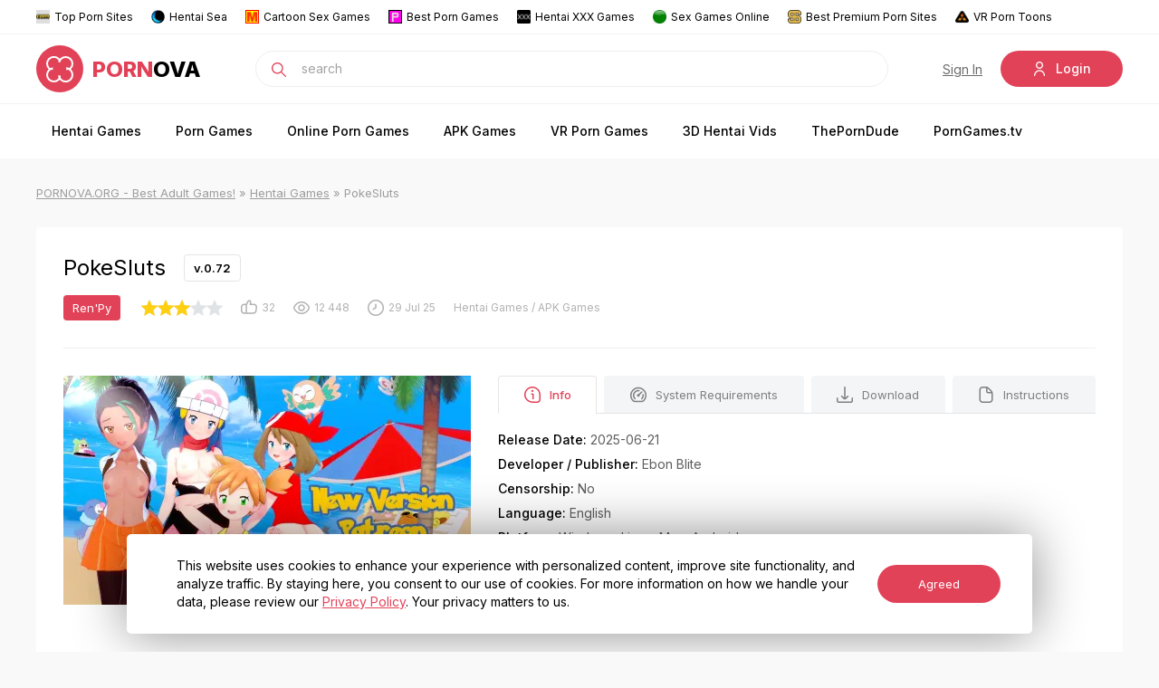

--- FILE ---
content_type: text/html; charset=utf-8
request_url: https://pornova.org/hentai-gamess/8852-pokesluts.html
body_size: 15458
content:
<!DOCTYPE html>
<html xmlns="http://www.w3.org/1999/xhtml">
<head>
    <!-- Google tag (gtag.js) -->
<script async src="https://www.googletagmanager.com/gtag/js?id=G-K9XN8S53L7"></script>
<script>
  window.dataLayer = window.dataLayer || [];
  function gtag(){dataLayer.push(arguments);}
  gtag('js', new Date());

  gtag('config', 'G-K9XN8S53L7');
</script>
	<meta http-equiv="X-UA-Compatible" content="IE=edge" />
	<title>PokeSluts v.0.72 by Ebon Blite - PORNOVA.ORG</title>
<meta name="charset" content="utf-8">
<meta name="title" content="PokeSluts v.0.72 by Ebon Blite - PORNOVA.ORG">
<meta name="description" content="Download PokeSluts on the Ren'Py engine by developer Ebon Blite at PORNOVA.ORG. Free and safe adult XXX games!">
<meta name="keywords" content="Added, scene, Sonia, Nessa, Tongue, Underwear, Bikini, outfit, parody, where, region, trainers, lustful, creatures, enjoy, playing, Changelog, Showhide, Small, changes">
<meta name="generator" content="DataLife Engine (https://dle-news.ru)">
<meta name="robots" content="follow">
<meta name="news_keywords" content="3DCG, Male Protagonist, Parody, Vaginal Sex, Oral Sex, Tentacles, Monster, Groping, Adventure, Fantasy, Group Sex, Sandbox, Bestiality">
<link rel="canonical" href="https://pornova.org/hentai-gamess/8852-pokesluts.html">
<link rel="alternate" type="application/rss+xml" title="PORNOVA.ORG - Download BEST Sex Games! RSS" href="https://pornova.org/rss.xml">
<link rel="search" type="application/opensearchdescription+xml" title="PORNOVA.ORG - Download BEST Sex Games!" href="https://pornova.org/index.php?do=opensearch">
<link rel="preconnect" href="https://pornova.org/" fetchpriority="high">
<meta property="twitter:title" content="PokeSluts v.0.72 by Ebon Blite - PORNOVA.ORG">
<meta property="twitter:url" content="https://pornova.org/hentai-gamess/8852-pokesluts.html">
<meta property="twitter:card" content="summary_large_image">
<meta property="twitter:image" content="https://pornova.org/uploads/posts/2024-03/thumbs/1703695383479.webp">
<meta property="twitter:description" content="Download PokeSluts on the Ren'Py engine by developer Ebon Blite at PORNOVA.ORG. Free and safe adult XXX games!">
<meta property="og:type" content="article">
<meta property="og:site_name" content="PORNOVA.ORG - Download BEST Sex Games!">
<meta property="og:title" content="PokeSluts v.0.72 by Ebon Blite - PORNOVA.ORG">
<meta property="og:url" content="https://pornova.org/hentai-gamess/8852-pokesluts.html">
<meta property="og:image" content="https://pornova.org/uploads/posts/2024-03/thumbs/1703695383479.webp">
<meta property="og:description" content="Download PokeSluts on the Ren'Py engine by developer Ebon Blite at PORNOVA.ORG. Free and safe adult XXX games!">
<meta property="og:title" content="PokeSluts v.0.72 by Ebon Blite - PORNOVA.ORG">
<meta property="og:type" content="article">
<meta property="og:image:alt" content="Poster of PokeSluts">
<link href="/engine/classes/min/index.php?f=engine/classes/html5player/plyr.css&amp;v=40hxq" rel="stylesheet" type="text/css">
<script src="/engine/classes/min/index.php?g=general&amp;v=40hxq"></script>
<script src="/engine/classes/min/index.php?f=engine/classes/js/jqueryui.js,engine/classes/js/dle_js.js,engine/classes/fancybox/fancybox.js,engine/classes/html5player/plyr.js&amp;v=40hxq" defer></script>
<script type="application/ld+json">{"@context":"https://schema.org","@graph":[{"@type":"Article","@context":"https://schema.org/","publisher":{"@type":"Organization","name":"PORNOVA.ORG","logo":{"@type":"ImageObject","url":"https://pornova.org/favicon.ico"}},"name":"PokeSluts","headline":"PokeSluts","mainEntityOfPage":{"@type":"WebPage","@id":"https://pornova.org/hentai-gamess/8852-pokesluts.html"},"datePublished":"2025-07-29T18:03:19-05:00","dateModified":"2025-07-29T18:03:19-05:00","author":{"@type":"Person","name":"Kizaru","url":"https://pornova.org/user/Kizaru/"},"image":["https://pornova.org/uploads/posts/2023-02/kghjc.webp","https://pornova.org/uploads/posts/2023-02/photo_viewer_slide_show_09_10_2022_06_47_19.webp","https://pornova.org/uploads/posts/2023-02/wenskp.webp","https://pornova.org/uploads/posts/2023-02/photo_viewer_slide_show_09_10_2022_06_47_43.webp","https://pornova.org/uploads/posts/2023-02/tqxiyr.webp","https://pornova.org/uploads/posts/2023-02/photo_viewer_slide_show_09_10_2022_06_47_47.webp","https://pornova.org/uploads/posts/2024-03/1703695383479.webp"],"description":"fan parody where you have to play as a guy who just got on this new region full of cute trainers and lustful creatures. I hope you enjoy playing it!​ Changelog: v0.72 Added a new Sea Wild Area scene to Dawn. Added a new Sea Wild Area scene to May. Added a new Beach Wild Area scene to Hilda. Ren'Py"},{"@type":"BreadcrumbList","@context":"https://schema.org/","itemListElement":[{"@type":"ListItem","position":1,"item":{"@id":"https://pornova.org/","name":"PORNOVA.ORG - Best Adult Games!"}},{"@type":"ListItem","position":2,"item":{"@id":"https://pornova.org/hentai-gamess/","name":"Hentai Games"}},{"@type":"ListItem","position":3,"item":{"@id":"https://pornova.org/hentai-gamess/8852-pokesluts.html","name":"PokeSluts"}}]}]}</script>
	
	<link rel="stylesheet" href="/templates/prnova/css/style.css?v1.43" type="text/css" />
	<link rel="stylesheet" href="/templates/prnova/css/uicons-regular-rounded.css" type="text/css" />
	
    <meta name="juicyads-site-verification" content="233821f70c32e64f08936e67ce426026">
    
    <meta name='asg_verification' content='hNofHwouu6HWP92ZydSvbAtR'>
    <meta name="exoclick-site-verification" content="babe3bd4fe2b93528de5365b7c402a12">
    <meta name="google-site-verification" content="xRyXDxeaAD56-iPLTDF-Ok9fbGPAauuTNGPKtnQf-UA" />
    <meta content="589" name="moondlcom">
	<meta name="viewport" content="width=device-width, initial-scale=1.0" />
<link rel="apple-touch-icon" sizes="180x180" href="/apple-touch-icon.png">
<link rel="icon" type="image/png" sizes="32x32" href="/favicon-32x32.png">
<link rel="icon" type="image/png" sizes="16x16" href="/favicon-16x16.png">
<link rel="manifest" href="/site.webmanifest">
<meta name="msapplication-TileColor" content="#da532c">
<meta name="theme-color" content="#ffffff">
<meta name="ahrefs-site-verification" content="8e6386bd1c5086e947c5ecd8fc4e5c405ed58a4f3cbce7480b82e86a10860f1b">
</head>
<body class="white not-main">
<script>
<!--
var dle_root       = '/';
var dle_admin      = '';
var dle_login_hash = '85371b1100e2c7d7beebba310b92503dade8080b';
var dle_group      = 5;
var dle_skin       = 'prnova';
var dle_wysiwyg    = '-1';
var quick_wysiwyg  = '0';
var dle_min_search = '4';
var dle_act_lang   = ["Yes", "No", "Enter", "Cancel", "Save", "Delete", "Loading. Please, wait..."];
var menu_short     = 'Quick edit';
var menu_full      = 'Full edit';
var menu_profile   = 'View profile';
var menu_send      = 'Send message';
var menu_uedit     = 'Admin Center';
var dle_info       = 'Information';
var dle_confirm    = 'Confirm';
var dle_prompt     = 'Enter the information';
var dle_req_field  = ["Fill the name field", "Fill the message field", "Fill the field with the subject of the message"];
var dle_del_agree  = 'Are you sure you want to delete it? This action cannot be undone';
var dle_spam_agree = 'Are you sure you want to mark the user as a spammer? This will remove all his comments';
var dle_c_title    = 'Send a complaint';
var dle_complaint  = 'Enter the text of your complaint to the Administration:';
var dle_mail       = 'Your e-mail:';
var dle_big_text   = 'Highlighted section of text is too large.';
var dle_orfo_title = 'Enter a comment to the detected error on the page for Administration ';
var dle_p_send     = 'Send';
var dle_p_send_ok  = 'Notification has been sent successfully ';
var dle_save_ok    = 'Changes are saved successfully. Refresh the page?';
var dle_reply_title= 'Reply to the comment';
var dle_tree_comm  = '0';
var dle_del_news   = 'Delete article';
var dle_sub_agree  = 'Do you really want to subscribe to this article’s comments?';
var dle_unsub_agree  = 'Do you really want to unsubscribe from comments on this publication?';
var dle_captcha_type  = '0';
var dle_share_interesting  = ["Share a link to the selected text", "Twitter", "Facebook", "Вконтакте", "Direct Link:", "Right-click and select «Copy Link»"];
var DLEPlayerLang     = {prev: 'Previous',next: 'Next',play: 'Play',pause: 'Pause',mute: 'Mute', unmute: 'Unmute', settings: 'Settings', enterFullscreen: 'Enable full screen mode', exitFullscreen: 'Disable full screen mode', speed: 'Speed', normal: 'Normal', quality: 'Quality', pip: 'PiP mode'};
var DLEGalleryLang    = {CLOSE: 'Close (Esc)', NEXT: 'Next Image', PREV: 'Previous image', ERROR: 'Warning! An error was detected', IMAGE_ERROR: 'Failed to load image', TOGGLE_SLIDESHOW: 'Watch slideshow (space) ',TOGGLE_FULLSCREEN: 'Full-screen mode', TOGGLE_THUMBS: 'Turn on / Turn off thumbnails', ITERATEZOOM: 'Increase / Reduce', DOWNLOAD: 'Download image' };
var DLEGalleryMode    = 1;
var DLELazyMode       = 0;
var allow_dle_delete_news   = false;
var dle_search_delay   = false;
var dle_search_value   = '';
jQuery(function($){
					setTimeout(function() {
						$.get(dle_root + "engine/ajax/controller.php?mod=adminfunction", { 'id': '8852', action: 'newsread', user_hash: dle_login_hash });
					}, 3000);
FastSearch();
});
//-->
</script>
    
    <div class="head-line">
	<center><div class="head-t">
		<a href="https://toppornsites.com/" rel="noopener" target="_blank"><img src="/templates/prnova/images/topp.png" alt="TOP PORN SITES">Top Porn Sites</a>
        <a href="https://hentaisea.com/" rel="noopener" target="_blank"><img src="/templates/prnova/images/fav3.png" alt="Hentai Sea" id="exifviewer-img-2" exifid="-38253078" oldsrc="/uploads/fav3.png">Hentai Sea</a>
        
        <a href="https://mysexgames.com/cartoon_1" rel="noopener" target="_blank"><img src="/templates/prnova/images/mysexgamespics.png" alt="Cartoon Sex Games" id="exifviewer-img-8" exifid="-264280716" oldsrc="/uploads/mysexgamespics.png">Cartoon Sex Games</a>
        <a href="https://porngames.com/category/all/1/top-rated.html" rel="noopener" target="_blank"><img src="/templates/prnova/images/bestporngames.png" alt="Best Porn Games" id="exifviewer-img-10" exifid="806426763" oldsrc="/uploads/bestporngames.png">Best Porn Games</a>
        <a href="https://xxxgames.biz/keywords/Hentai" target="_blank"><img src="/templates/prnova/images/xxxgames.png" alt="Hentai XXX Games" id="exifviewer-img-17" exifid="999735526" oldsrc="/uploads/xxxgames.png">Hentai XXX Games</a>
        <a href="https://myhentai.org/online-sex-games/" target="_blank"><img src="/uploads/green.webp" alt="Sex Games Online" id="exifviewer-img-17" exifid="999735526">Sex Games Online</a><br>
        <a href="https://mypornadviser.com/best-paid-porn-sites" rel="noopener" target="_blank"><img src="/uploads/mpa-favicon.webp" alt="Best Premium Porn Sites">Best Premium Porn Sites</a>
        <a href="https://www.sexlikereal.com/tags/toons-3d-vr" rel="noopener" target="_blank"><img src="/uploads/cropped-gramno-favicon-min-32x32.png" alt="Animated VR Porn">VR Porn Toons</a>
       
        </div></center>
	<div class="head-c">
		<div class="head-line-w">
			<div class="mob-menu"></div>
			<a href="https://pornova.org/en/" class="logo"><img src="/templates/prnova/images/logo.svg" alt="" /><span>Porn</span>ova</a>
			<div class="search-block">
				<form method="post" style="margin: 0;padding: 0;">
					<input type="hidden" name="do" value="search"><input type="hidden" name="subaction" value="search" />
					<input name="story" type="text" class="form-text" id="story" value="search" onblur="if(this.value=='') this.value='search';" onfocus="if(this.value=='search') this.value='';" />
					<input type="submit" value="" class="form-search" />
				</form>
			</div>
			<div class="head-r">
				

<div class="head-r">
	<a href="https://pornova.org/index.php?do=register" class="open-reg">Sign In</a>
	<div class="open-search"><i class="fi-rr-search"></i></div>
	<div class="mob-login"><i class="fi-rr-user"></i></div>
	<div class="open-login">
		<i class="fi-rr-user"></i>Login
	</div>
	<div class="login-wrap login-wrap2">
		<div class="login-block">
			<div class="ltitle">
				<span>Log In</span>
				enter your login details
			</div>
				<form method="post" action="">
					<div class="login-line">
						<input name="login_name" type="text" class="login-input-text" placeholder="Your username" />
					</div>
					<div class="login-line">
						<input name="login_password" type="password" class="login-input-text" placeholder="Your password" />
					</div>
					<div style="clear: both;"></div>
					<input onclick="submit();" type="submit" class="enter" value="Log In" /><input name="login" type="hidden" id="login" value="submit" />
					<a href="https://pornova.org/index.php?do=lostpassword" title="Sign In" class="lplink">Forgot your password?</a>				
					<a href="https://pornova.org/index.php?do=register" title="Sign In" class="lplink" style="display: none;">Sign In</a>				
				</form>	
		</div>
		<!--<div class="login-soc">
			<a href="#"><img src="/templates/prnova/images/lo3.svg" alt="" /></a>
			<a href="#"><img src="/templates/prnova/images/lo4.svg" alt="" /></a>
			<a href="#"><img src="/templates/prnova/images/lo6.svg" alt="" /></a>
		</div>-->
		<div class="login-close"></div>
	</div>
</div>

			</div>
			
			<div id="searchsuggestions" style="position: absolute;top: 492px;left: 429.812px;/* display: none; */">
			
			</a>
			<span class="seperator"><a href="http://dle15/?do=search&amp;mode=advanced&amp;subaction=search&amp;story=lorem">Advanced search</a></span><br class="break"></div>
		</div>		
	</div>
	<center><ul class="top-menu">
		<li><a href="/hentai-gamess/" class="top-menu-link">Hentai Games</a></li>
		<li><a href="/porngamess/" class="top-menu-link">Porn Games</a></li>
		<li><a href="/online-sex-games/" class="top-menu-link">Online Porn Games</a></li>
		<li><a href="/android-hentai-games/" class="top-menu-link">APK Games</a></li>
        <li><a href="/vr-games/" class="top-menu-link">VR Porn Games</a></li>
		<li><a href="/3d-hentai-video/" class="top-menu-link">3D Hentai Vids</a></li>
		<!--<li><a href="/news/" class="top-menu-link">Hentai News</a></li>-->
		
		<li><a href="https://theporndude.com" rel="nofollow" rel="noopener" target="_blank" class="top-menu-link">ThePornDude</a></li>
       <li> <a href="https://www.porngames.tv/" rel="noopener" rel="nofollow" target="_blank" alt="PornGames.tv" class="top-menu-link">PornGames.tv</a></li>
	</ul></center>
</div>


<div class="main-wrap">
	<div class="speed-b"><a href="https://pornova.org/">PORNOVA.ORG - Best Adult Games!</a> » <a href="https://pornova.org/hentai-gamess/">Hentai Games</a> » PokeSluts</div>
	
   
	<center></center>
    
	
	
	
	
	
	<div class="">
		<div class="full-news">
	<div class="full-news-title">
		<h1>PokeSluts<div class="fver">v.0.72</div></h1>
	</div>
	<div class="full-news-info">
		<div class="main-news-tags"><a href="https://pornova.org/xfsearch/dv/ren%27py/">Ren&#039;Py</a></div>
		<div class="fnrt"><div data-ratig-layer-id='8852'>
	<div class="rating">
		<ul class="unit-rating">
		<li class="current-rating" style="width:60%;">60</li>
		<li><a href="#" title="Useless" class="r1-unit" onclick="doRate('1', '8852'); return false;">1</a></li>
		<li><a href="#" title="Poor" class="r2-unit" onclick="doRate('2', '8852'); return false;">2</a></li>
		<li><a href="#" title="Fair" class="r3-unit" onclick="doRate('3', '8852'); return false;">3</a></li>
		<li><a href="#" title="Good" class="r4-unit" onclick="doRate('4', '8852'); return false;">4</a></li>
		<li><a href="#" title="Excellent" class="r5-unit" onclick="doRate('5', '8852'); return false;">5</a></li>
		</ul>
	</div>
</div></div>
		<div class="main-news-stat">
			<i class="fi-rr-thumbs-up"></i><span data-vote-num-id="8852">32</span>
		</div>	
		<div class="main-news-stat">
			<i class="fi-rr-eye"></i>12 448
		</div>
        <div class="main-news-stat">
			<i class="fi-rr-clock"></i>29 Jul 25
		</div>  
		<div class="main-news-stat">
			Hentai Games / APK Games
		</div>
	</div>
	<div class="full-news-fl">
		<div class="full-news-left">
			<img src="/uploads/posts/2024-03/thumbs/1703695383479.webp" loading="lazy" alt="PokeSluts" />
		</div>
		<div class="full-news-right">
			
			<div class="tt-tabs ftab">
				<div class="index-tabs">
					<span><i class="fi-rr-comment-info"></i>Info</span>		
					<span><i class="fi-rr-dashboard"></i>System Requirements</span>		
					<span><i class="fi-rr-download"></i>Download</span>		
							
					<span><i class="fi-rr-file"></i>Instructions</span>
				</div>
				<div class="index-panel">
					<div class="tt-panel">
						
						<div class="fsline"><i>Release Date:</i> 2025-06-21</div> 
						<div class="fsline"><i>Developer / Publisher:</i> Ebon Blite </div> 
                        <div class="fsline"><i>Censorship:</i> No</div> 
						<div class="fsline"><i>Language:</i> English</div> 
						<div class="fsline"><i>Platform:</i> Windows, Linux, Mac, Android</div> 
                       
						
					</div>
					<div class="tt-panel">
						
						<div class="fsline"><i>OS:</i> Windows 7+, Android 5.0+, OSX 10, Ubuntu v20</div> 
						<div class="fsline"><i>CPU:</i> Pentium 4 2 GHz or equivalent</div> 
						<div class="fsline"><i>GPU:</i> Geforce 7800, AMD HD 4600, Intel HD3000 or similiar</div> 
                        <div class="fsline"><i>RAM:</i> 1 GB</div> 
                        <div class="fsline"><i>Disk Space:</i> 210 MB</div> 
                        <div class="fsline"><i>DirectX:</i> 9 or higher</div> 
                        <br>
                        <br>
                        <div class="infoblock"><i class="fi-rr-info"></i><center>Please note that these are recommendations and are subject to change by the developers in future game updates. To ensure optimal performance, it is recommended to use a system that exceeds these recommendations.</center></div>
					</div>		
					<div class="tt-panel">
						<center><div class="fttext">Please spend time to read <a href="https://pornova.org/faq.html" rel="noopener" target="_blank">FAQs</a> before downloading! </div></center>
						 <div class="mdln-wrap"><a href="#" target="_blank" class="mdln"><i class="fi-rr-download"></i><span><i>DOWNLOAD</i>from moondl.com</span></a></div> 
						 
						
                            <div class="slink-wrap">
							<a href="https://moondl.com/uaamv60bs92a/PokeSluts-0.72-pc.zip.html" rel="nofollow noopener" target="_blank" class="slink">Download for Windows</a>
							<a href="https://moondl.com/p2q6ces7fmd8/PokeSluts-0.72-mac.zip.html" rel="nofollow noopener" target="_blank" class="slink">Download for MacOS</a>
							<a href="https://moondl.com/uaamv60bs92a/PokeSluts-0.72-pc.zip.html" rel="nofollow noopener" target="_blank" class="slink">Download for Linux</a>
							<a href="https://moondl.com/j31epi25h2lf/PokeSluts-0.72-android.apk.html" rel="nofollow noopener" target="_blank" class="slink">Download for APK</a>
						</div>
						<div class="download-block-ll">
							<span>Is Link Dead? Let us know and we'll replace the link. </span><a href="javascript:AddComplaint('8852', 'news')">Report</a>
						</div>
					</div>
					<div class="tt-panel">
                        
                    <div class="infoblock"><i class="fi-rr-info"></i><center>If you are downloading a Japanese game (jRPG), I suggest you take a look at the <a href="https://pornova.org/faq.html" rel="noopener">guide to running</a> it with the Japanese Locale Emulator.</center></div>
					
                        <div class="fsline"> <b>Installing</b><!--dle_spoiler--><div class="title_spoiler"><a href="javascript:ShowOrHide('sp23090216b3edba7442e4d43db9d70ac8')"><svg width="18" height="18" fill="currentColor" viewBox="0 0 20 20"><path id="svg-sp23090216b3edba7442e4d43db9d70ac8" d="M17.418 6.109c0.272-0.268 0.709-0.268 0.979 0s0.271 0.701 0 0.969l-7.908 7.83c-0.27 0.268-0.707 0.268-0.979 0l-7.908-7.83c-0.27-0.268-0.27-0.701 0-0.969s0.709-0.268 0.979 0l7.419 7.141 7.418-7.141z"></path></svg></a><a href="javascript:ShowOrHide('sp23090216b3edba7442e4d43db9d70ac8')"><!--spoiler_title-->Show/hide text<!--spoiler_title_end--></a></div><div id="sp23090216b3edba7442e4d43db9d70ac8" class="text_spoiler" style="display:none;"><!--spoiler_text--><!--dle_list--><ul><li>Download<br></li><!--dle_li--><li>Unzip (using WinRar 5.0+)<br></li><!--dle_li--><li>Run the .exe.</li></ul><!--dle_list_end--><!--spoiler_text_end--></div><!--/dle_spoiler--></div> 
						 
					</div>
				</div>
			</div>
			
		</div>
	</div>
	
	<div class="full-news-bl">
		<div class="full-news-btitle">Tags:</div>
		<div class="tagswrap">
			<a href="https://pornova.org/tags/3dcg/">3DCG</a>, <a href="https://pornova.org/tags/male%20protagonist/">Male Protagonist</a>, <a href="https://pornova.org/tags/parody/">Parody</a>, <a href="https://pornova.org/tags/vaginal%20sex/">Vaginal Sex</a>, <a href="https://pornova.org/tags/oral%20sex/">Oral Sex</a>, <a href="https://pornova.org/tags/tentacles/">Tentacles</a>, <a href="https://pornova.org/tags/monster/">Monster</a>, <a href="https://pornova.org/tags/groping/">Groping</a>, <a href="https://pornova.org/tags/adventure/">Adventure</a>, <a href="https://pornova.org/tags/fantasy/">Fantasy</a>, <a href="https://pornova.org/tags/group%20sex/">Group Sex</a>, <a href="https://pornova.org/tags/sandbox/">Sandbox</a>, <a href="https://pornova.org/tags/bestiality/">Bestiality</a>
		</div>
	</div>
	
	<div class="full-news-bl">
		<div class="full-news-btitle">Scrinlist:</div>
		<div class="scr-wrap">
			<ul></ul>
		</div>
	</div>
	
	<div class="full-news-text">
        <center><div class="full-news-btitle">Overview</div></center>
		fan parody where you have to play as a guy who just got on this new region full of cute trainers and lustful creatures.<br>I hope you enjoy playing it!​<br><br><b>Changelog:</b><br><!--dle_spoiler--><div class="title_spoiler"><a href="javascript:ShowOrHide('spb855bb3c80aeafc690c3f2d9fc7f9bcc')"><svg width="18" height="18" fill="currentColor" viewBox="0 0 20 20"><path id="svg-spb855bb3c80aeafc690c3f2d9fc7f9bcc" d="M17.418 6.109c0.272-0.268 0.709-0.268 0.979 0s0.271 0.701 0 0.969l-7.908 7.83c-0.27 0.268-0.707 0.268-0.979 0l-7.908-7.83c-0.27-0.268-0.27-0.701 0-0.969s0.709-0.268 0.979 0l7.419 7.141 7.418-7.141z"></path></svg></a><a href="javascript:ShowOrHide('spb855bb3c80aeafc690c3f2d9fc7f9bcc')"><!--spoiler_title-->Show/hide text<!--spoiler_title_end--></a></div><div id="spb855bb3c80aeafc690c3f2d9fc7f9bcc" class="text_spoiler" style="display:none;"><!--spoiler_text--><b>v0.72</b><!--dle_list--><ul><li>Added a new Sea Wild Area scene to Dawn.<br></li><!--dle_li--><li>Added a new Sea Wild Area scene to May.<br></li><!--dle_li--><li>Added a new Beach Wild Area scene to Hilda.</li></ul><!--dle_list_end--><!--spoiler_text_end--></div><!--/dle_spoiler--><br><br><div style="text-align:center;"><!--TBegin:https://pornova.org/uploads/posts/2023-02/kghjc.webp|--><a href="https://pornova.org/uploads/posts/2023-02/kghjc.webp" class="highslide" target="_blank"><img src="/uploads/posts/2023-02/thumbs/kghjc.webp" style="max-width:100%;" alt=""></a><!--TEnd--><br><!--TBegin:https://pornova.org/uploads/posts/2023-02/photo_viewer_slide_show_09_10_2022_06_47_19.webp|--><a href="https://pornova.org/uploads/posts/2023-02/photo_viewer_slide_show_09_10_2022_06_47_19.webp" class="highslide" target="_blank"><img src="/uploads/posts/2023-02/thumbs/photo_viewer_slide_show_09_10_2022_06_47_19.webp" style="max-width:100%;" alt=""></a><!--TEnd--><br><!--TBegin:https://pornova.org/uploads/posts/2023-02/wenskp.webp|--><a href="https://pornova.org/uploads/posts/2023-02/wenskp.webp" class="highslide" target="_blank"><img src="/uploads/posts/2023-02/thumbs/wenskp.webp" style="max-width:100%;" alt=""></a><!--TEnd--><br><!--TBegin:https://pornova.org/uploads/posts/2023-02/photo_viewer_slide_show_09_10_2022_06_47_43.webp|--><a href="https://pornova.org/uploads/posts/2023-02/photo_viewer_slide_show_09_10_2022_06_47_43.webp" class="highslide" target="_blank"><img src="/uploads/posts/2023-02/thumbs/photo_viewer_slide_show_09_10_2022_06_47_43.webp" style="max-width:100%;" alt=""></a><!--TEnd--><br><!--TBegin:https://pornova.org/uploads/posts/2023-02/tqxiyr.webp|--><a href="https://pornova.org/uploads/posts/2023-02/tqxiyr.webp" class="highslide" target="_blank"><img src="/uploads/posts/2023-02/thumbs/tqxiyr.webp" style="max-width:100%;" alt=""></a><!--TEnd--><br><!--TBegin:https://pornova.org/uploads/posts/2023-02/photo_viewer_slide_show_09_10_2022_06_47_47.webp|--><a href="https://pornova.org/uploads/posts/2023-02/photo_viewer_slide_show_09_10_2022_06_47_47.webp" class="highslide" target="_blank"><img src="/uploads/posts/2023-02/thumbs/photo_viewer_slide_show_09_10_2022_06_47_47.webp" style="max-width:100%;" alt=""></a><!--TEnd--></div>
		<div style="clear: both;"></div>
	</div>
</div>



<div class="full-news-bl">
	<div class="fntitle">Related news:</div>
	<div class="mainfl">
		<div class="main-news newsslider">
	<div class="main-news-image-wrap">
		<a href="https://pornova.org/hentai-gamess/4475-violated-heroine.html" class="main-news-image">
			<img src="/uploads/posts/2018-07/1530530311_violated-heroine.webp" loading="lazy" alt="Violated Heroine" />
		</a>
		<a href="https://pornova.org/hentai-gamess/4475-violated-heroine.html" class="main-news-slider"></a><div class="main-news-slider-hidden"><div style="text-align:center;"><!--dle_image_begin:https://pornova.org/uploads/posts/2018-07/1530530362_2.webp|--><img src="/uploads/posts/2018-07/1530530362_2.webp" style="max-width:100%;" alt="Violated Heroine"><!--dle_image_end--><br><!--TBegin:https://pornova.org/uploads/posts/2019-03/1552926264_28def051b433fd3d458e36283f2bb41f.webp|--><a href="https://pornova.org/uploads/posts/2019-03/1552926264_28def051b433fd3d458e36283f2bb41f.webp" class="highslide" target="_blank"><img src="/uploads/posts/2019-03/thumbs/1552926264_28def051b433fd3d458e36283f2bb41f.webp" style="max-width:100%;" alt=""></a><!--TEnd--><br><!--TBegin:https://pornova.org/uploads/posts/2019-03/1552926184_49f438d17bf38344147ea3176e650bbe.webp|--><a href="https://pornova.org/uploads/posts/2019-03/1552926184_49f438d17bf38344147ea3176e650bbe.webp" class="highslide" target="_blank"><img src="/uploads/posts/2019-03/thumbs/1552926184_49f438d17bf38344147ea3176e650bbe.webp" style="max-width:100%;" alt=""></a><!--TEnd--><br><!--TBegin:https://pornova.org/uploads/posts/2019-03/1552926219_770df9dba11abe463de083c51dad0316.webp|--><a href="https://pornova.org/uploads/posts/2019-03/1552926219_770df9dba11abe463de083c51dad0316.webp" class="highslide" target="_blank"><img src="/uploads/posts/2019-03/thumbs/1552926219_770df9dba11abe463de083c51dad0316.webp" style="max-width:100%;" alt=""></a><!--TEnd--><br><!--TBegin:https://pornova.org/uploads/posts/2019-03/1552926232_5317a22fa351977dccd7882068021f52.webp|--><a href="https://pornova.org/uploads/posts/2019-03/1552926232_5317a22fa351977dccd7882068021f52.webp" class="highslide" target="_blank"><img src="/uploads/posts/2019-03/thumbs/1552926232_5317a22fa351977dccd7882068021f52.webp" style="max-width:100%;" alt=""></a><!--TEnd--><br><!--TBegin:https://pornova.org/uploads/posts/2019-03/1552926202_b1e148e6f3d6d2318f6c714ad9315f58.webp|--><a href="https://pornova.org/uploads/posts/2019-03/1552926202_b1e148e6f3d6d2318f6c714ad9315f58.webp" class="highslide" target="_blank"><img src="/uploads/posts/2019-03/thumbs/1552926202_b1e148e6f3d6d2318f6c714ad9315f58.webp" style="max-width:100%;" alt=""></a><!--TEnd--><br><!--TBegin:https://pornova.org/uploads/posts/2019-03/1552926254_b91534c9cfe9e84d02cc419f060511e0.webp|--><a href="https://pornova.org/uploads/posts/2019-03/1552926254_b91534c9cfe9e84d02cc419f060511e0.webp" class="highslide" target="_blank"><img src="/uploads/posts/2019-03/thumbs/1552926254_b91534c9cfe9e84d02cc419f060511e0.webp" style="max-width:100%;" alt=""></a><!--TEnd--><br><!--TBegin:https://pornova.org/uploads/posts/2019-03/1552926229_e06bbac2a8c95123998d61dbc4821324.webp|--><a href="https://pornova.org/uploads/posts/2019-03/1552926229_e06bbac2a8c95123998d61dbc4821324.webp" class="highslide" target="_blank"><img src="/uploads/posts/2019-03/thumbs/1552926229_e06bbac2a8c95123998d61dbc4821324.webp" style="max-width:100%;" alt=""></a><!--TEnd--><br><!--TBegin:https://pornova.org/uploads/posts/2019-03/1552926236_ff5a674752f4539351916778a1009940.webp|--><a href="https://pornova.org/uploads/posts/2019-03/1552926236_ff5a674752f4539351916778a1009940.webp" class="highslide" target="_blank"><img src="/uploads/posts/2019-03/thumbs/1552926236_ff5a674752f4539351916778a1009940.webp" style="max-width:100%;" alt=""></a><!--TEnd--></div></div>
		<div class="main-news-i"><div class="main-news-tags"><a href="https://pornova.org/xfsearch/dv/rpgm/">RPGM</a></div><div class="main-news-ver">v.JAP 210112 / ENG 210112</div></div>
	</div>
	<div class="main-news-cat">Hentai Games</div>
	<a href="https://pornova.org/hentai-gamess/4475-violated-heroine.html" class="main-news-title">Violated Heroine</a>
	<div class="main-news-info">
		<div class="main-news-rating">
			<div data-ratig-layer-id='4475'>
	<div class="rating">
		<ul class="unit-rating">
		<li class="current-rating" style="width:80%;">80</li>
		<li><a href="#" title="Useless" class="r1-unit" onclick="doRate('1', '4475'); return false;">1</a></li>
		<li><a href="#" title="Poor" class="r2-unit" onclick="doRate('2', '4475'); return false;">2</a></li>
		<li><a href="#" title="Fair" class="r3-unit" onclick="doRate('3', '4475'); return false;">3</a></li>
		<li><a href="#" title="Good" class="r4-unit" onclick="doRate('4', '4475'); return false;">4</a></li>
		<li><a href="#" title="Excellent" class="r5-unit" onclick="doRate('5', '4475'); return false;">5</a></li>
		</ul>
	</div>
</div>
		</div>
		<div class="main-news-stat">
			<i class="fi-rr-thumbs-up"></i><span data-vote-num-id="4475">91</span>
		</div>	
		<div class="main-news-stat">
			<i class="fi-rr-eye"></i>114 031
		</div>
		<div class="main-news-stat">
			<i class="fi-rr-clock"></i>16 Jan 26
		</div>  
	</div>
</div><div class="main-news newsslider">
	<div class="main-news-image-wrap">
		<a href="https://pornova.org/hentai-gamess/10738-unlimitedprison2-luna.html" class="main-news-image">
			<img src="/uploads/posts/2024-05/thumbs/1715694737_ss-1.webp" loading="lazy" alt="UnlimitedPrison2 Luna" />
		</a>
		<a href="https://pornova.org/hentai-gamess/10738-unlimitedprison2-luna.html" class="main-news-slider"></a><div class="main-news-slider-hidden"><div style="text-align:center;"><!--TBegin:https://pornova.org/uploads/posts/2024-05/1715694738_ss-5.webp|--><a href="https://pornova.org/uploads/posts/2024-05/1715694738_ss-5.webp" class="highslide" target="_blank"><img src="/uploads/posts/2024-05/thumbs/1715694738_ss-5.webp" style="max-width:100%;" alt=""></a><!--TEnd--><br><!--TBegin:https://pornova.org/uploads/posts/2024-05/1715694739_ss-4.webp|--><a href="https://pornova.org/uploads/posts/2024-05/1715694739_ss-4.webp" class="highslide" target="_blank"><img src="/uploads/posts/2024-05/thumbs/1715694739_ss-4.webp" style="max-width:100%;" alt=""></a><!--TEnd--><br><!--TBegin:https://pornova.org/uploads/posts/2024-05/1715694739_ss-3.webp|--><a href="https://pornova.org/uploads/posts/2024-05/1715694739_ss-3.webp" class="highslide" target="_blank"><img src="/uploads/posts/2024-05/thumbs/1715694739_ss-3.webp" style="max-width:100%;" alt=""></a><!--TEnd--><br><!--TBegin:https://pornova.org/uploads/posts/2024-05/1715694740_ss-2.webp|--><a href="https://pornova.org/uploads/posts/2024-05/1715694740_ss-2.webp" class="highslide" target="_blank"><img src="/uploads/posts/2024-05/thumbs/1715694740_ss-2.webp" style="max-width:100%;" alt=""></a><!--TEnd--></div></div>
		<div class="main-news-i"><div class="main-news-tags"><a href="https://pornova.org/xfsearch/dv/unreal%20engine/">Unreal Engine</a></div><div class="main-news-ver">v.1.0</div></div>
	</div>
	<div class="main-news-cat">Hentai Games</div>
	<a href="https://pornova.org/hentai-gamess/10738-unlimitedprison2-luna.html" class="main-news-title">UnlimitedPrison2 Luna</a>
	<div class="main-news-info">
		<div class="main-news-rating">
			<div data-ratig-layer-id='10738'>
	<div class="rating">
		<ul class="unit-rating">
		<li class="current-rating" style="width:60%;">60</li>
		<li><a href="#" title="Useless" class="r1-unit" onclick="doRate('1', '10738'); return false;">1</a></li>
		<li><a href="#" title="Poor" class="r2-unit" onclick="doRate('2', '10738'); return false;">2</a></li>
		<li><a href="#" title="Fair" class="r3-unit" onclick="doRate('3', '10738'); return false;">3</a></li>
		<li><a href="#" title="Good" class="r4-unit" onclick="doRate('4', '10738'); return false;">4</a></li>
		<li><a href="#" title="Excellent" class="r5-unit" onclick="doRate('5', '10738'); return false;">5</a></li>
		</ul>
	</div>
</div>
		</div>
		<div class="main-news-stat">
			<i class="fi-rr-thumbs-up"></i><span data-vote-num-id="10738">40</span>
		</div>	
		<div class="main-news-stat">
			<i class="fi-rr-eye"></i>12 748
		</div>
		<div class="main-news-stat">
			<i class="fi-rr-clock"></i>16 Jan 26
		</div>  
	</div>
</div><div class="main-news newsslider">
	<div class="main-news-image-wrap">
		<a href="https://pornova.org/hentai-gamess/12245-sonic-ids-quest.html" class="main-news-image">
			<img src="/uploads/posts/2025-11/thumbs/snimok-ekrana-2025-11-12-v-00_46_32.webp" loading="lazy" alt="Sonic IDS Quest" />
		</a>
		<a href="https://pornova.org/hentai-gamess/12245-sonic-ids-quest.html" class="main-news-slider"></a><div class="main-news-slider-hidden"><div style="text-align:center;"><!--TBegin:https://pornova.org/uploads/posts/2025-11/snimok-ekrana-2025-11-12-v-00_46_11.webp|--><a href="https://pornova.org/uploads/posts/2025-11/snimok-ekrana-2025-11-12-v-00_46_11.webp" class="highslide" target="_blank"><img src="/uploads/posts/2025-11/thumbs/snimok-ekrana-2025-11-12-v-00_46_11.webp" style="max-width:100%;" alt=""></a><!--TEnd--><br><!--TBegin:https://pornova.org/uploads/posts/2025-11/snimok-ekrana-2025-11-12-v-00_46_04.webp|--><a href="https://pornova.org/uploads/posts/2025-11/snimok-ekrana-2025-11-12-v-00_46_04.webp" class="highslide" target="_blank"><img src="/uploads/posts/2025-11/thumbs/snimok-ekrana-2025-11-12-v-00_46_04.webp" style="max-width:100%;" alt=""></a><!--TEnd--><br><!--TBegin:https://pornova.org/uploads/posts/2025-11/snimok-ekrana-2025-11-12-v-00_45_56.webp|--><a href="https://pornova.org/uploads/posts/2025-11/snimok-ekrana-2025-11-12-v-00_45_56.webp" class="highslide" target="_blank"><img src="/uploads/posts/2025-11/thumbs/snimok-ekrana-2025-11-12-v-00_45_56.webp" style="max-width:100%;" alt=""></a><!--TEnd--><br><!--TBegin:https://pornova.org/uploads/posts/2025-11/snimok-ekrana-2025-11-12-v-00_45_49.webp|--><a href="https://pornova.org/uploads/posts/2025-11/snimok-ekrana-2025-11-12-v-00_45_49.webp" class="highslide" target="_blank"><img src="/uploads/posts/2025-11/thumbs/snimok-ekrana-2025-11-12-v-00_45_49.webp" style="max-width:100%;" alt=""></a><!--TEnd--><br><!--TBegin:https://pornova.org/uploads/posts/2025-11/snimok-ekrana-2025-11-12-v-00_45_37.webp|--><a href="https://pornova.org/uploads/posts/2025-11/snimok-ekrana-2025-11-12-v-00_45_37.webp" class="highslide" target="_blank"><img src="/uploads/posts/2025-11/thumbs/snimok-ekrana-2025-11-12-v-00_45_37.webp" style="max-width:100%;" alt=""></a><!--TEnd--><br><!--TBegin:https://pornova.org/uploads/posts/2025-11/snimok-ekrana-2025-11-12-v-00_45_28.webp|--><a href="https://pornova.org/uploads/posts/2025-11/snimok-ekrana-2025-11-12-v-00_45_28.webp" class="highslide" target="_blank"><img src="/uploads/posts/2025-11/thumbs/snimok-ekrana-2025-11-12-v-00_45_28.webp" style="max-width:100%;" alt=""></a><!--TEnd--></div></div>
		<div class="main-news-i"><div class="main-news-tags"><a href="https://pornova.org/xfsearch/dv/ren%27py/">Ren&#039;Py</a></div><div class="main-news-ver">v.0.10</div></div>
	</div>
	<div class="main-news-cat">Hentai Games / APK Games</div>
	<a href="https://pornova.org/hentai-gamess/12245-sonic-ids-quest.html" class="main-news-title">Sonic IDS Quest</a>
	<div class="main-news-info">
		<div class="main-news-rating">
			<div data-ratig-layer-id='12245'>
	<div class="rating">
		<ul class="unit-rating">
		<li class="current-rating" style="width:60%;">60</li>
		<li><a href="#" title="Useless" class="r1-unit" onclick="doRate('1', '12245'); return false;">1</a></li>
		<li><a href="#" title="Poor" class="r2-unit" onclick="doRate('2', '12245'); return false;">2</a></li>
		<li><a href="#" title="Fair" class="r3-unit" onclick="doRate('3', '12245'); return false;">3</a></li>
		<li><a href="#" title="Good" class="r4-unit" onclick="doRate('4', '12245'); return false;">4</a></li>
		<li><a href="#" title="Excellent" class="r5-unit" onclick="doRate('5', '12245'); return false;">5</a></li>
		</ul>
	</div>
</div>
		</div>
		<div class="main-news-stat">
			<i class="fi-rr-thumbs-up"></i><span data-vote-num-id="12245">9</span>
		</div>	
		<div class="main-news-stat">
			<i class="fi-rr-eye"></i>793
		</div>
		<div class="main-news-stat">
			<i class="fi-rr-clock"></i>16 Jan 26
		</div>  
	</div>
</div><div class="main-news newsslider">
	<div class="main-news-image-wrap">
		<a href="https://pornova.org/hentai-gamess/8052-koikatsu-sunshine.html" class="main-news-image">
			<img src="/uploads/posts/2022-12/thumbs/e2ckktvvcaeajy6.webp" loading="lazy" alt="Koikatsu Sunshine" />
		</a>
		<a href="https://pornova.org/hentai-gamess/8052-koikatsu-sunshine.html" class="main-news-slider"></a><div class="main-news-slider-hidden"><div style="text-align:center;"><!--TBegin:https://pornova.org/uploads/posts/2022-02/1645032959__e1d3fb6294ee0b43107f4eddfc577b23.webp|--><a href="https://pornova.org/uploads/posts/2022-02/1645032959__e1d3fb6294ee0b43107f4eddfc577b23.webp" class="highslide" target="_blank"><img src="/uploads/posts/2022-02/thumbs/1645032959__e1d3fb6294ee0b43107f4eddfc577b23.webp" style="max-width:100%;" alt=""></a><!--TEnd--><br><!--TBegin:https://pornova.org/uploads/posts/2022-02/1645032931__a281e4c4acb044ddf44f1b902a549a88.webp|--><a href="https://pornova.org/uploads/posts/2022-02/1645032931__a281e4c4acb044ddf44f1b902a549a88.webp" class="highslide" target="_blank"><img src="/uploads/posts/2022-02/thumbs/1645032931__a281e4c4acb044ddf44f1b902a549a88.webp" style="max-width:100%;" alt=""></a><!--TEnd--><br><!--TBegin:https://pornova.org/uploads/posts/2022-02/1645032962__7a8fe4f146247877dfa4a62eac169b5d.webp|--><a href="https://pornova.org/uploads/posts/2022-02/1645032962__7a8fe4f146247877dfa4a62eac169b5d.webp" class="highslide" target="_blank"><img src="/uploads/posts/2022-02/thumbs/1645032962__7a8fe4f146247877dfa4a62eac169b5d.webp" style="max-width:100%;" alt=""></a><!--TEnd--><br><!--TBegin:https://pornova.org/uploads/posts/2022-02/1645032897__2b656d1e098cc1a741a43ca5d34eb59f.webp|--><a href="https://pornova.org/uploads/posts/2022-02/1645032897__2b656d1e098cc1a741a43ca5d34eb59f.webp" class="highslide" target="_blank"><img src="/uploads/posts/2022-02/thumbs/1645032897__2b656d1e098cc1a741a43ca5d34eb59f.webp" style="max-width:100%;" alt=""></a><!--TEnd--><br><!--TBegin:https://pornova.org/uploads/posts/2022-02/1645032967__3cc7920528342ed902e3b8af0bca6bfc.webp|--><a href="https://pornova.org/uploads/posts/2022-02/1645032967__3cc7920528342ed902e3b8af0bca6bfc.webp" class="highslide" target="_blank"><img src="/uploads/posts/2022-02/thumbs/1645032967__3cc7920528342ed902e3b8af0bca6bfc.webp" style="max-width:100%;" alt=""></a><!--TEnd--><br><!--TBegin:https://pornova.org/uploads/posts/2022-02/1645032905__5c0770479a12d680861de4a6d605633a.webp|--><a href="https://pornova.org/uploads/posts/2022-02/1645032905__5c0770479a12d680861de4a6d605633a.webp" class="highslide" target="_blank"><img src="/uploads/posts/2022-02/thumbs/1645032905__5c0770479a12d680861de4a6d605633a.webp" style="max-width:100%;" alt=""></a><!--TEnd--><br><!--TBegin:https://pornova.org/uploads/posts/2022-12/screenshot_2021-05-29_141619.webp|--><a href="https://pornova.org/uploads/posts/2022-12/screenshot_2021-05-29_141619.webp" class="highslide" target="_blank"><img src="/uploads/posts/2022-12/thumbs/screenshot_2021-05-29_141619.webp" style="max-width:100%;" alt=""></a><!--TEnd--><br><!--TBegin:https://pornova.org/uploads/posts/2022-12/screenshot_2021-05-29_141700.webp|--><a href="https://pornova.org/uploads/posts/2022-12/screenshot_2021-05-29_141700.webp" class="highslide" target="_blank"><img src="/uploads/posts/2022-12/thumbs/screenshot_2021-05-29_141700.webp" style="max-width:100%;" alt=""></a><!--TEnd--><br><!--TBegin:https://pornova.org/uploads/posts/2022-12/screenshot_2021-05-29_141746.webp|--><a href="https://pornova.org/uploads/posts/2022-12/screenshot_2021-05-29_141746.webp" class="highslide" target="_blank"><img src="/uploads/posts/2022-12/thumbs/screenshot_2021-05-29_141746.webp" style="max-width:100%;" alt=""></a><!--TEnd--><br><!--TBegin:https://pornova.org/uploads/posts/2022-12/screenshot_2021-05-29_142109.webp|--><a href="https://pornova.org/uploads/posts/2022-12/screenshot_2021-05-29_142109.webp" class="highslide" target="_blank"><img src="/uploads/posts/2022-12/thumbs/screenshot_2021-05-29_142109.webp" style="max-width:100%;" alt=""></a><!--TEnd--><br><!--TBegin:https://pornova.org/uploads/posts/2022-12/screenshot_2021-05-29_152830.webp|--><a href="https://pornova.org/uploads/posts/2022-12/screenshot_2021-05-29_152830.webp" class="highslide" target="_blank"><img src="/uploads/posts/2022-12/thumbs/screenshot_2021-05-29_152830.webp" style="max-width:100%;" alt=""></a><!--TEnd--><br><!--TBegin:https://pornova.org/uploads/posts/2022-12/screenshot_2021-05-29_152846.webp|--><a href="https://pornova.org/uploads/posts/2022-12/screenshot_2021-05-29_152846.webp" class="highslide" target="_blank"><img src="/uploads/posts/2022-12/thumbs/screenshot_2021-05-29_152846.webp" style="max-width:100%;" alt=""></a><!--TEnd--><br><!--TBegin:https://pornova.org/uploads/posts/2022-12/screenshot_2021-05-29_152908.webp|--><a href="https://pornova.org/uploads/posts/2022-12/screenshot_2021-05-29_152908.webp" class="highslide" target="_blank"><img src="/uploads/posts/2022-12/thumbs/screenshot_2021-05-29_152908.webp" style="max-width:100%;" alt=""></a><!--TEnd--></div></div>
		<div class="main-news-i"><div class="main-news-tags"><a href="https://pornova.org/xfsearch/dv/unity/">Unity</a></div><div class="main-news-ver">Release 12</div></div>
	</div>
	<div class="main-news-cat">Hentai Games</div>
	<a href="https://pornova.org/hentai-gamess/8052-koikatsu-sunshine.html" class="main-news-title">Koikatsu Sunshine</a>
	<div class="main-news-info">
		<div class="main-news-rating">
			<div data-ratig-layer-id='8052'>
	<div class="rating">
		<ul class="unit-rating">
		<li class="current-rating" style="width:60%;">60</li>
		<li><a href="#" title="Useless" class="r1-unit" onclick="doRate('1', '8052'); return false;">1</a></li>
		<li><a href="#" title="Poor" class="r2-unit" onclick="doRate('2', '8052'); return false;">2</a></li>
		<li><a href="#" title="Fair" class="r3-unit" onclick="doRate('3', '8052'); return false;">3</a></li>
		<li><a href="#" title="Good" class="r4-unit" onclick="doRate('4', '8052'); return false;">4</a></li>
		<li><a href="#" title="Excellent" class="r5-unit" onclick="doRate('5', '8052'); return false;">5</a></li>
		</ul>
	</div>
</div>
		</div>
		<div class="main-news-stat">
			<i class="fi-rr-thumbs-up"></i><span data-vote-num-id="8052">106</span>
		</div>	
		<div class="main-news-stat">
			<i class="fi-rr-eye"></i>23 280
		</div>
		<div class="main-news-stat">
			<i class="fi-rr-clock"></i>16 Jan 26
		</div>  
	</div>
</div><div class="main-news newsslider">
	<div class="main-news-image-wrap">
		<a href="https://pornova.org/hentai-gamess/11330-pasec.html" class="main-news-image">
			<img src="/uploads/posts/2024-10/thumbs/1728337487_cover.webp" loading="lazy" alt="PASEC" />
		</a>
		<a href="https://pornova.org/hentai-gamess/11330-pasec.html" class="main-news-slider"></a><div class="main-news-slider-hidden"><div style="text-align:center;"><!--TBegin:https://pornova.org/uploads/posts/2024-10/10.webp|--><a href="https://pornova.org/uploads/posts/2024-10/10.webp" class="highslide" target="_blank"><img src="/uploads/posts/2024-10/thumbs/10.webp" style="max-width:100%;" alt=""></a><!--TEnd--><br><!--TBegin:https://pornova.org/uploads/posts/2024-10/09.webp|--><a href="https://pornova.org/uploads/posts/2024-10/09.webp" class="highslide" target="_blank"><img src="/uploads/posts/2024-10/thumbs/09.webp" style="max-width:100%;" alt=""></a><!--TEnd--><br><!--TBegin:https://pornova.org/uploads/posts/2024-10/07.webp|--><a href="https://pornova.org/uploads/posts/2024-10/07.webp" class="highslide" target="_blank"><img src="/uploads/posts/2024-10/thumbs/07.webp" style="max-width:100%;" alt=""></a><!--TEnd--><br><!--TBegin:https://pornova.org/uploads/posts/2024-10/05.webp|--><a href="https://pornova.org/uploads/posts/2024-10/05.webp" class="highslide" target="_blank"><img src="/uploads/posts/2024-10/thumbs/05.webp" style="max-width:100%;" alt=""></a><!--TEnd--><br><!--TBegin:https://pornova.org/uploads/posts/2024-10/1728337667_04.webp|--><a href="https://pornova.org/uploads/posts/2024-10/1728337667_04.webp" class="highslide" target="_blank"><img src="/uploads/posts/2024-10/thumbs/1728337667_04.webp" style="max-width:100%;" alt=""></a><!--TEnd--><br><!--TBegin:https://pornova.org/uploads/posts/2024-10/1728337683_03.webp|--><a href="https://pornova.org/uploads/posts/2024-10/1728337683_03.webp" class="highslide" target="_blank"><img src="/uploads/posts/2024-10/thumbs/1728337683_03.webp" style="max-width:100%;" alt=""></a><!--TEnd--><br><!--TBegin:https://pornova.org/uploads/posts/2024-10/1728337694_02.webp|--><a href="https://pornova.org/uploads/posts/2024-10/1728337694_02.webp" class="highslide" target="_blank"><img src="/uploads/posts/2024-10/thumbs/1728337694_02.webp" style="max-width:100%;" alt=""></a><!--TEnd--><br><!--TBegin:https://pornova.org/uploads/posts/2024-10/1728337747_02.webp|--><a href="https://pornova.org/uploads/posts/2024-10/1728337747_02.webp" class="highslide" target="_blank"><img src="/uploads/posts/2024-10/thumbs/1728337747_02.webp" style="max-width:100%;" alt=""></a><!--TEnd--></div></div>
		<div class="main-news-i"><div class="main-news-tags"><a href="https://pornova.org/xfsearch/dv/unreal%20engine/">Unreal Engine</a></div><div class="main-news-ver">v.2.1.4</div></div>
	</div>
	<div class="main-news-cat">Hentai Games</div>
	<a href="https://pornova.org/hentai-gamess/11330-pasec.html" class="main-news-title">PASEC</a>
	<div class="main-news-info">
		<div class="main-news-rating">
			<div data-ratig-layer-id='11330'>
	<div class="rating">
		<ul class="unit-rating">
		<li class="current-rating" style="width:60%;">60</li>
		<li><a href="#" title="Useless" class="r1-unit" onclick="doRate('1', '11330'); return false;">1</a></li>
		<li><a href="#" title="Poor" class="r2-unit" onclick="doRate('2', '11330'); return false;">2</a></li>
		<li><a href="#" title="Fair" class="r3-unit" onclick="doRate('3', '11330'); return false;">3</a></li>
		<li><a href="#" title="Good" class="r4-unit" onclick="doRate('4', '11330'); return false;">4</a></li>
		<li><a href="#" title="Excellent" class="r5-unit" onclick="doRate('5', '11330'); return false;">5</a></li>
		</ul>
	</div>
</div>
		</div>
		<div class="main-news-stat">
			<i class="fi-rr-thumbs-up"></i><span data-vote-num-id="11330">71</span>
		</div>	
		<div class="main-news-stat">
			<i class="fi-rr-eye"></i>9 440
		</div>
		<div class="main-news-stat">
			<i class="fi-rr-clock"></i>16 Jan 26
		</div>  
	</div>
</div><div class="main-news newsslider">
	<div class="main-news-image-wrap">
		<a href="https://pornova.org/hentai-gamess/6453-degrees-of-lewdity.html" class="main-news-image">
			<img src="/uploads/posts/2020-01/thumbs/1578291627_2265108340ee51d9993e64bdc25cfe94.webp" loading="lazy" alt="Degrees Of Lewdity" />
		</a>
		<a href="https://pornova.org/hentai-gamess/6453-degrees-of-lewdity.html" class="main-news-slider"></a><div class="main-news-slider-hidden"><div style="text-align:center;"><!--TBegin:https://pornova.org/uploads/posts/2020-01/1578291627_2265108340ee51d9993e64bdc25cfe94.webp|--><a href="https://pornova.org/uploads/posts/2020-01/1578291627_2265108340ee51d9993e64bdc25cfe94.webp" class="highslide" target="_blank"><img src="/uploads/posts/2020-01/thumbs/1578291627_2265108340ee51d9993e64bdc25cfe94.webp" style="max-width:100%;" alt=""></a><!--TEnd--><br><!--TBegin:https://pornova.org/uploads/posts/2020-01/1578291812__1dd2b26bdd5b93310bbf39e85ad0514e.webp|--><a href="https://pornova.org/uploads/posts/2020-01/1578291812__1dd2b26bdd5b93310bbf39e85ad0514e.webp" class="highslide" target="_blank"><img src="/uploads/posts/2020-01/thumbs/1578291812__1dd2b26bdd5b93310bbf39e85ad0514e.webp" style="max-width:100%;" alt=""></a><!--TEnd--><br><!--TBegin:https://pornova.org/uploads/posts/2020-01/1578291817__9a1b5081a77c80f63ef7d5dc7afada70.webp|--><a href="https://pornova.org/uploads/posts/2020-01/1578291817__9a1b5081a77c80f63ef7d5dc7afada70.webp" class="highslide" target="_blank"><img src="/uploads/posts/2020-01/thumbs/1578291817__9a1b5081a77c80f63ef7d5dc7afada70.webp" style="max-width:100%;" alt=""></a><!--TEnd--><br><!--TBegin:https://pornova.org/uploads/posts/2020-01/1578291841__91da9ab103336950a2bb58b32bfffc46.webp|--><a href="https://pornova.org/uploads/posts/2020-01/1578291841__91da9ab103336950a2bb58b32bfffc46.webp" class="highslide" target="_blank"><img src="/uploads/posts/2020-01/thumbs/1578291841__91da9ab103336950a2bb58b32bfffc46.webp" style="max-width:100%;" alt=""></a><!--TEnd--></div></div>
		<div class="main-news-i"><div class="main-news-tags"><a href="https://pornova.org/xfsearch/dv/html/">HTML</a></div><div class="main-news-ver">v.0.5.6.10</div></div>
	</div>
	<div class="main-news-cat">Hentai Games / APK Games</div>
	<a href="https://pornova.org/hentai-gamess/6453-degrees-of-lewdity.html" class="main-news-title">Degrees Of Lewdity</a>
	<div class="main-news-info">
		<div class="main-news-rating">
			<div data-ratig-layer-id='6453'>
	<div class="rating">
		<ul class="unit-rating">
		<li class="current-rating" style="width:60%;">60</li>
		<li><a href="#" title="Useless" class="r1-unit" onclick="doRate('1', '6453'); return false;">1</a></li>
		<li><a href="#" title="Poor" class="r2-unit" onclick="doRate('2', '6453'); return false;">2</a></li>
		<li><a href="#" title="Fair" class="r3-unit" onclick="doRate('3', '6453'); return false;">3</a></li>
		<li><a href="#" title="Good" class="r4-unit" onclick="doRate('4', '6453'); return false;">4</a></li>
		<li><a href="#" title="Excellent" class="r5-unit" onclick="doRate('5', '6453'); return false;">5</a></li>
		</ul>
	</div>
</div>
		</div>
		<div class="main-news-stat">
			<i class="fi-rr-thumbs-up"></i><span data-vote-num-id="6453">60</span>
		</div>	
		<div class="main-news-stat">
			<i class="fi-rr-eye"></i>32 465
		</div>
		<div class="main-news-stat">
			<i class="fi-rr-clock"></i>16 Jan 26
		</div>  
	</div>
</div><div class="main-news newsslider">
	<div class="main-news-image-wrap">
		<a href="https://pornova.org/hentai-gamess/7310-magical-girl-celesphonia-ver-cn-mod-511y.html" class="main-news-image">
			<img src="/uploads/posts/2022-05/thumbs/1652198422_20971afdb8bd2ca82d5ed7068828feda.webp" loading="lazy" alt="Magical Girl Celesphonia" />
		</a>
		<a href="https://pornova.org/hentai-gamess/7310-magical-girl-celesphonia-ver-cn-mod-511y.html" class="main-news-slider"></a><div class="main-news-slider-hidden"><div style="text-align:center;"><!--TBegin:https://pornova.org/uploads/posts/2022-05/1652198334_00122f59252be987d6efc6b779555059.webp|--><a href="https://pornova.org/uploads/posts/2022-05/1652198334_00122f59252be987d6efc6b779555059.webp" class="highslide" target="_blank"><img src="/uploads/posts/2022-05/thumbs/1652198334_00122f59252be987d6efc6b779555059.webp" style="max-width:100%;" alt=""></a><!--TEnd--><br><!--TBegin:https://pornova.org/uploads/posts/2022-05/1652198426_d7c9d4e3038120fb4a6ce13e1713ca8a.webp|--><a href="https://pornova.org/uploads/posts/2022-05/1652198426_d7c9d4e3038120fb4a6ce13e1713ca8a.webp" class="highslide" target="_blank"><img src="/uploads/posts/2022-05/thumbs/1652198426_d7c9d4e3038120fb4a6ce13e1713ca8a.webp" style="max-width:100%;" alt=""></a><!--TEnd--><br><!--TBegin:https://pornova.org/uploads/posts/2022-05/1652198396_9011165f40fba412b4084ba4036e007a.webp|--><a href="https://pornova.org/uploads/posts/2022-05/1652198396_9011165f40fba412b4084ba4036e007a.webp" class="highslide" target="_blank"><img src="/uploads/posts/2022-05/thumbs/1652198396_9011165f40fba412b4084ba4036e007a.webp" style="max-width:100%;" alt=""></a><!--TEnd--><br><!--TBegin:https://pornova.org/uploads/posts/2022-05/1652198427_59320eabfe19d70c522ea5974737035b.webp|--><a href="https://pornova.org/uploads/posts/2022-05/1652198427_59320eabfe19d70c522ea5974737035b.webp" class="highslide" target="_blank"><img src="/uploads/posts/2022-05/thumbs/1652198427_59320eabfe19d70c522ea5974737035b.webp" style="max-width:100%;" alt=""></a><!--TEnd--><br><!--TBegin:https://pornova.org/uploads/posts/2022-05/1652198378_56111f3deab51040f21626ace65c5265.webp|--><a href="https://pornova.org/uploads/posts/2022-05/1652198378_56111f3deab51040f21626ace65c5265.webp" class="highslide" target="_blank"><img src="/uploads/posts/2022-05/thumbs/1652198378_56111f3deab51040f21626ace65c5265.webp" style="max-width:100%;" alt=""></a><!--TEnd--><br><!--TBegin:https://pornova.org/uploads/posts/2022-05/1652198341_8056f32be37615a93c5260b1254425ec.webp|--><a href="https://pornova.org/uploads/posts/2022-05/1652198341_8056f32be37615a93c5260b1254425ec.webp" class="highslide" target="_blank"><img src="/uploads/posts/2022-05/thumbs/1652198341_8056f32be37615a93c5260b1254425ec.webp" style="max-width:100%;" alt=""></a><!--TEnd--><br><!--TBegin:https://pornova.org/uploads/posts/2022-05/1652198386_117fd3ff452f7957e77d57929812b212.webp|--><a href="https://pornova.org/uploads/posts/2022-05/1652198386_117fd3ff452f7957e77d57929812b212.webp" class="highslide" target="_blank"><img src="/uploads/posts/2022-05/thumbs/1652198386_117fd3ff452f7957e77d57929812b212.webp" style="max-width:100%;" alt=""></a><!--TEnd--></div></div>
		<div class="main-news-i"><div class="main-news-tags"><a href="https://pornova.org/xfsearch/dv/rpgm/">RPGM</a></div><div class="main-news-ver">v.CN MOD 51.1Y+</div></div>
	</div>
	<div class="main-news-cat">Hentai Games</div>
	<a href="https://pornova.org/hentai-gamess/7310-magical-girl-celesphonia-ver-cn-mod-511y.html" class="main-news-title">Magical Girl Celesphonia</a>
	<div class="main-news-info">
		<div class="main-news-rating">
			<div data-ratig-layer-id='7310'>
	<div class="rating">
		<ul class="unit-rating">
		<li class="current-rating" style="width:60%;">60</li>
		<li><a href="#" title="Useless" class="r1-unit" onclick="doRate('1', '7310'); return false;">1</a></li>
		<li><a href="#" title="Poor" class="r2-unit" onclick="doRate('2', '7310'); return false;">2</a></li>
		<li><a href="#" title="Fair" class="r3-unit" onclick="doRate('3', '7310'); return false;">3</a></li>
		<li><a href="#" title="Good" class="r4-unit" onclick="doRate('4', '7310'); return false;">4</a></li>
		<li><a href="#" title="Excellent" class="r5-unit" onclick="doRate('5', '7310'); return false;">5</a></li>
		</ul>
	</div>
</div>
		</div>
		<div class="main-news-stat">
			<i class="fi-rr-thumbs-up"></i><span data-vote-num-id="7310">70</span>
		</div>	
		<div class="main-news-stat">
			<i class="fi-rr-eye"></i>39 318
		</div>
		<div class="main-news-stat">
			<i class="fi-rr-clock"></i>16 Jan 26
		</div>  
	</div>
</div><div class="main-news newsslider">
	<div class="main-news-image-wrap">
		<a href="https://pornova.org/hentai-gamess/11959-bm-general-hospital.html" class="main-news-image">
			<img src="/uploads/posts/2025-04/thumbs/1744682274_header.webp" loading="lazy" alt="BM General Hospital" />
		</a>
		<a href="https://pornova.org/hentai-gamess/11959-bm-general-hospital.html" class="main-news-slider"></a><div class="main-news-slider-hidden"><div style="text-align:center;"><!--TBegin:https://pornova.org/uploads/posts/2025-04/ss_ccb908bad6dd166c9c1d2420672dc911a38d3af9_1920x1080.webp|--><a href="https://pornova.org/uploads/posts/2025-04/ss_ccb908bad6dd166c9c1d2420672dc911a38d3af9_1920x1080.webp" class="highslide" target="_blank"><img src="/uploads/posts/2025-04/thumbs/ss_ccb908bad6dd166c9c1d2420672dc911a38d3af9_1920x1080.webp" style="max-width:100%;" alt=""></a><!--TEnd--><br><!--TBegin:https://pornova.org/uploads/posts/2025-04/ss_bca4e2aad66454bab81c65a8cfe72d046e4b4c20_1920x1080.webp|--><a href="https://pornova.org/uploads/posts/2025-04/ss_bca4e2aad66454bab81c65a8cfe72d046e4b4c20_1920x1080.webp" class="highslide" target="_blank"><img src="/uploads/posts/2025-04/thumbs/ss_bca4e2aad66454bab81c65a8cfe72d046e4b4c20_1920x1080.webp" style="max-width:100%;" alt=""></a><!--TEnd--><br><!--TBegin:https://pornova.org/uploads/posts/2025-04/ss_95a5c9f945dce862dd1b76108f3ab960aacf8637_1920x1080.webp|--><a href="https://pornova.org/uploads/posts/2025-04/ss_95a5c9f945dce862dd1b76108f3ab960aacf8637_1920x1080.webp" class="highslide" target="_blank"><img src="/uploads/posts/2025-04/thumbs/ss_95a5c9f945dce862dd1b76108f3ab960aacf8637_1920x1080.webp" style="max-width:100%;" alt=""></a><!--TEnd--><br><!--TBegin:https://pornova.org/uploads/posts/2025-04/ss_199602727ec6c61f44a1663cf22e83b654fc5260_1920x1080.webp|--><a href="https://pornova.org/uploads/posts/2025-04/ss_199602727ec6c61f44a1663cf22e83b654fc5260_1920x1080.webp" class="highslide" target="_blank"><img src="/uploads/posts/2025-04/thumbs/ss_199602727ec6c61f44a1663cf22e83b654fc5260_1920x1080.webp" style="max-width:100%;" alt=""></a><!--TEnd--><br><!--TBegin:https://pornova.org/uploads/posts/2025-04/ss_7e2a49189a249c8363f8fb0088ccdda31bef09bf_1920x1080.webp|--><a href="https://pornova.org/uploads/posts/2025-04/ss_7e2a49189a249c8363f8fb0088ccdda31bef09bf_1920x1080.webp" class="highslide" target="_blank"><img src="/uploads/posts/2025-04/thumbs/ss_7e2a49189a249c8363f8fb0088ccdda31bef09bf_1920x1080.webp" style="max-width:100%;" alt=""></a><!--TEnd--><br><!--TBegin:https://pornova.org/uploads/posts/2025-04/ss_6f3bc1559fa6df33d9dc36c754ade8accee3ce5c_600x338.webp|--><a href="https://pornova.org/uploads/posts/2025-04/ss_6f3bc1559fa6df33d9dc36c754ade8accee3ce5c_600x338.webp" class="highslide" target="_blank"><img src="/uploads/posts/2025-04/thumbs/ss_6f3bc1559fa6df33d9dc36c754ade8accee3ce5c_600x338.webp" style="max-width:100%;" alt=""></a><!--TEnd--><br><!--TBegin:https://pornova.org/uploads/posts/2025-04/ss_6f3bc1559fa6df33d9dc36c754ade8accee3ce5c_1920x1080.webp|--><a href="https://pornova.org/uploads/posts/2025-04/ss_6f3bc1559fa6df33d9dc36c754ade8accee3ce5c_1920x1080.webp" class="highslide" target="_blank"><img src="/uploads/posts/2025-04/thumbs/ss_6f3bc1559fa6df33d9dc36c754ade8accee3ce5c_1920x1080.webp" style="max-width:100%;" alt=""></a><!--TEnd--></div></div>
		<div class="main-news-i"><div class="main-news-tags"><a href="https://pornova.org/xfsearch/dv/unity/">Unity</a></div><div class="main-news-ver">v.3.5.2</div></div>
	</div>
	<div class="main-news-cat">Hentai Games</div>
	<a href="https://pornova.org/hentai-gamess/11959-bm-general-hospital.html" class="main-news-title">BM General Hospital</a>
	<div class="main-news-info">
		<div class="main-news-rating">
			<div data-ratig-layer-id='11959'>
	<div class="rating">
		<ul class="unit-rating">
		<li class="current-rating" style="width:60%;">60</li>
		<li><a href="#" title="Useless" class="r1-unit" onclick="doRate('1', '11959'); return false;">1</a></li>
		<li><a href="#" title="Poor" class="r2-unit" onclick="doRate('2', '11959'); return false;">2</a></li>
		<li><a href="#" title="Fair" class="r3-unit" onclick="doRate('3', '11959'); return false;">3</a></li>
		<li><a href="#" title="Good" class="r4-unit" onclick="doRate('4', '11959'); return false;">4</a></li>
		<li><a href="#" title="Excellent" class="r5-unit" onclick="doRate('5', '11959'); return false;">5</a></li>
		</ul>
	</div>
</div>
		</div>
		<div class="main-news-stat">
			<i class="fi-rr-thumbs-up"></i><span data-vote-num-id="11959">32</span>
		</div>	
		<div class="main-news-stat">
			<i class="fi-rr-eye"></i>3 181
		</div>
		<div class="main-news-stat">
			<i class="fi-rr-clock"></i>15 Jan 26
		</div>  
	</div>
</div>
	</div>
</div>

<div class="full-news-bl">
	<div class="hcm"><!--dleaddcomments--></div>
	<div class="comment-wrap"><!--dlecomments--></div>
</div>


<script>
$('body').on('click', '.title_spoiler', function(){
	$(this).toggleClass('ngh');
});
		var scrImages = $('.full-news-text img');	
			
		// 
		scrImages.each(function(){
			var sliderImagesSrc = $(this).attr('src');
			var sliderImagesTitle = $(this).attr('alt');
			var sliderImagesLink = $(this).parent('a').attr('href');
			
			if((sliderImagesSrc == '/uploads/posts/2014-12/1419627710_1234.png') || (sliderImagesSrc == '/templates/pornova-test/dleimages/spoiler-plus.gif')) {} else {
			
			if(sliderImagesLink == undefined) {
			// если просто картинка, без тумба
				$('.scr-wrap ul').append('<li><a href="'+sliderImagesSrc+'" class="highslide"><img src="'+sliderImagesSrc+'" alt="'+sliderImagesTitle+'" title="'+sliderImagesTitle+'" /></a></li>');
			} else {
			// если картинка с тумбом
				$('.scr-wrap ul').append('<li><a href="'+sliderImagesLink+'" class="highslide"><img src="'+sliderImagesSrc+'" alt="'+sliderImagesTitle+'" title="'+sliderImagesTitle+'" /></a></li>');
			}				
			
			}
					
		});
		
		$('.full-news-text .highslide').remove();
		
		$('.main-news').each(function(){
		var th = $(this);
			th.find('.main-news-slider-hidden img').appendTo(th.find('.main-news-slider'));
		});
		$('.main-news-slider-hidden').remove();
		
		if ( $('.slink').length ) {
			$('.mdln-wrap').remove();
		} else {
			if ($('.mdln-wrap2').length) {} else {
            	$('.mdln').attr('href',$('.full-news-text a:last').attr('href'));
                $('.full-news-text a:last').hide();
            }
		}
		
		
		
$('#comments').attr('placeholder', 'Comment');
$('.com-item').each(function(){
	var ght = $(this).find('.com-item-author').text().substr(0,1);
	$(this).find('.com-item-image div').append(ght);
	var gjy = $(this);
	var ghy = Math.floor(Math.random() * (4 - 1 + 1) + 1);
	if( ghy == 1 ){
		gjy.find('.com-item-image').css({'background':'#d5f4f0'});
	}
	if( ghy == 2 ){
		gjy.find('.com-item-image').css({'background':'#f9ebe5'});
	}
	if( ghy == 3 ){
		gjy.find('.com-item-image').css({'background':'#e5d5f4'});
	}
	if( ghy == 4 ){
		gjy.find('.com-item-image').css({'background':'#f1f4d5'});
	}
});
</script>
	</div>
	
              <center> 
               
               <div class="dle_b_jusyads" data-dlebid="3" data-dlebviews="yes" data-dlebclicks="yes" ><a href="https://hplay.cc/agentredgirl" target="_blank">
<video width="300" preload="auto" height="250" autoplay muted loop playsinline>
<source src="https://videothumb.gammacdn.com/500x281/257034.mp4" type="video/mp4" codecs="avc1.42E01E, mp4a.40.2">
</video>
</a>
<a href="https://hplay.cc/agentredgirl" target="_blank"> 
    <img src="/uploads/argthumb.webp" style="border: none; max-width: 100%; height: 250px;" alt="AgentRedGirl" />
</a>
<a href="https://hplay.cc/agentredgirl" target="_blank">
<video width="300" preload="auto" height="250" autoplay muted loop playsinline>
<source src="https://videothumb.gammacdn.com/500x281/235349.mp4" type="video/mp4" codecs="avc1.42E01E, mp4a.40.2">
</video>
</a></div>
               
              </center>

	
	<div class="stitle"><i class="fi-rr-label"></i>Popular Tags</div>
	<div class="tagswrap">
		<span class="clouds_xsmall"><a href="https://pornova.org/tags/2d/" title="Publication found: 1030">2D</a></span> <span class="clouds_medium"><a href="https://pornova.org/tags/2dcg/" title="Publication found: 2113">2DCG</a></span> <span class="clouds_xsmall"><a href="https://pornova.org/tags/3d/" title="Publication found: 841">3D</a></span> <span class="clouds_small"><a href="https://pornova.org/tags/3dcg/" title="Publication found: 1504">3DCG</a></span> <span class="clouds_xsmall"><a href="https://pornova.org/tags/action/" title="Publication found: 456">Action</a></span> <span class="clouds_small"><a href="https://pornova.org/tags/adv/" title="Publication found: 1485">ADV</a></span> <span class="clouds_xsmall"><a href="https://pornova.org/tags/adventure/" title="Publication found: 880">Adventure</a></span> <span class="clouds_xsmall"><a href="https://pornova.org/tags/ahegao/" title="Publication found: 821">Ahegao</a></span> <span class="clouds_xsmall"><a href="https://pornova.org/tags/anal/" title="Publication found: 875">Anal</a></span> <span class="clouds_small"><a href="https://pornova.org/tags/anal%20sex/" title="Publication found: 1241">Anal Sex</a></span> <span class="clouds_small"><a href="https://pornova.org/tags/animated/" title="Publication found: 1791">Animated</a></span> <span class="clouds_xsmall"><a href="https://pornova.org/tags/animation/" title="Publication found: 906">Animation</a></span> <span class="clouds_xsmall"><a href="https://pornova.org/tags/bdsm/" title="Publication found: 836">BDSM</a></span> <span class="clouds_medium"><a href="https://pornova.org/tags/big%20ass/" title="Publication found: 2128">Big Ass</a></span> <span class="clouds_xsmall"><a href="https://pornova.org/tags/big%20breasts/" title="Publication found: 715">Big Breasts</a></span> <span class="clouds_xlarge"><a href="https://pornova.org/tags/big%20tits/" title="Publication found: 3617">Big tits</a></span> <span class="clouds_small"><a href="https://pornova.org/tags/blowjob/" title="Publication found: 1440">Blowjob</a></span> <span class="clouds_xsmall"><a href="https://pornova.org/tags/bukkake/" title="Publication found: 466">Bukkake</a></span> <span class="clouds_xsmall"><a href="https://pornova.org/tags/censored/" title="Publication found: 527">Censored</a></span> <span class="clouds_xsmall"><a href="https://pornova.org/tags/combat/" title="Publication found: 439">Combat</a></span> <span class="clouds_xsmall"><a href="https://pornova.org/tags/corruption/" title="Publication found: 1025">Corruption</a></span> <span class="clouds_medium"><a href="https://pornova.org/tags/creampie/" title="Publication found: 2468">creampie</a></span> <span class="clouds_xsmall"><a href="https://pornova.org/tags/exhibitionism/" title="Publication found: 579">Exhibitionism</a></span> <span class="clouds_medium"><a href="https://pornova.org/tags/fantasy/" title="Publication found: 2239">Fantasy</a></span> <span class="clouds_xsmall"><a href="https://pornova.org/tags/female%20domination/" title="Publication found: 425">Female Domination</a></span> <span class="clouds_xsmall"><a href="https://pornova.org/tags/female%20heroine/" title="Publication found: 657">Female Heroine</a></span> <span class="clouds_small"><a href="https://pornova.org/tags/female%20protagonist/" title="Publication found: 1390">Female Protagonist</a></span> <span class="clouds_xsmall"><a href="https://pornova.org/tags/footjob/" title="Publication found: 530">Footjob</a></span> <span class="clouds_xsmall"><a href="https://pornova.org/tags/groping/" title="Publication found: 1180">Groping</a></span> <span class="clouds_xsmall"><a href="https://pornova.org/tags/group/" title="Publication found: 487">Group</a></span> <span class="clouds_xsmall"><a href="https://pornova.org/tags/group%20sex/" title="Publication found: 979">Group Sex</a></span> <span class="clouds_small"><a href="https://pornova.org/tags/handjob/" title="Publication found: 1492">handjob</a></span> <span class="clouds_xsmall"><a href="https://pornova.org/tags/harem/" title="Publication found: 532">Harem</a></span> <span class="clouds_xsmall"><a href="https://pornova.org/tags/humiliation/" title="Publication found: 584">Humiliation</a></span> <span class="clouds_xsmall"><a href="https://pornova.org/tags/japanese%20game/" title="Publication found: 588">Japanese Game</a></span> <span class="clouds_small"><a href="https://pornova.org/tags/jrpg/" title="Publication found: 1446">jRPG</a></span> <span class="clouds_xsmall"><a href="https://pornova.org/tags/lesbian/" title="Publication found: 719">Lesbian</a></span> <span class="clouds_xsmall"><a href="https://pornova.org/tags/male%20domination/" title="Publication found: 506">Male Domination</a></span> <span class="clouds_xsmall"><a href="https://pornova.org/tags/male%20hero/" title="Publication found: 396">Male Hero</a></span> <span class="clouds_medium"><a href="https://pornova.org/tags/male%20protagonist/" title="Publication found: 2653">Male Protagonist</a></span> <span class="clouds_small"><a href="https://pornova.org/tags/masturbation/" title="Publication found: 1353">Masturbation</a></span> <span class="clouds_xsmall"><a href="https://pornova.org/tags/milf/" title="Publication found: 977">MILF</a></span> <span class="clouds_xsmall"><a href="https://pornova.org/tags/monster/" title="Publication found: 665">monster</a></span> <span class="clouds_xsmall"><a href="https://pornova.org/tags/monster%20girl/" title="Publication found: 973">Monster Girl</a></span> <span class="clouds_xsmall"><a href="https://pornova.org/tags/monsters/" title="Publication found: 645">Monsters</a></span> <span class="clouds_xsmall"><a href="https://pornova.org/tags/ntr/" title="Publication found: 520">NTR</a></span> <span class="clouds_xsmall"><a href="https://pornova.org/tags/oral/" title="Publication found: 712">Oral</a></span> <span class="clouds_medium"><a href="https://pornova.org/tags/oral%20sex/" title="Publication found: 2227">Oral Sex</a></span> <span class="clouds_xsmall"><a href="https://pornova.org/tags/parody/" title="Publication found: 475">parody</a></span> <span class="clouds_xsmall"><a href="https://pornova.org/tags/pregnancy/" title="Publication found: 421">Pregnancy</a></span> <span class="clouds_xsmall"><a href="https://pornova.org/tags/prostitution/" title="Publication found: 530">Prostitution</a></span> <span class="clouds_xsmall"><a href="https://pornova.org/tags/romance/" title="Publication found: 878">Romance</a></span> <span class="clouds_xsmall"><a href="https://pornova.org/tags/rpg/" title="Publication found: 422">RPG</a></span> <span class="clouds_xsmall"><a href="https://pornova.org/tags/sandbox/" title="Publication found: 821">Sandbox</a></span> <span class="clouds_xsmall"><a href="https://pornova.org/tags/sex%20toys/" title="Publication found: 693">Sex Toys</a></span> <span class="clouds_xsmall"><a href="https://pornova.org/tags/slg/" title="Publication found: 567">SLG</a></span> <span class="clouds_xsmall"><a href="https://pornova.org/tags/teasing/" title="Publication found: 908">Teasing</a></span> <span class="clouds_xsmall"><a href="https://pornova.org/tags/tentacles/" title="Publication found: 791">Tentacles</a></span> <span class="clouds_xsmall"><a href="https://pornova.org/tags/titfuck/" title="Publication found: 724">Titfuck</a></span> <span class="clouds_medium"><a href="https://pornova.org/tags/vaginal%20sex/" title="Publication found: 2561">Vaginal Sex</a></span> <span class="clouds_xsmall"><a href="https://pornova.org/tags/virgin/" title="Publication found: 561">Virgin</a></span> <span class="clouds_xsmall"><a href="https://pornova.org/tags/voyeurism/" title="Publication found: 727">Voyeurism</a></span><div class="tags_more"><a href="https://pornova.org/tags/">Show all tags</a></div>
	</div>
	
</div>

    
    
<div class="footer">
	<div class="footer-w">
	<div class="footer-l">
			<a href="/" class="footer-logo"><img src="/templates/prnova/images/logo2.svg" alt="" /><span>Porn</span>ova</a>
			<a href="https://twitter.com/HentaiGames_3D" rel="nofollow noopener" target="_blank" class="ftw"><img src="/templates/prnova/images/twitter.svg" alt="" />Twitter OLD</a>
            <a href="https://twitter.com/andre_pornova" rel="nofollow noopener" target="_blank" class="ftw"><img src="/templates/prnova/images/twitter.svg" alt="" />Twitter NEW</a>
			<div class="footer-text">
				Step into a realm of mature digital delights with our vast collection of adult games. Our site, celebrating a 9-year legacy, offers <b>over 7,000+ games</b> for Windows, MacOS, Linux, and <a href="https://pornova.org/android-hentai-games/" target="_blank">APK platforms</a>. Find your perfect escapade in our ever-growing library, tailored for discerning adults. Effortlessly navigate to your next immersive experience. Don't miss out on the latest in adult gaming—bookmark our site now and ensure instant access to the apex of adult entertainment. Your ultimate adult game collection awaits on PORNOVA.ORG.
			</div>
		</div>
		<div class="footer-r">
			<div class="footer-col">
				<div class="footer-title">
					Partners
				</div>
                <!--<a href="https://www.thepornlist.net/best-sex-games/" rel="noopener" target="_blank" aria-label="Best Sex Games Sites">Best Sex Games Sites</a>
                <a href="https://pornwhitelist.com/porn-game-sites/" rel="noopener" target="_blank" aria-label="Best Porn Game Sites">Best Porn Game Sites</a>-->
                <a href="https://thebestfetishsites.com/top-sex-game-sites/" rel="noopener" target="_blank" aria-label="Top Sex Game Sites">Top Sex Game Sites</a>
				
			</div>
			
			<div class="footer-col">
				<div class="footer-title">
					Site Map
				</div>
				<a href="/hentai-gamess/">Hentai Games</a>
                <a href="/porngamess/">Porn Games</a>
                <a href="/online-sex-games/">Online Games</a>
                <a href="/android-hentai-games/">APK Games</a>
                <a href="/vr-games/">VR Porn Games</a>
				<a href="/3d-hentai-video/">3D Hentai Video </a>
                <a href="/hentaivv/">Hentai</a>
				<a href="/adult-cartoons/">Adult Cartoons</a>
				<a href="/news/">Hentai News</a>
                
                
			</div>
			
			<div class="footer-col">
				<div class="footer-title">
					Info
				</div>
				<a href="https://pornova.org/contacts.html">Contacts</a>
				<a href="https://pornova.org/faq.html">FAQ</a>
				<a href="https://pornova.org/termofuse.html">Term of Use</a>
				<a href="https://pornova.org/dmca.html">DMCA</a>
                <!--LiveInternet counter--><script type="text/javascript">
document.write('<a href="//www.liveinternet.ru/click" '+
'target="_blank"><img src="//counter.yadro.ru/hit?t50.6;r'+
escape(document.referrer)+((typeof(screen)=='undefined')?'':
';s'+screen.width+'*'+screen.height+'*'+(screen.colorDepth?
screen.colorDepth:screen.pixelDepth))+';u'+escape(document.URL)+
';h'+escape(document.title.substring(0,150))+';'+Math.random()+
'" alt="" title="LiveInternet" '+
'border="0" width="31" height="31"><\/a>')
</script><!--/LiveInternet-->
			</div>
		</div>
	</div>
</div>

<div class="calert">
	<div class="calert-text">
		This website uses cookies to enhance your experience with personalized content, improve site functionality, and analyze traffic. By staying here, you consent to our use of cookies. For more information on how we handle your data, please review our <a href="https://pornova.org/termofuse.html">Privacy Policy</a>. Your privacy matters to us. 
	</div>
	<div class="calert-btn">Agreed</div>
</div>

<style>
.calert {
	width: 1000px;
	box-sizing: border-box;
	position: fixed;
	left: calc(50% - 500px);
	bottom: 20px;
	border-radius: 5px;
	background: #fff;
	box-shadow: 0 0 59px rgba(0,0,0,.45);
	padding: 25px 35px;
	display: flex;
	justify-content: space-between;
	align-items: center;
	display: none;
	z-index: 999999;
}
	
	.calert-text {
		padding: 0 20px;
		color: #000;
		font-size: 14px;
		line-height: 20px;
		flex: 1;
		text-align: left;
	}
	
		.calert-text a {
			color: #e24258;
			text-decoration: underline;
		}
		
			.calert-text a:hover {
				opacity: 0.7;
			}
	
	.calert-btn {
		background: #e24258;
		border-radius: 30px;
		color: #fff;
		font-size: 13px;
		padding: 13px 45px;
		cursor: pointer;
	}
	
		.calert-btn:hover {
			opacity: 0.7;
		}
		
@media (max-width: 1000px) { 

	.calert {
		width: 98%;
		left: 1%;
	}

}

@media (max-width: 600px) { 

	.calert {
		padding: 20px;
		bottom: 5px;
		flex-wrap: wrap;
		justify-content: center;
	}
	
	.calert:before {
		display: none;
	}
	
	.calert-text {
		width: 100%;
		padding: 0;
		flex: 0 auto;
		margin: 0 0 15px 0;
	}
	
	.calert-btn {
		text-align: center;
		width: 100%;
		box-sizing: border-box;
	}
	
	.full-news-title .fver {
		margin: 5px 0 0 0;
	}
	
	.full-news-title h1 {
		display: flex;
		flex-direction: column;
		align-items: flex-start;
	}

}
		
.dleplyrplayer {
	max-width: 100% !important;
}		
</style>
<script>
var cookieLocal = localStorage.getItem('cookielocal');
if (cookieLocal) {					
	
} else {
	$('.calert').css({'display':'flex'});
}

$('body').on('click', '.calert-btn', function(){
	$('.calert').hide();
	localStorage.setItem('cookielocal', 'true');
});
</script>

<link rel="preconnect" href="https://fonts.googleapis.com" />
<link rel="preconnect" href="https://fonts.gstatic.com" crossorigin />
<link href="https://fonts.googleapis.com/css2?family=Inter:wght@400;500;600;700;800;900&display=swap" rel="stylesheet" />



<div class="mob-shad"></div><div class="mob-panel"><div class="mob-panel2"></div></div><div class="mob-close"></div>

<script src="/engine/classes/min/index.php?charset=utf-8&amp;f=/templates/prnova/js/jquery.ttabs.js,/templates/prnova/js/active.js&amp;200"></script>
<script>

</script>

   <!-- <script>
(function () {
  var CONSENT_KEY = 'cookie_consent';
  var CONSENT_VAL = '1';

  function hasConsent() {
    try { if (localStorage.getItem(CONSENT_KEY) === CONSENT_VAL) return true; } catch (e) {}
    var m = document.cookie.match(new RegExp('(?:^|; )' + CONSENT_KEY + '=([^;]*)'));
    return m && decodeURIComponent(m[1]) === CONSENT_VAL;
  }

  function setConsent() {
    try { localStorage.setItem(CONSENT_KEY, CONSENT_VAL); } catch (e) {}
    var d = new Date();
    d.setFullYear(d.getFullYear() + 1);
    document.cookie = CONSENT_KEY + '=' + CONSENT_VAL +
      '; path=/; expires=' + d.toUTCString() + '; SameSite=Lax';
  }

  function hideBanner() {
    var banner = document.querySelector('.calert');
    if (banner) banner.style.display = 'none';
  }

  function loadSmartpop() {
    if (document.getElementById('SCSpotScript')) return;

    var s = document.createElement('script');
    s.id = 'SCSpotScript';
    s.type = 'text/javascript';
    s.async = true;
    s.src = 'https://go.bluetrafficstream.com/smartpop/8751d0b88b96f8e4f93eb28ce85fb54a7ee0b3e95e55a24c0976ff10583f84e8?userId=eecb001baf514701ab2647647e4e9cac34aa3ff48f4cd816d10876b4cff8f279&limitAfterClosure=3';
    document.body.appendChild(s);
  }

  // Если согласие уже было ранее — можно грузить сразу при заходе
  if (hasConsent()) {
    hideBanner();
    loadSmartpop();
    return;
  }

  // Клик по Agreed = сразу грузим
  document.addEventListener('pointerdown', function (e) {
    var btn = e.target.closest('.calert-btn');
    if (!btn) return;

    setConsent();
    hideBanner();
    loadSmartpop();
  }, true);

})();
</script>-->




<script defer src="https://static.cloudflareinsights.com/beacon.min.js/vcd15cbe7772f49c399c6a5babf22c1241717689176015" integrity="sha512-ZpsOmlRQV6y907TI0dKBHq9Md29nnaEIPlkf84rnaERnq6zvWvPUqr2ft8M1aS28oN72PdrCzSjY4U6VaAw1EQ==" data-cf-beacon='{"version":"2024.11.0","token":"db65ff64612b46b2b120133a0cebfc0b","r":1,"server_timing":{"name":{"cfCacheStatus":true,"cfEdge":true,"cfExtPri":true,"cfL4":true,"cfOrigin":true,"cfSpeedBrain":true},"location_startswith":null}}' crossorigin="anonymous"></script>
</body>
</html>
<!-- DataLife Engine Copyright SoftNews Media Group (https://dle-news.ru) -->


--- FILE ---
content_type: text/css
request_url: https://pornova.org/templates/prnova/css/style.css?v1.43
body_size: 37059
content:
/* Aleksey Skubaev

askubaev@gmail.com
icq - 322253350
test-templates.com
Разработка шаблонов для DLE и кроссбраузерная верстка
------------------
Главные стили. Внешний вид шаблона.
*/

/*@import "../fonts/fontello.css" screen;*/
@import "../font/stylesheet.css" screen;

:root {
  --or: #e24258;
  --orhover: #ff0e2f;
  --gr: #999999;
}

body {
	padding: 173px 0 0 0;
	padding-top: 0;
	margin: 0;
	background: #f9f9f9;
	text-align: center;
	font-family: 'Inter', sans-serif;
	font-size: 14px;
	color: #000;
}

input, textarea, button {
	font-family: 'Inter', sans-serif !important;
	outline: none;
}

h1, h2, h3, h4 {
	padding: 0;
	margin: 0 0 10px 0;
}

a {
	text-decoration: none;
}
img {
	border: none;
}

.head-line {
	/* position: fixed; */
	left: 0;
	top: 0;
	/* width: 100%; */
	z-index: 5555;
	background: #fff;
	transition:all 0.2s ease;
}

.plpl .head-line {
	/* box-shadow: 0 0 65px rgb(0 0 0 / 10%); */
}

	.head-t {
		display: flex;
		flex-wrap: wrap;
		align-items: center;
		width: 1200px;
		margin: 0 auto;
		text-align: center;
		padding: 10px 0;
	}
	
		.head-t a {
			display: flex;
			align-items: center;
			margin: 0 20px 0 0;
			color: #000;
			font-size: 12px;
		}
		
			.head-t a img {
				height: 15px;
				margin: 0 5px 0 0;
			}
			
			.head-t a:hover {
				color: var(--or);
			}
			
.head-c {
	border-top: 1px #f1f3f5 solid;
	border-bottom: 1px #f1f3f5 solid;
}
			
	.head-line-w {
		height: 76px;
		width: 1200px;
		margin: 0 auto;
		text-align: left;
		display: flex;
		justify-content: space-between;
		align-items: center;
	}
	
		.logo {
			display: flex;
			align-items: center;
			font-weight: 800;
			color: #000;
			font-size: 24px;
			text-transform: uppercase;
		}
		
			.logo span {
				color: var(--or);
			}
		
			.logo img {
				margin: 0 10px 0 0;
			}
			
		.head-r {
			display: flex;
			align-items: center;
			position: relative;
		}
		
			.open-reg {
				color: #6c6c6c;
				font-size: 14px;
				text-decoration: underline;
				transition:all 0.2s ease;
			}
			
				.open-reg:hover {
					color: var(--or);
				}
				
			.open-login {
				cursor: pointer;
				margin: 0 0 0 20px;
				height: 40px;
				line-height: 40px;
				border-radius: 20px;
				background: var(--or);
				padding: 0 35px;
				color: #fff;
				font-weight: 500;
				font-size: 14px;
				transition:all 0.2s ease;
			}
			
				.open-login i {
					display: inline-block;
					vertical-align: top;
					margin: 2px 10px 0 0;
					font-size: 16px;
				}
				
				.open-login:hover {
					background: var(--orhover);
				}
				
			.open-login2 {
				cursor: pointer;
				display: flex;
				align-items: center;
			}
			
				.open-login-ava {
					width: 40px;
					height: 40px;
					border-radius: 100%;
					margin: 0 10px 0 0;
				}
				
					.open-login-ava img {
						width: 40px;
						height: 40px;
						border-radius: 100%;
					}
					
				.open-login-name {
					font-size: 14px;
					color: #000;
					font-weight: 500;
				}

		.top-menu {
			padding: 0;
			width: 1200px;
			margin: 0 auto;
			text-align: left;
		}
		
			.top-menu > li {
				padding: 0;
				margin: 0;
				list-style-type: none;
				display: inline-block;
				vertical-align: top;
				position: relative;
			}
			
				.top-menu-link {
					display: block;
					height: 60px;
					line-height: 60px;
					padding: 0 17px;
					font-size: 14px;
					color: #000;
					font-weight: 500;
					position: relative;
					transition:all 0.2s ease;
				}
				
					.top-menu-link:hover {
						color: var(--or);
					}
					
					.top-menu-link:after {
						content: '';
						height: 3px;
						bottom: 0;
						left: 0;
						width: 10%;
						display: block;
						position: absolute;
						background: var(--or);
						opacity: 0;
						transition:all 0.2s ease;
					}
					
					.top-menu-link:hover:after {
						opacity: 1;
						width: 100%;
					}

.slider-wrap {
	background: #f1f3f5;
	padding: 45px 0;
}

	.slider-title {
		width: 1200px;
		text-align: left;
		font-size: 22px;
		color: #000;
		font-weight: bold;
		margin: 0 auto 40px auto;
		transition:all 0.2s linear;
	}
		
		.slider-title i {
			display: inline-block;
			vertical-align: top;
			color: var(--or);
			margin: 0 10px 0 0;
		}
		
.slider-block {
	position: relative;
}
		
.slider-item {
	width: 320px;
	height: 248px;
	border-radius: 10px;
	margin: 0 14px;
	position: relative;
	overflow: hidden;
}

	.slider-item-image {
		display: block;
		height: 100%;
		border-radius: 10px;
		position: absolute;
		left: 0;
		top: 0;
		width: 100%;
		z-index: 1;
	}
	
		.slider-item-image img {
			border-radius: 10px;
			width: 100%;
			height: 100%;
			object-fit: cover;
		}
		
	.slider-item-title {
		border-radius: 10px;
		position: absolute;
		left: 0;
		top: 0;
		width: 100%;
		height: 100%;
		display: flex;
		flex-direction: column;
		justify-content: flex-end;
		box-sizing: border-box;
		padding: 0 30px 20px 30px;
		font-size: 16px;
		color: #fff;
		font-weight: bold;
		z-index: 2;
		background: linear-gradient(0deg, rgba(0,0,0,0.7399334733893557) 0%, rgba(0,0,0,0) 66%);
		transition:all 0.4s ease;
	}
	
	.slider-item-h {
		border-radius: 10px;
		position: absolute;
		left: 0;
		top: 0;
		width: 100%;
		height: 100%;
		display: flex;
		flex-direction: column;
		justify-content: flex-end;
		align-items: center;
		box-sizing: border-box;
		padding: 0 30px 80px 30px;
		font-size: 16px;
		color: #fff;
		font-weight: 900;
		z-index: 3;
		opacity: 0;
		transition:all 0.4s ease;
		background: linear-gradient(0deg, rgba(0,0,0,0.7399334733893557) 0%, rgba(0,0,0,0) 66%);
	}
	
		.slider-item-h span {
			width: 64px;
			height: 64px;
			border-radius: 100%;
			background: var(--or);
			text-align: center;
			line-height: 70px;
			color: #fff;
			font-size: 20px;
			margin: 0 0 15px 0;
		}
		
	.slider-item:hover .slider-item-h {
		opacity: 1;
		padding-bottom: 20px;
	}
	
	.slider-item:hover .slider-item-title {
		opacity: 0;
		top: 80px;
	}


	.slider-nav > div {
		width: 64px;
		height: 64px;
		cursor: pointer;
		border-radius: 100%;
		position: absolute;
		left: 10px;
		top: calc(50% - 32px);
		box-shadow: 0 0 38px rgba(0, 0, 0, 0.37);
		background: #fff;
		text-align: center;
		line-height: 72px;
		color: #333;
		font-size: 24px;
		z-index: 22;
		transition:all 0.2s linear;
		
	}
	
	.slider-nav > div:nth-child(2) {
		left: auto;
		right: 10px;
	}
	
	.slider-nav > div.swiper-button-disabled {
		opacity: 0.4;
		cursor: default;
	}
	
		.slider-nav > i {
			
		}
		
	.slider-nav > div:hover {
		background: var(--orhover);
		color: #fff;
	}
	

		
.main-wrap {
	width: 1200px;
	margin: 0 auto;
	padding: 30px 0 50px 0;
	text-align: left;
}

.infoblock {
	background: #fdf5f5;
	border: 1px solid #f3dbdb;
	border-radius: 4px;
	padding: 20px 20px 20px 75px;
	font-size: 14px;
	line-height: 22px;
	color: #746363;
	position: relative;
	margin: 0 0 50px 0;
}

	.infoblock > i[class="fi-rr-info"] {
		position: absolute;
		left: 30px;
		top: 20px;
		font-size: 24px;
		color: var(--or);
	}
	
	.infoblock a {
		color: var(--or);
	}
	
		.infoblock a:hover {
			color: var(--orhover);
		}

.mtitle {
	color: #000;
	font-size: 24px;
	margin: 0 0 34px 0;
}

	.mtitle h1, .mtitle h2, .mtitle h3 {
		font-weight: inherit;
		font-size: inherit;
		display: inline;
		margin: 0;
		padding: 0;
	}

	.csort {
		height: 46px;
		background: #e7edf1;
		border-radius: 4px;
		display: flex;
		align-items: center;
		margin: 0 0 30px 0;
	}
	
		.csort-title {
			color: #868d91;
			font-size: 13px;
			padding: 0 25px;
		}
	
	.csort form {
		display: block;
	}
	
	.csort ul {
		margin: 0;
		padding: 0;
	}
	
		.csort li {
			margin: 0 10px 0 0;
			padding: 0;
			list-style-type: none;
			display: inline-block;
			vertical-align: top;
		}
		
			.csort li a {
				display: block;
				padding: 0 25px;
				height: 34px;
				line-height: 34px;
				border-radius: 4px;
				background: #f5f8fa;
				font-size: 13px;
				color: #6c7f8b;
			}
			
				.csort li a:hover {
					background: #fff;
				}
			
			.csort li.asc a {
				background: var(--or);
				color: #fff;
			}
			
			.csort li.desc a {
				background: var(--or);
				color: #fff;
			}
	


.category-info {
	background: #fdf5f5;
	border: 1px solid #f3dbdb;
	border-radius: 4px;
	padding: 30px;
	font-size: 14px;
	line-height: 22px;
	color: #746363;
	position: relative;
	margin: 0 0 50px 0;
}


.category-info h1, .category-info h2, .category-info h3 {
	font-size: 18px;
	font-weight: 500;
	color: #000;
	margin: 0 0 10px 0;
	padding: 0;
	line-height: normal;
}

.stitle {
	font-size: 22px;
    color: #000;
    font-weight: bold;
    margin: 0 auto 40px auto;
    transition: all 0.2s linear;
	margin: 0 0 25px 0;
}

	.stitle i {
		display: inline-block;
		vertical-align: top;
		color: var(--or);
		margin: 0 10px 0 0;
	}
	
.tagswrap {
	margin: 0 0 10px 0;
}

	.tagswrap a {
		display: inline-block;
		vertical-align: top;
		border-radius: 4px;
		background: #f1f3f5;
		padding: 5px 10px;
		color: #7c8c9a;
		font-size: 13px;
		margin: 0 5px 5px 0;
	}
	
		.tagswrap a:hover {
			background: #bbccdc;
			color: #57646a;
		}
		
.footer {
	 background: #1f2a35;
	 border-top: 4px #e24258 solid;
}

	.footer-w {
		width: 1200px;
		margin: 0 auto;
		text-align: left;
		padding: 45px 0;
		display: flex;
		justify-content: space-between;
	}
	
		.footer-l {
			width: 48%;
			display: flex;
			align-items: center;
			flex-wrap: wrap;
		}
		
		.footer-r {
			width: 45%;
			display: flex;
			justify-content: space-between;
			flex-wrap: wrap;
		}
	
		.footer-logo {
			display: flex;
			align-items: center;
			font-weight: 800;
			color: #fff;
			font-size: 24px;
			text-transform: uppercase;
		}
		
			.footer-logo span {
				color: var(--or);
			}
		
			.footer-logo img {
				margin: 0 10px 0 0;
			}
			
			.ftw {
				display: flex;
				align-items: center;
				color: #fff;
				vertical-align: top;
				background: #314151;
				margin: 0 0 0 40px;
				border-radius: 4px;
				padding: 8px 10px;
			}
			
				.ftw img {
					margin: 0 4px 0 0;
					height: 20px;
				}
				
				.ftw:hover {
					background: #243546;
				}
			
		.footer-text {
			font-size: 13px;
			line-height: 22px;
			color: #64707b;
			padding: 30px 0 0 0;
			width: 100%;
		}
		
			.footer-text a {
				color: #fff;
			}
			
				.footer-text a:hover {
					color: var(--or);
				}
				
		.footer-col {
			width: 30%;
		}
		
			.footer-title {
				font-size: 18px;
				color: #fff;
				display: block;
				margin: 0 0 20px 0;
			}
			
			.footer-col a {
				color: #b2b2b2;
				display: block;
				margin: 0 0 8px 0;
			}
			
				.footer-col a:hover {
					color: #fff;
				}


.mainfl {
	display: flex;
    flex-wrap: wrap;
	margin: 0 -12px 50px -12px;
}
						
/* Краткая новость */
.main-news {
	width: calc(25% - 24px);
	position: relative;
	box-sizing: border-box;
	margin: 0 12px 40px 12px;
	transition:all 0.2s ease;
	
}

.main-news:hover {
	
}

	.main-news-image-wrap {
		position: relative;
		margin: 0 0 5px 0;
	}

		.main-news-image {
			height: 200px;			
			border-radius: 4px;
			display: block;
			overflow: hidden;
			position: relative;
			z-index: 3;
		}
		
			.main-news-image img {
				width: 100%;
				height: 100%;
				object-fit: cover;
				border-radius: 4px;
				transition:all 0.8s ease;
				
			}
			
		.main-news-slider {
			position: absolute;
			z-index: 1;
			width: 100%;
			height: 100%;
			left: 0;
			top: 0;
			border-radius: 4px;
			overflow: hidden;
			opacity: 0;
			z-index: 2;
			transition:all 0.2s ease;
			display: block;
		}
		
		.main-news:hover .main-news-slider {
			opacity: 1;
			z-index: 4;
		}
		
		.main-news-slider img {
			display: none;
			width: 100%;
			height: 100%;
			object-fit: cover;
			border-radius: 4px;
			margin: 0 !important;
				float: none !important;
		}
		
		.main-news-slider img.dpd {
			display: block;
		}
		
		.main-news-slider-hidden {
			display: none;
		}
		
		.main-news-i {
			position: absolute;
			bottom: 10px;
			display: flex;
			justify-content: space-between;
			box-sizing: border-box;
			width: calc(100% - 20px);
			left: 10px;
			z-index: 5;
			font-size: 0;
		}
		
			.main-news-tags {
				font-size: 0;
			}
			
				.main-news-tags a {
					height: 28px;
					line-height: 28px;
					padding: 0 10px;
					display: inline-block;
					vertical-align: top;
					margin: 0 3px 0 0;
					background: #e24258;
					color: #fff;
					font-size: 13px;
					border-radius: 4px;
				}
				
					.main-news-tags a:hover {
						text-decoration: underline;
					}
					
					.main-news-tags a[href="http://dle15/tags/html/"] {
						background: #000;
					}
					
			.main-news-ver {
				height: 28px;
				line-height: 28px;
				padding: 0 10px;
				display: inline-block;
				vertical-align: top;
				background: #fff;
				color: #000;
				font-weight: 600;
				font-size: 13px;
				border-radius: 4px;
				max-width: 100px;
				overflow: hidden;
				text-overflow: ellipsis;
				white-space: nowrap;
			}

	.main-news-cat {
		margin: 0 0 6px 0;
		color: #b2b2b2;
		font-size: 13px;
	}
	
		.main-news-cat a {
			color: #b2b2b2;
		}
		
			.main-news-cat a:hover {
				color: var(--or);
			}
			
	.main-news-title {
		font-size: 14px;
		color: #000;
		display: block;
		margin: 0 0 10px 0;
	}
	
		.main-news-title:hover {
			color: var(--or);
		}
		
	.main-news-info {
		display: flex;
		align-items: center;
	}
	
		.main-news-stat {
			margin: 0 0 0 20px;
			color: #b2b2b2;
			font-size: 12px;
			height: 18px;
			line-height: 18px;
		}
		
			.main-news-stat i {
				display: inline-block;
				vertical-align: top;
				margin: 0px 5px 0 0;
				font-size: 18px;
			}
			
		.main-news .main-news-stat {
			margin: 0 0 0 8px;
			font-size: 11px;
		}
		
			.main-news .main-news-stat i {
				margin: 2px 3px 0 0;
				font-size: 14px;
			}
				
		.main-news-rating {
			
		}
	
	
.loader {
  width: 48px;
  height: 48px;
  border-radius: 50%;
  display: inline-block;
  position: relative;
  border: 3px solid;
  border-color: #fff #fff transparent;
  box-sizing: border-box;
  animation: rotation 1s linear infinite;
}
.loader::after {
  content: '';  
  box-sizing: border-box;
  position: absolute;
  left: 0;
  right: 0;
  top: 0;
  bottom: 0;
  margin: auto;
  border: 3px solid;
  border-color: transparent var(--or) var(--or);
  width: 24px;
  height: 24px;
  border-radius: 50%;
  animation: rotationBack 0.5s linear infinite;
  transform-origin: center center;
}

@keyframes rotation {
  0% {
    transform: rotate(0deg);
  }
  100% {
    transform: rotate(360deg);
  }
} 
    
@keyframes rotationBack {
  0% {
    transform: rotate(0deg);
  }
  100% {
    transform: rotate(-360deg);
  }
}
		
		
/* Поиск по сайту */
.search-block {
	flex: 1;
	margin: 0 60px;
	height: 40px;
	border: 1px #efefef solid;
	border-radius: 22px;
	background: #fff;
	padding: 0 20px 0 50px;
	transition:all 0.2s linear;
	box-sizing: border-box;
	position: relative;
}

	.search-block form {
		padding: 0;
		margin: 0;
	}
	
	.form-text {
		height: 37px;
		line-height: 40px;
		width: 100%;
		box-sizing: border-box;
		padding: 0 0 0 0;		
		color: #a3a3a3;
		font-size: 14px;
		margin: 0;
		border: 0;
		outline: none;
		background: none;
		display: block;
	}
	
	.form-search {
		display: block;
		padding: 0;
		border: 0;
		cursor: pointer;
		margin: 0;
		position: absolute;
		left: 0px;
		top: 0px;
		width: 50px;
		height: 40px;
		outline: none;
		background: url("data:image/svg+xml,%3C%3Fxml version='1.0' encoding='iso-8859-1'%3F%3E%3Csvg version='1.1' id='Capa_1' xmlns='http://www.w3.org/2000/svg' xmlns:xlink='http://www.w3.org/1999/xlink' x='0px' y='0px' viewBox='0 0 487.95 487.95' style='enable-background:new 0 0 487.95 487.95;' xml:space='preserve'%3E%3Cg%3E%3Cg%3E%3Cpath d='M481.8,453l-140-140.1c27.6-33.1,44.2-75.4,44.2-121.6C386,85.9,299.5,0.2,193.1,0.2S0,86,0,191.4s86.5,191.1,192.9,191.1 c45.2,0,86.8-15.5,119.8-41.4l140.5,140.5c8.2,8.2,20.4,8.2,28.6,0C490,473.4,490,461.2,481.8,453z M41,191.4 c0-82.8,68.2-150.1,151.9-150.1s151.9,67.3,151.9,150.1s-68.2,150.1-151.9,150.1S41,274.1,41,191.4z' fill='%23e24258'/%3E%3C/g%3E%3C/g%3E%3C/svg%3E") center center no-repeat;
		background-size: 16px auto;
		transition:all 0.2s linear;
	}
	
		.form-search:hover {
			background-image: url("data:image/svg+xml,%3C%3Fxml version='1.0' encoding='iso-8859-1'%3F%3E%3Csvg version='1.1' id='Capa_1' xmlns='http://www.w3.org/2000/svg' xmlns:xlink='http://www.w3.org/1999/xlink' x='0px' y='0px' viewBox='0 0 487.95 487.95' style='enable-background:new 0 0 487.95 487.95;' xml:space='preserve'%3E%3Cg%3E%3Cg%3E%3Cpath d='M481.8,453l-140-140.1c27.6-33.1,44.2-75.4,44.2-121.6C386,85.9,299.5,0.2,193.1,0.2S0,86,0,191.4s86.5,191.1,192.9,191.1 c45.2,0,86.8-15.5,119.8-41.4l140.5,140.5c8.2,8.2,20.4,8.2,28.6,0C490,473.4,490,461.2,481.8,453z M41,191.4 c0-82.8,68.2-150.1,151.9-150.1s151.9,67.3,151.9,150.1s-68.2,150.1-151.9,150.1S41,274.1,41,191.4z' fill='%23ff6b08'/%3E%3C/g%3E%3C/g%3E%3C/svg%3E");
		}
		
		
/* Окно быстрого поиска */
#searchsuggestions { 
	width: 500px;
	background: white;
	border-radius: 20px;
	box-shadow: 0 0 43px rgba(0, 0, 0, 0.15);
	text-align: left;
	z-index: 8888;
	padding: 25px;
	display: none;
	position: absolute;
	left: 0;
	top: 100px !important;
}

.fsr {
	display: flex;
	justify-content: space-between;
	margin: 0 0 15px 0;
	padding: 0 0 15px 0;
	border-bottom: 1px #ebebeb solid;
}

	.fsr-l {
		width: 130px;
		border-radius: 4px;
		position: relative;
		overflow: hidden;
	}
	
		.fsr-l img {
			width: 100%;
			height: 100%;
			object-fit: cover;
			border-radius: 4px;
		}
		
		.fsr-v {
			height: 28px;
			line-height: 28px;
			padding: 0 10px;
			display: inline-block;
			vertical-align: top;
			background: #fff;
			color: #000;
			font-weight: 600;
			font-size: 13px;
			border-radius: 4px;
			position: absolute;
			right: 5px;
			bottom: 5px;
			max-width: 78%;
			overflow: hidden;
			white-space: nowrap;
			text-overflow: ellipsis;
		}
	
	.fsr-r {
		width: calc(100% - 150px);
	}
	
		.fsr-title {
			font-size: 15px;
			color: #000;
			display: block;
			height: 20px;
			line-height: 20px;
			overflow: hidden;
		}
		
		.fsr-cat {
			font-size: 13px;
			margin: 0 0 5px 0;
			color: #b5b5b5;
		}
		
	.fsr:hover .fsr-title {
		color: var(--or);
	}
	
	.fsr .main-news-tags {
		padding: 15px 0 0 0;
	}
	
	.fsr .main-news-tags span {
					height: 28px;
					line-height: 28px;
					padding: 0 10px;
					display: inline-block;
					vertical-align: top;
					margin: 0 3px 0 0;
					background: #e24258;
					color: #fff;
					font-size: 13px;
					border-radius: 4px;
				}




#searchsuggestions span.seperator { /* блок для ссылки расширенный поиск */
	display: none;
}
	#searchsuggestions span.seperator a { 
		
	}
	
	#searchsuggestions span.notfound { /* Заголовок, если ничего не найдено */
		display: block;
		padding: 15px 20px;
		color: #919191;
		font-size: 14px;
		line-height: 16px;
		border-bottom: 1px #ebebeb solid;
	}

	#searchsuggestions .break { /* пустой br */
		display: none;
	}
	

				
/* Навигация по страницам */
.navigation {
	width: 100%;
	clear: both;
	padding: 40px 0 40px 0;
	vertical-align: top;
	text-align: center;
	flex-wrap: wrap;
	display: flex;
	justify-content: center;
}
	
	.navigation-center {
		
	}
	
		.navigation-center a {
			display: inline-block;
			vertical-align: top;
			width: 50px;
			height: 50px;
			text-align: center;
			line-height: 50px;
			border: 1px #e24258 solid;
			font-size: 15px;
			color: var(--or);
			font-weight: 500;
			border-radius: 100%;
		}
		
			.navigation-center a:hover {				
				background: #ffe4e8;
				color: var(--or);
			}
			
		.navigation-center span {
			display: inline-block;
			vertical-align: top;
			width: 50px;
			height: 50px;
			text-align: center;
			line-height: 50px;
			border: 1px #e24258 solid;
			font-size: 15px;
			color: #fff;
			font-weight: 500;
			background: var(--or);
			margin: 0 6px 6px 6px;
			border-radius: 100%;
		}
		
	.nav-nav {
		margin: 0 0 0 20px;
		font-size: 24px;
	}
	
		.nav-nav span {
			opacity: 0.4;
			display: inline-block;
			vertical-align: top;
			width: 50px;
			height: 50px;
			text-align: center;
			line-height: 56px;
			border: 1px #e24258 solid;
			color: var(--or);
			font-weight: 500;
			margin: 0 6px 6px 6px;
			border-radius: 100%;
		}
	
		.nav-nav a {
			display: inline-block;
			vertical-align: top;
			width: 50px;
			height: 50px;
			text-align: center;
			line-height: 56px;
			border: 1px #e24258 solid;
			color: var(--or);
			font-weight: 500;
			margin: 0 6px 6px 6px;
			border-radius: 100%;
		}
		
			.nav-nav a:hover {
				background: #ffe4e8;
				color: var(--or);
			}
		
		
/* Полная новость */
.full-news {
	background: #fff;
	padding: 30px;
	border-radius: 4px;
	margin: 0 0 50px 0;
}

	.full-news-title {
		font-size: 24px;
		color: #000;
		font-weight: 400;
		margin: 0 0 15px 0;
	}
	
		.full-news-title h1, .full-news-title h2 {
			display: inline-block;
			vertical-align: top;
			font-size: inherit;
			font-weight: inherit;
			margin: 0;
			padding: 0;
		}
		
		.fver {
			display: inline-block;
			vertical-align: top;
			margin: 0 0 0 20px;
			height: 28px;
			line-height: 28px;
			padding: 0 10px;
			background: #fff;
			color: #000;
			font-weight: 600;
			font-size: 13px;
			border-radius: 4px;
			border: 1px #e5e5e5 solid;
		}
		
	.full-news-info {
		display: flex;
		align-items: center;
		flex-wrap: wrap;
		margin: 0 0 30px 0;
		padding: 0 0 30px 0;
		border-bottom: 1px #efefef solid;
	}
	
		.full-news-info .main-news-tags {
			margin: 0 20px 0 0;
		}
	
	.full-news-fl {
		display: flex;
		justify-content: space-between;
		flex-wrap: wrap;
		margin: 0 0 50px 0;
	}
	
		.full-news-left {
			width: 450px;
		}
		
			.full-news-left img {
				width: 100%;
			}
		
		.full-news-right {
			width: calc(100% - 480px);
		}
		
			.ftab {
				
			}
			
				.ftab .index-tabs {
					display: flex;
					border-bottom: 1px #e5e5e5 solid;
				}
				
					.ftab .index-tabs > span {
						height: 40px;
						line-height: 40px;
						background: #f3f5f6;
						border-radius: 4px 4px 0px 0px;
						cursor: pointer;
						padding: 0;
						display: flex;
						justify-content: center;
						align-items: center;
						flex-grow: 1;
						color: #7f7f7f;
						font-size: 13px;
						margin: 0 4px;
						position: relative;
						border: 1px #f3f5f6 solid;
						border-bottom: 0;
					}
					
					.ftab .index-tabs > span:first-child {
						margin-left: 0;
					}
					
					.ftab .index-tabs > span:last-child {
						margin-right: 0;
					}
					
						.ftab .index-tabs > span i {
							margin: 5px 10px 0 0;
							font-size: 18px;
						}
					
						.ftab .index-tabs > span.active-ttab {
							background: #fff;
							border: 1px #e5e5e5 solid;
							border-bottom: 0;
							color: var(--or) !important;
							font-weight: 500;
						}
						
						.ftab .index-tabs > span.active-ttab:after {
							content: '';
							width: 100%;
							display: block;
							height: 1px;
							background: #fff;
							left: 0;
							bottom: -1px;
							position: absolute;
						}
					
						.ftab .index-tabs > span:hover {
							color: #000;
						}
						
				.ftab .index-panel {
					
				}
				
					.ftab .tt-panel {
						padding: 20px 0 0 0;
					}
					
						.fsline {
							color: #5e5e5e;
							font-size: 14px;
							margin: 0 0 10px 0;
						}
						
							.fsline i {
								font-style: normal;
								color: #000;
								font-weight: 500;
							}
							
							.fsline a {
								color: var(--or);
								text-decoration: underline;
							}
							
								.fsline a:hover {
									color: #000;
								}
								
						.fttext {
							color: #000;
							font-size: 14px;
							margin: 0 0 20px 0;
							font-weight: 500;
						}
						
							.fttext a {
								color: var(--or);
								text-decoration: underline;
							}
							
								.fttext a:hover {
									color: #000;
								}
								
						.mdln-wrap {
							display: flex;
							justify-content: center;
						}
								
						.mdln {
							margin: 0 0 18px 0;
							height: 56px;
							display: flex;
							justify-content: center;
							align-items: center;
							color: #fff;
							padding: 0 65px;
							background: var(--or);
							border-radius: 28px;
						}
						
						.mdln2 {
							background: #44becd;
						}
						
							.mdln > i {
								font-size: 22px;
								margin: 6px 0 0 0;
							}
								
							.mdln span {
								margin: 0 0 0 15px;
								padding: 0 0 0 15px;
								border-left: 1px #e96f80 solid;
								font-size: 13px;
							}
							
							.mdln2 span {
								border-left: 1px rgba(255,255,255,0.25) solid;
							}
								
								.mdln span i {
									display: block;
									font-size: 18px;
									font-weight: bold;
									font-style: normal;
								}
								
							.mdln:hover {
								background: var(--orhover);
							}
							
							.mdln2:hover {
								background: #1cd0e5;
							}
							
					.slink-wrap {
						display: flex;
						justify-content: space-between;
						flex-wrap: wrap;
					}
					
					.slink {
						width: 49%;
						text-align: center;
						height: 42px;
						line-height: 42px;
						background: #fff;
						border: 1px solid #e5e5e5;
						border-radius: 21px;
						color: #000;
						font-size: 14px;
						font-weight: 500;
						margin: 0 0 10px 0;
					}
					
						.slink:hover {
							background: #f1f3f5;
						}
		
	.full-news-bl {
		margin: 0 0 50px 0;
	}
	
		.full-news-btitle {
			font-size: 20px;
			font-weight: bold;
			color: #000;
			margin: 0 0 15px 0;
		}
		
		.full-news .tagswrap {
			font-size: 0;
		}
		
		.fancybox__container {
			z-index: 7777;
		}
		
		.scr-wrap {
			
		}
		
			.scr-wrap ul {
				margin: 0;
				padding: 0;
				overflow-x: auto;
				overflow-y: hidden;
				white-space: nowrap;
				display: block;
			}
			
			.scr-wrap ul::-webkit-scrollbar {
				height: 10px;
				background: #ebf1f4;
				border-radius: 5px;
			}
			
			.scr-wrap ul::-webkit-scrollbar-thumb {
				background: var(--or); 
				border-radius: 5px; 
				cursor: pointer;
			}
			
				.scr-wrap li {
					list-style-type: none;
					width: 254px;
					height: 150px;
					border-radius: 4px;
					overflow: hidden;
					margin: 0 14px 20px 0;
					padding: 0;
					display: inline-block;
					vertical-align: top;
				}
				
				.scr-wrap li:last-child {
					margin-right: 0;
				}
				
					.scr-wrap li a {
						display: block;
						height: 100%;
						overflow: hidden;
						border-radius: 4px;
					}
					
					.scr-wrap li img {
						width: 100%;
						height: 100%;
						object-fit: cover;
						border-radius: 4px;
					}
				
				.full-news-text {
					color: #4c4c4c;
					font-size: 15px;
					line-height: 25px;
				}
				
					.full-news-text img {
						margin-bottom: 20px;
						max-width: 100%;
						
					}
					
					.full-news .full-news-text img {
						display: none !important;
					}
					
					img.fr-dii.fr-fil {
						max-width: calc(100% - 200px);
						margin: 0 20px 20px 0;
					}
					
					img.fr-dii.fr-fir {
						max-width: calc(100% - 200px);
						margin: 0 0 20px 20px;
					}
					
					.full-news-text a {
						color: var(--or);
					}
					
						.full-news-text a:hover {
							color: #000;
						}
						
					.full-news-text p {
						padding: 0;
						margin: 0 0 20px 0;
						line-height: 22px;
					}
					
					.full-news-text h1, .full-news-text h2, .full-news-text h3, .full-news-text h4 {
						color: #000;
						font-size: 26px;
						font-weight: bold;
						margin: 0 0 20px 0;
						padding: 0;
					}
					
					.full-news-text h2 {
						font-size: 22px;
					}
					
					.full-news-text h3 {
						font-size: 18px;
					}
					
					.full-news-text h4 {
						font-size: 16px;
					}					
	
						.full-news-video {
							position: relative;
							padding-bottom: 56.25%;
							height: 0;
							overflow: hidden;		
						}
						
							.full-news-video iframe, .full-news-video embed, .full-news-video object, .full-news-video video {
								position: absolute;
								top: 0;
								left: 0;
								width: 100% !important;
								height: 100% !important;
								border-radius: 0 0 10px 10px;
							}
							
.download-block-ll {
	display: flex;
	justify-content: center;
	align-items: center;
	padding: 15px 0 0 0;
}

	.download-block-ll a {
		padding: 5px 12px;
		border: 1px solid #ccc;
		border-radius: 5px;
		color: #141414;
		font-weight: 500;
		font-size: 14px;
		margin-left: 20px;
	}
	
		.download-block-ll a:hover {
			background: var(--or);
			border: 1px var(--or) solid;
			color: #fff;
		}
							
.fntitle {
	font-size: 20px;
	color: #000;
	margin: 0 0 20px 0;
}

.tt-panel {
	display: none;
}
					

.title_spoiler {
	position: relative;
	padding: 0;
	margin: 0;
}

	.title_spoiler a:first-child {
		position: absolute;
		left: 24px;
		top: 16px;
		display: none;
	}
	
	.title_spoiler a:first-child svg {
		fill: #374957;
	}

	.title_spoiler a:last-child {
		display: block !important;
		padding: 12px 10px 12px 60px;
		text-decoration: none;
		color: #000;
		font-weight: 500;
		font-size: 15px;
		background: url("data:image/svg+xml,%3Csvg width='24' height='24' viewBox='0 0 24 24' fill='none' xmlns='http://www.w3.org/2000/svg'%3E%3Cpath d='M18.7099 8.20998C18.6169 8.11625 18.5063 8.04186 18.3845 7.99109C18.2626 7.94032 18.1319 7.91418 17.9999 7.91418C17.8679 7.91418 17.7372 7.94032 17.6153 7.99109C17.4934 8.04186 17.3828 8.11625 17.2899 8.20998L12.7099 12.79C12.6169 12.8837 12.5063 12.9581 12.3845 13.0089C12.2626 13.0596 12.1319 13.0858 11.9999 13.0858C11.8679 13.0858 11.7372 13.0596 11.6153 13.0089C11.4934 12.9581 11.3828 12.8837 11.2899 12.79L6.70988 8.20998C6.61691 8.11625 6.50631 8.04186 6.38445 7.99109C6.26259 7.94032 6.13189 7.91418 5.99988 7.91418C5.86787 7.91418 5.73716 7.94032 5.6153 7.99109C5.49344 8.04186 5.38284 8.11625 5.28988 8.20998C5.10363 8.39734 4.99908 8.6508 4.99908 8.91498C4.99908 9.17917 5.10363 9.43262 5.28988 9.61998L9.87988 14.21C10.4424 14.7718 11.2049 15.0873 11.9999 15.0873C12.7949 15.0873 13.5574 14.7718 14.1199 14.21L18.7099 9.61998C18.8961 9.43262 19.0007 9.17917 19.0007 8.91498C19.0007 8.6508 18.8961 8.39734 18.7099 8.20998Z' fill='%23374957'/%3E%3C/svg%3E%0A") 18px center no-repeat;
		border: 1px solid #eaeaea;
		border-radius: 4px;
	}
	
	.title_spoiler img {
		position: absolute;
		left: 5px;
		top: 27px;
		display: none;
	}
	
.text_spoiler {
	padding: 20px;
	border: 1px solid #eaeaea;
	border-top: 0;
	border-radius: 0 0 4px 4px;
	color: #4c4c4c;
	font-size: 14px;
	
}

.title_spoiler a:has(img[src="/templates/prnova/dleimages/spoiler-minus.gif"]) + a, .ngh > a:last-child {
	background-image: url("data:image/svg+xml,%3Csvg width='24' height='24' viewBox='0 0 24 24' fill='none' xmlns='http://www.w3.org/2000/svg'%3E%3Cpath d='M17.9998 15.4999C17.8682 15.5007 17.7377 15.4755 17.6159 15.4257C17.494 15.3759 17.3832 15.3026 17.2898 15.2099L12.7098 10.6199C12.6168 10.5262 12.5062 10.4518 12.3844 10.401C12.2625 10.3503 12.1318 10.3241 11.9998 10.3241C11.8678 10.3241 11.7371 10.3503 11.6152 10.401C11.4934 10.4518 11.3828 10.5262 11.2898 10.6199L6.70979 15.2099C6.52149 15.3982 6.26609 15.504 5.99979 15.504C5.73349 15.504 5.47809 15.3982 5.28979 15.2099C5.10149 15.0216 4.9957 14.7662 4.9957 14.4999C4.9957 14.3681 5.02167 14.2375 5.07213 14.1157C5.12259 13.9939 5.19655 13.8832 5.28979 13.7899L9.87979 9.20994C10.4497 8.66237 11.2094 8.35657 11.9998 8.35657C12.7901 8.35657 13.5498 8.66237 14.1198 9.20994L18.7098 13.7899C18.8035 13.8829 18.8779 13.9935 18.9287 14.1154C18.9794 14.2372 19.0056 14.3679 19.0056 14.4999C19.0056 14.6319 18.9794 14.7626 18.9287 14.8845C18.8779 15.0064 18.8035 15.117 18.7098 15.2099C18.6163 15.3026 18.5055 15.3759 18.3837 15.4257C18.2619 15.4755 18.1314 15.5007 17.9998 15.4999Z' fill='%23e24258'/%3E%3C/svg%3E%0A");
	border-radius:  4px 4px 0 0;
	color: var(--or);
}
	
	.text_spoiler a {
		
	}
	
		.text_spoiler a:hover {
			
		}
		
.mass_comments_action {
	display: none;
}

#vk_groups, #vk_groups iframe {
	width: 100% !important;
}

.dle_b_ce-main-1-2 {
	box-sizing: border-box;
	width: 100%;
	margin: 0 0 40px 0;
}

.cblock {
	
}

	.cblock-title, .full-news-comments-title {
		font-size: 30px;
		font-weight: bold;
		margin: 0 0 30px 0;
	}
	
	.comment-wrap {
		padding: 20px 0 40px 0;
	}

.open-comm {
	display: inline-block;
	vertical-align: top;
}


.full-news-comm {
	padding: 30px 0 0 0;
}

/* Вид комментария */
.comments-tree-list {
	padding: 0;
	margin: 0;
}

	.comments-tree-list li {
		list-style-type: none;
		margin: 0;
		padding: 0;
	}
	
		.comments-tree-list ol {
			background: url(../images/comments-tree.png) 10px top no-repeat;
			padding: 0 0 0 45px;
		}


.com-item {
	background: #fff;
	border-radius: 4px;
	padding: 30px;
	display: flex;
	justify-content: space-between;
	margin: 0 0 15px 0;
}

	.com-item-image {
		width: 60px;
		height: 60px;
		border-radius: 30px;
		display: flex;
		justify-content: center;
		align-items: center;
		background: #d9e2e7;
		font-size: 22px;
		color: #000;
		text-transform: capitalize;
	}
	
	.com-item:nth-child(2n) .com-item-image {
		background: #d5f4f0;
	}
	
	.com-item:nth-child(2n) .com-item-image {
		background: #f9ebe5;
	}
	
		.com-item-image div {
			
		}
		
	.com-item-r {
		width: calc(100% - 90px);
	}
	
		.com-item-top {
			position: relative;
			padding: 0 100px 20px 0;
			display: flex;
			align-items: center;
		}
		
			.com-item-author {
				color: #000;
				font-size: 16px;
				margin: 0 15px 0 0;
				display: inline-block;
				vertical-align: top;
			}
			
				.com-item-author a {
					
				}
				
					.com-item-author a:hover {
						
					}
					
			.com-item-date {
				display: inline-block;
				vertical-align: top;
				color: #929ea6;
				font-size: 13px;
			}
			
			.com-item-rating {
				position: absolute;
				right: 0;
				top: -6px;
				display: flex;
				align-items: center;
			}
			
				.com-item-rating a {
					width: 28px;
					height: 28px;
					background: #e8eff4;
					border-radius: 100%;
					font-size: 18px;
					font-weight: bold;
					text-align: center;
					line-height: 28px;
					color: #71b70e;
					transition:all 0.2s ease;
				}
				
				.com-item-rating a:first-child {
					color: #ee4624;
				}
				
					.com-item-rating a:hover {
						background: #fff;
						box-shadow: 0 2px 18px rgb(0 0 0 / 12%);
					}
					
					.com-item-rating a:first-child:hover {
						
					}
					
					.com-item-rating > span {
						padding: 0 10px;
						font-size: 15px;
						color: #000;
						font-weight: bold;
					}
					
					
			
		.com-item-text {
			color: #889298;
			font-size: 13px;
			line-height: 20px;
			margin: 0 0 15px 0;
		}
		
		.comments-item-links {
			font-size: 13px;
		}
		
			.comments-item-links a {
				display: inline-block;
				vertical-align: top;
				margin: 0 15px 0 0;
				text-decoration: underline;				
				color: #000;
			}
			
				.comments-item-links a:hover {
					color: #fa2525;
				}
			
.com-item .bbcodes {
	color: #000;
}
			
			



/* -------- */
.quote {
	background: #fdf5f5;
    border: 1px solid #f3dbdb;
    border-radius: 4px;
    padding: 20px;
    font-size: 14px;
    line-height: 22px;
    color: #746363;
    position: relative;
    margin: 0 0 20px 0;
}

	.quote p {
		margin: 0;
	}

	.quote a {
		color: var(--or);
	}

/* Стилизация форм */

.form-line-tt {
	margin: 0 0 15px 0;
}

	.form-line-tt-left {
		display: inline-block;
		vertical-align: top;
		margin: 0 10px 0 0;
		padding: 5px 0 0 0;
	}
	
	.form-line-tt-right {
		display: inline-block;
		vertical-align: top;
	}
	
	.form-line-tt input[type="text"], .form-line-tt input[type="password"] {
		height: 50px;
		line-height: 50px;
		border: 1px solid #efefef;
		background: #fff;
		color: #000;
		border-radius: 4px;
		padding: 0 15px;
		margin: 0 0 0 0;
		box-sizing: border-box;
		width: 100%;
	}
	
	.form-line-tt select, .search select {
		border: 1px solid #efefef;
		background: #fff;
		color: #000;
	}
	
	.form-line-tt textarea, .form-line-tt .fr-view {
		border: 0;
		background: #fff;
		color: #000 !important;
		padding: 12px !important;
		margin: 0 0 0 0;
	}
	
	.dark .form-line-tt textarea, .dark .form-line-tt .fr-view {
		border: 1px solid #202a36;
		background: #000;
		-moz-box-shadow: inset 0 0 5px rgba(0,0,0,.05);
		-webkit-box-shadow: inset 0 0 5px rgba(0,0,0,.05);
		box-shadow: inset 0 0 5px rgba(0,0,0,.05);
		color: #fff !important;
		padding: 7px 10px !important;
		margin: 0 0 0 0;
	}
	
	.dark .gray-theme.fr-box .fr-counter {
		color: #535353;
		background: #000;
		border-top: solid 1px #1b242c;
		border-left: solid 1px #1b242c;
	}
	
	.dark .gray-theme.fr-toolbar {
		color: #37474f;
		background: #313a40;
	}
	
	.dark .gray-theme .fr-separator {
		background: #000000;
	}
	
	.dark  .gray-theme.fr-toolbar .fr-command.fr-btn, .gray-theme.fr-popup .fr-command.fr-btn {
		color: #606a71;
	}
	
	.dark .gray-theme.fr-desktop .fr-command:hover, .gray-theme.fr-desktop .fr-command:focus {
		background: #000000;
	}
	
.form-submit-block-tt {
	margin: 0 0 10px 0;
	padding: 10px 0 10px 0;
	/*border-top: 1px #2f3134  solid;*/
}

.comments_subscribe {
	display: none;
}
	
.form-button-tt {
	font-size: 15px;
	font-weight: 500;
	cursor: pointer;
	margin: 0;
	border: 0;
	outline: none;
	padding: 0 40px !important;
	height: 48px;
	line-height: 48px;
	background: var(--or);
	border-radius: 4px;
	color: #fff;
}

	.form-button-tt:hover {
		background: var(--orhover);
		color: #fff;
	}
	
	
/* Добавление комментария */
.add-comment {
	
}

	.form-line-ttfl {
		display: flex;
		flex-wrap: wrap;
		justify-content: space-between;
	}
	
		.form-line-ttfl > div {
			width: 48%;
			display: flex;
			flex-wrap: wrap;
		}
		
		.form-line-ttfl .form-line-tt-right {
			flex: 1;
		}
		
		.form-line-ttfl .form-line-tt input {
			width: 100%;
			box-sizing: border-box;
		}

	.add-comment .form-line-tt-left {
		
	}
	
	.wseditor + br, .comments_subscribe + br {
		display: none;
	}

/* Диалоговые окна */
.ui-dialog {
	border: 1px solid #ededed;
	background: #fff;
	text-align: left;
	color: #616161;
	font-size: 16px;
	-moz-box-shadow: 0 0 18px rgba(0,0,0,.14);
	-webkit-box-shadow: 0 0 18px rgba(0,0,0,.14);
	box-shadow: 0 0 18px rgba(0,0,0,.14);
	z-index: 88888;
}

	.ui-dialog-titlebar {
		border-bottom: 1px solid #ededed;
		padding: 10px 20px;
		position: relative;
		cursor: move;
	}
	
		.ui-dialog-titlebar-close {
			background: url("data:image/svg+xml,%3Csvg width='24' height='24' viewBox='0 0 24 24' fill='none' xmlns='http://www.w3.org/2000/svg'%3E%3Cpath d='M18 5.99994C17.8124 5.81247 17.5581 5.70715 17.293 5.70715C17.0278 5.70715 16.7735 5.81247 16.586 5.99994L12 10.5859L7.41397 5.99994C7.22644 5.81247 6.97213 5.70715 6.70697 5.70715C6.44181 5.70715 6.1875 5.81247 5.99997 5.99994C5.8125 6.18747 5.70718 6.44178 5.70718 6.70694C5.70718 6.9721 5.8125 7.22641 5.99997 7.41394L10.586 11.9999L5.99997 16.5859C5.8125 16.7735 5.70718 17.0278 5.70718 17.2929C5.70718 17.5581 5.8125 17.8124 5.99997 17.9999C6.1875 18.1874 6.44181 18.2927 6.70697 18.2927C6.97213 18.2927 7.22644 18.1874 7.41397 17.9999L12 13.4139L16.586 17.9999C16.7735 18.1874 17.0278 18.2927 17.293 18.2927C17.5581 18.2927 17.8124 18.1874 18 17.9999C18.1874 17.8124 18.2928 17.5581 18.2928 17.2929C18.2928 17.0278 18.1874 16.7735 18 16.5859L13.414 11.9999L18 7.41394C18.1874 7.22641 18.2928 6.9721 18.2928 6.70694C18.2928 6.44178 18.1874 6.18747 18 5.99994Z' fill='%23374957'/%3E%3C/svg%3E%0A") center center no-repeat;
			border: 0;
			cursor: pointer;
			width: 30px;
			height: 30px;
			right: 5px;
			top: 5px;
			font-size: 0;
			display: block;
			position: absolute;
			transition:all 0.3s ease;
			opacity: 0.6;
			overflow: hidden;
			line-height: 35px;
			text-indent: -100px;
		}
		
			.ui-dialog-titlebar-close:hover {
				 -moz-transform: rotate(360deg); /* Для Firefox */
				-ms-transform: rotate(360deg); /* Для IE */
				-webkit-transform: rotate(360deg); /* Для Safari, Chrome, iOS */
				-o-transform: rotate(360deg); /* Для Opera */
				transform: rotate(360deg);
				opacity: 1;
			}
			
	.ui-dialog-content {
		padding: 15px;
	}
			
	.ui-dialog-buttonset {
		background: #fafafa;
		height: 47px;
		position: relative;
		border-top: 1px #f2f2f2 solid;
		padding: 13px 5px 0 0;
		text-align: right;
	}
	
		.ui-dialog-buttonset button {
			display: inline-block;
			margin: 0 0 0 5px;
			padding: 8px 10px;
			background: #e6e6e6;
			color: #6b6b6b;
			font-size: 13px;
			border: 0;
			cursor: pointer;
			-moz-border-radius: 3px;
			-webkit-border-radius: 3px;
			border-radius: 3px;
		}
		
			.ui-dialog-buttonset button:hover {
				background: #fa2525;
				color: #fff;
			}
			
	.dle-popup-newpm .ui-dialog-content {
		padding: 20px;
		font-size: 14px;
	}
	
#dlecomplaint, #dlereplypopup {
	font-size: 13px;
}
	
#dle-promt-text, #dlereplypopup textarea {
	box-sizing: border-box;
	border: 1px #eee solid;
	padding: 10px;
	font-size: 13px;
	margin: 10px 0 0 0;
}
	
/* Карточка пользователя */
.user-card-tt {
	padding: 14px 0 0 140px;
	position: relative;
	min-height: 115px;
}

#dleprofilepopup {
	height: auto !important;
}

	.user-card-tt-left {
		position: absolute;
		left: 10px;
		width: 100px;
		top: 10px;
		z-index: 888;
	}
	
		.user-card-tt-image {
			border: 3px solid #fff;
			-moz-box-shadow: 0 0 8px rgba(0,0,0,.17);
			-webkit-box-shadow: 0 0 8px rgba(0,0,0,.17);
			box-shadow: 0 0 8px rgba(0,0,0,.17);
			-moz-border-radius: 100px;
			-webkit-border-radius: 100px;
			border-radius: 100px;
			width: 100px;
			height: 100px;
			margin: 0 0 5px 0;
			background: #e2e2e2;
		}
		
			.user-card-tt-image img {
				width: 100px;
				height: 100px;
				-moz-border-radius: 100px;
				-webkit-border-radius: 100px;
				border-radius: 100px;
			}
			
		.user-card-tt-status {
			text-align: center;
			font-size: 14px;
			margin-left: 3px;
		}
	
	.user-card-tt-right {
		font-size: 13px;
	}

		.user-card-tt-info-left {
			
			margin: 0 5px 0 0;
		}
		
			.user-card-tt-info-line {
				color: #8b8b8b;				
			}
			
			.user-card-tt-info-line:first-child {
				margin: 0 0 10px 0;
			}
			
				.user-card-tt-info-line span {
					color: #000;
				}
				
				.user-card-tt-info-line i {
					color: #3b90cb;
					font-style: normal;
				}
		
		.user-card-tt-info-right {
			
		}
		
/* Юзер инфо */
.main-wrap-w .main-wrap {
	width: auto;
}

.favwrap .main-wrap {
	/* width: 1200px; */
}

.main-wrap-w {
	/* padding-top: 92px; */
}

#pm_text {
	border: 1px #ccc solid;
}

#pm_subj {
	border: 1px #ccc solid;
	box-sizing: border-box;
	width: 100%;
}

.prhead {
	
	
}

	.prhead-bg {
		
		background: url(../images/prhead.jpg) center top no-repeat;
	}
	
		.prhead-bg-w {
			width: 1200px;
			margin: 0 auto;
			display: flex;
			flex-direction: column;
			justify-content: flex-end;
			height: 281px;
			position: relative;
		}
		
			.prhead-line {
				width: 100%;
				display: flex;
				justify-content: space-between;
				align-items: center;
			}
			
				.prhead-menu {
					
				}
					
					.prhead-menu a {
						height: 52px;
						line-height: 52px;
						padding: 0 30px;
						font-size: 16px;
						color: #fff;
						font-weight: 500;
						display: inline-block;
						vertical-align: top;
						border-radius: 5px 5px 0px 0px;
					}
					
					.prhead-menu a.prhead-menu-active {
						background: #f5f8fa;
						color: #000;
					}
					
						.prhead-menu a:hover {
							color: var(--or);
						}
						
				.rphead-r-menu {
					
				}
				
					.rphead-r-menu a {
						display: inline-block;
						vertical-align: top;
						color: #fff;
						font-size: 14px;
						margin: 0 0 0 35px;
					}
					
						.rphead-r-menu i {
							display: inline-block;
							vertical-align: top;
							margin: -2px 10px 0 0;
							font-size: 20px;
							
						}
						
						.rphead-r-menu a:hover i {
							color: var(--or);
						}
						
			.prhead-u {
				top: 186px;
				position: absolute;
				width: 200px;
				left: calc(50% - 100px);
				text-align: center;
			}
			
				.prhead-ava {
					width: 140px;
					height: 140px;
					border: 5px solid #fff;
					border-radius: 100%;
					margin: 0 auto 20px auto;
					position: relative;
				}
				
					.prhead-ava img {
						width: 100%;
						height: 100%;
						border-radius: 100%;
					}
					
					.pronline {
						width: 20px;
						height: 20px;
						background: #a7d92f;
						border-radius: 100%;
						position: absolute;
						right: 8px;
						top: 8px;
					}
					
				.prhead-login {
					color: #000;
					font-size: 24px;
					font-weight: 500;
					margin: 0 0 3px 0;
				}
				
				.prhead-group {
					color: #949494;
					font-size: 14px;
				}
						
					

	.prhead-w {
		height: 150px;
		width: 1200px;
		margin: 0 auto;
	}
	
.prmid {
	
}

	.prstats {
		border-bottom: 1px #efefef solid;
		margin: 0 0 100px 0;
	}
	
		.prstats-w {
			width: 1200px;
			margin: 0 auto;
			text-align: left;
			display: flex;
			justify-content: space-between;
			align-items: center;
			padding: 40px 0;
		}
		
			.prstats-l {
				
			}
			
				.prstat {
					display: inline-block;
					vertical-align: top;
					text-align: center;
					margin: 0 60px 0 0;
					color: #acacac;
					font-size: 13px;
				}
				
					.prstat i {
						font-style: normal;
						font-weight: 500;
						color: #000;
						font-size: 16px;
						display: block;
					}
					
					.prstat a {
						color: #000;
					}
					
						.prstat a:hover {
							color: var(--or);
						}
			
			.prstats-r {
				
			}
			
				.prstats-r a {
					display: inline-block;
					vertical-align: top;
					height: 40px;
					background: white;
					line-height: 40px;
					padding: 0 20px;
					border: 1px solid #dcdcdc;
					border-radius: 4px;
					color: #969ba2;
					font-size: 13px;
					margin: 0 0 0 15px;
				}
				
					.prstats-r a i {
						display: inline-block;
						vertical-align: top;
						font-size: 18px;
						margin: 3px 10px 0 0;
					}
					
					.prstats-r a:hover {
						background: #eef1f5;
					}
					
	.prinfo {
		width: 1200px;
		margin: 0 auto;
		text-align: left;
		padding: 0 0 100px 0;
	}
	
		.prtitle {
			color: #3e4144;
			font-size: 24px;
			margin: 0 0 25px 0;
		}
		
		.prinfo-text {
			color: #3e4144;
			font-size: 14px;
			line-height: 22px;
		}
		
.predit {
	display: none;
	width: 1200px;
	margin: 0 auto;
	text-align: left;
	padding: 50px 0;
}
		
.prmt {
	background: #fff;
}

	.prmt .index-tabs {
		width: 1200px;
		margin: 0 auto;
		text-align: left;
	}
	
		.prmt .index-tabs > span {
			display: inline-block;
			vertical-align: top;
			height: 60px;
			line-height: 60px;
			padding: 0 35px;
			color: #000;
			font-size: 16px;
			font-weight: 500;
			cursor: pointer;
			border-radius: 5px 5px 0px 0px;
		}
		
		.prmt .index-tabs > span.active-ttab {
			background: #f5f8fa;
		}
		
		.prmt .index-tabs > span:hover {
			color: var(--or);
		}
		
	.prmt .index-panel {
		background: #f5f8fa;
		padding: 50px 0;
	}
	
		.prmt .tt-panel {
			width: 1200px;
			margin: 0 auto;
			text-align: left;
		}
	
.user-profile-tt {
	padding: 0 0 20px 0;
}

	.tabs-profile {
		
	}
	
		.tabs-profile .index-tabs {
			font-size: 0;
			position: relative;
			bottom: -1px;
		}
		
			.tabs-profile .index-tabs span {
				background: #1b242c;
				border: 1px #28353e   solid;
				display: inline-block;
				height: 34px;
				line-height: 34px;
				color: #979797;
				font-size: 13px;
				padding: 0 15px;
				-moz-border-radius: 3px 3px 0 0;
				-webkit-border-radius: 3px 3px 0 0;
				border-radius: 3px 3px 0 0;
				position: relative;
				bottom: -4px;
				cursor: pointer;
				vertical-align: top;
				border-bottom: 0;
				font-weight: 600;
			}
			
				.tabs-profile .index-tabs span:hover {
					
				}
				
				.tabs-profile .active-ttab {
					height: 39px !important;
					line-height: 39px !important;
					background: #37424c !important;
					color: #fff !important;
					bottom: 0px !important;
					vertical-align: top;
				}
				
		.tabs-profile .index-panel {
			
		}
		
			.tabs-profile .tt-panel {
				border: 1px #28353e solid;
				background: #1b242c;
				display: none;
			}
			
	.profile-tt-top {
		position: relative;
	}
	
		.profile-tt-left {
			position: absolute;
			width: 114px;
			left: 25px;
			top: 28px;
			text-align: center;
		}
		
			.profile-tt-image {
				padding: 6px;
				border: 1px solid #28353e;
				background: #1b242c;
				margin: 0 0 10px 0;
			}
			
				.profile-tt-image img {
					width: 100px;
					height: 100px;
					background: #1b242c;
				}
				
			.profile-tt-rating {
				text-align: center;
				width: 50px;
				height: 25px;
				margin: 0 auto;
				line-height: 25px;
				color: #fff;
				background: #abc544;
				-moz-border-radius: 3px;
				-webkit-border-radius: 3px;
				border-radius: 3px;
			}
			
		.profile-tt-info {
			padding: 25px 25px 10px 160px;
			background: #111e27;
			border-bottom: 1px #28353e  solid;
		}
		
			.profile-tt-name {
				color: #fff;
				font-size: 18px;
				font-weight: 600;
				position: relative;
				padding: 5px 0 10px 0;
			}
			
			.profile-tt-name2 {
				position: relative;
				display: inline-block;
			}
			
				.profile-tt-name i {
					position: relative;
					display: inline-block;
					background: #ff8a00;
					-moz-border-radius: 3px;
					-webkit-border-radius: 3px;
					border-radius: 3px;
					height: 20px;
					line-height: 20px;
					color: #fff;
					font-family: "Arial";
					font-size: 12px;
					font-style: normal;
					left: 10px;
					top: -15px;
					padding: 0 5px;
				}
				
					.profile-tt-name i span {
						color: #fff !important;
						font-weight: normal;
					}
					
			.profile-tt-line {
				color: #828282;
				margin: 0 0 4px 0;
			}
			
				.profile-tt-line span {
					color: #dcdcdc;
				}
		
		.profile-tt-menu {
			padding: 20px 0 10px 160px;
			font-size: 0;
			color: #fff;
		}
		
			.profile-tt-menu a {
				display: inline-block;
				background: none;
				padding: 0 15px;
				line-height: 31px;
				height: 31px;
				margin: 0 10px 0 0;
				font-size: 13px;
				font-weight: 600;
				-moz-border-radius: 25px;
				-webkit-border-radius: 25px;
				border-radius: 25px;
				border: 1px solid #384c5d;
				color: #495764;
			}
			
				.profile-tt-menu a:hover {
					background: #24303a;
				}
				
	.profile-tt-text {
		color: #7f7f7f;
		font-size: 14px;
		line-height: 17px;
		padding: 25px;
	}
	
		.profile-tt-text a {
			color: #000;
		}
		
	.nidf {
		padding: 25px;
	}
	
		.nidf .profile-tt-line {
			font-size: 15px;
			margin: 0 0 10px 0;
		}
			
			.nidf .profile-tt-line a {
				color: #ff6000;
			}
			
				.nidf .profile-tt-line a:hover {
					color: #000;
				}
				
	.herh .form-line-tt-left {
		width: 150px;
	}
	
	.herh .form-line-tt {
		margin: 0 0 0 0;
		padding: 15px 0 15px 10px;
		border-bottom: 1px #2e2e2e  solid;
	}
	
	.herh .form-line-tt:nth-child(2n) {
		/*background: #f8f8f8;*/
	}
	
	.herh input, .herh textarea{
		
	}
	
	.user-profile-tt .form-line-tt a {
		color: #ff6000;
	}


/* Юзер-панель */
.login-wrap {
	width: 290px;
	box-sizing: border-box;
	position: absolute;
	right: 0;
	top: 132px;
	background: #fff;
	border-radius: 4px;
	box-shadow: 0 0 65px rgba(0, 0, 0, 0.23);
	display: none;
	z-index: 5555;
}

.login-block {
	padding: 30px;
	position: relative;
}

.login-wrap2 {
	width: 380px;
}

	.login-block-image {
		width: 90px;
		height: 90px;
		overflow: hidden;
		border-radius: 100%;
		margin: 0 auto 10px auto;
	}
	
		.login-block-image img {
			width: 100%;
			height: 100%;
			border-radius: 100%;
		}
		
	.login-block-title {
		text-align: center;
		font-size: 18px;
		font-weight: 500;
		color: #000;
		margin: 0 0 5px 0;
	}
	
	.login-block-group {
		color: #a9a9a9;
		font-size: 13px;
		text-align: center;
		margin: 0 0 25px 0;
	}
		
		.login-block-group span {
			color: #a9a9a9 !important;
		}
	
		.login-close {
			position: absolute;
			width: 40px;
			height: 40px;
			cursor: pointer;
			position: absolute;
			right: 0;
			top: 0;
			background: url("data:image/svg+xml,%3Csvg width='24' height='24' viewBox='0 0 24 24' fill='none' xmlns='http://www.w3.org/2000/svg'%3E%3Cpath d='M18 5.99994C17.8124 5.81247 17.5581 5.70715 17.293 5.70715C17.0278 5.70715 16.7735 5.81247 16.586 5.99994L12 10.5859L7.41397 5.99994C7.22644 5.81247 6.97213 5.70715 6.70697 5.70715C6.44181 5.70715 6.1875 5.81247 5.99997 5.99994C5.8125 6.18747 5.70718 6.44178 5.70718 6.70694C5.70718 6.9721 5.8125 7.22641 5.99997 7.41394L10.586 11.9999L5.99997 16.5859C5.8125 16.7735 5.70718 17.0278 5.70718 17.2929C5.70718 17.5581 5.8125 17.8124 5.99997 17.9999C6.1875 18.1874 6.44181 18.2927 6.70697 18.2927C6.97213 18.2927 7.22644 18.1874 7.41397 17.9999L12 13.4139L16.586 17.9999C16.7735 18.1874 17.0278 18.2927 17.293 18.2927C17.5581 18.2927 17.8124 18.1874 18 17.9999C18.1874 17.8124 18.2928 17.5581 18.2928 17.2929C18.2928 17.0278 18.1874 16.7735 18 16.5859L13.414 11.9999L18 7.41394C18.1874 7.22641 18.2928 6.9721 18.2928 6.70694C18.2928 6.44178 18.1874 6.18747 18 5.99994Z' fill='%23374957'/%3E%3C/svg%3E%0A") center center no-repeat;
			background-size: 24px auto;
		}
		
			.login-close:hover {
				opacity: 0.7;
			}
			
		.login-out {
			position: absolute;
			width: 40px;
			height: 40px;
			cursor: pointer;
			position: absolute;
			left: 15px;
			top: 15px;
			display: block;
			text-align: center;
			line-height: 44px;
			font-size: 22px;
			color: #374957;
		}
		
			.login-out:hover {
				color: var(--or);
			}
			
		.login-ball {
			background: #f5f7f9;
			margin: 0 -30px 20px -30px;
			padding: 20px 30px;
			display: flex;
			justify-content: space-between;
			align-items: center;
		}
		
			.login-ballance {
				color: #a9a9a9;
				font-size: 13px;
			}
			
				.login-ballance span {
					display: block;
					color: #3e4144;
					font-size: 16px;
					font-weight: 500;
				}
				
			.ballbtn {
				height: 34px;
				line-height: 34px;
				background: var(--or);
				padding: 0 25px;
				color: #fff;
				-moz-border-radius: px;
				border-radius: 18px;
				font-size: 13px;
			}
			
				.ballbtn:hover {
					background: var(--orhover);
				}
			
	.login-block-content {
		padding: 50px 70px;
	}
	
	.login-link {
		
	}
	
		.login-link a {
			display: block;
			color: #3e4144;
			font-size: 14px;
			padding: 20px 0 20px 40px;
			border-bottom: 1px #e2e2e2 solid;
			position: relative;
		}
		
			.login-link a i {
				color: #bfbfbf;
				font-size: 22px;
				position: absolute;
				left: 0;
				top: 17px;
			}
			
			.login-link a:hover {
				color: var(--or);
			}
			
			.login-link a:last-child {
				border: 0;
			}
			
	.ltitle {
		color: #7b7b7b;
		font-size: 13px;
		margin: 0 0 25px 0;
	}
	
		.ltitle span {
			font-size: 18px;
			color: #000;
			font-weight: 500;
			display: block;
		}
			
	.login-line {
		margin: 0 0 20px 0;
	}
		
		.login-input-text {
			background: #fff;
			box-sizing: border-box;
			border: 1px solid #e7e7e7;
			margin: 0;
			padding: 0 20px;
			display: block;
			height: 48px;
			line-height: 48px;
			width: 100%;
			color: #000;
			font-size: 14px;
			outline: none;
			border-radius: 4px;
		}
		
			.login-input-text::placeholder {
				color: #909090;
			}
		
				.enter {
					box-sizing: border-box;
					text-align: center;
					height: 42px;
					transition:all 0.3s ease;
					line-height: 42px;
					background: var(--or);
					cursor: pointer;
					border-radius: 22px;
					text-align: center;
					color: #fff;
					font-size: 14px;
					font-weight: 500;
					display: inline-block;
					vertical-align: top;
					outline: none;
					border: 0;
					margin: 0 25px 0 0;
					cursor: pointer;
					padding: 0 40px;
				}
				
					.enter:hover {
						background: var(--orhover);
					}
					
	
	.lplink {
		display: inline-block;
		vertical-align: top;
		height: 42px;
		transition:all 0.3s ease;
		line-height: 42px;
		color: #909090;
		text-decoration: underline;
	}
	
		.lplink:hover {
			color: #000;
		}
			
	.login-soc {
		padding: 30px 30px;
		border-top: 1px #e6e6e6 solid;
		display: flex;
		flex-wrap: wrap;
	}
	
	.login-soc img {
		height: 18px;
		opacity: 1;
		filter: grayscale(100%);
		transition:all 0.3s ease;
	}

	.login-soc a {
		display: flex;
		justify-content: center;
		align-items: center;
		background: #f4f4f4;
		height: 50px;
		width: 50px;
		margin: 0 10px 0 0;
		border-radius: 100%;
		transition:all 0.3s ease;
	}
	
		.login-soc a:hover img {
			filter: grayscale(0%);
		}
		
.search div[style="margin:10px;"] {
	margin: 0 0 15px 0!important;
}

.ui-dialog-titlebar-close {
	border: 0;
}
			
			
/* Стандартные страницы */
.stt-block {
	background: #1b242c;
	text-align: left;
	margin: 0 0 40px 0;
	border-radius: 10px;
	padding: 40px;
	box-shadow: 0 0 27px rgba(0,0,0,.08);
}

	.stt-block-title {
		color: #fff;
		font-size: 24px;
		padding: 0 0 30px 0;
		font-weight: 600;
	}
	
	.white .stt-block-title {
		color: #000;
	}
	
	.stt-block-content {
		font-size: 15px;
		color: #000;
	}
	
		.stt-block-content a {
			color: var(--or);
		}
		
			.stt-block-content a:hover {
				color: #000;
			}
			
	.stt-block-content .bbcodes {
		font-size: 15px;
		cursor: pointer;
		background: -moz-linear-gradient(top, #fdfdfd 5%, #f8f8f8 100%);
		background: -webkit-linear-gradient(top, #fdfdfd 5%, #f8f8f8 100%);
		background: -o-linear-gradient(top, #fdfdfd 5%, #f8f8f8 100%);
		background: -ms-linear-gradient(top, #fdfdfd 5%, #f8f8f8 100%);
		background: linear-gradient(to bottom, #fdfdfd 5%, #f8f8f8 100%);
		filter: progid:DXImageTransform.Microsoft.gradient(startColorstr='#fdfdfd', endColorstr='#f8f8f8', GradientType=0);
		background-color: #fdfdfd;
		margin: 0;
		-moz-border-radius: 5px;
		-webkit-border-radius: 5px;
		border-radius: 5px;
		border: 1px solid #e2e2e2;
		color: #565656;
		-moz-box-shadow: inset 0 0 18px rgba(0,0,0,.04), inset 0 2px 2px rgba(255,255,255,.08), 0 1px 1px rgba(255,255,255,.75);
		-webkit-box-shadow: inset 0 0 18px rgba(0,0,0,.04), inset 0 2px 2px rgba(255,255,255,.08), 0 1px 1px rgba(255,255,255,.75);
		box-shadow: inset 0 0 18px rgba(0,0,0,.04), inset 0 1px 2px rgba(255,255,255,.08), 0 1px 1px rgba(255,255,255,.75);
	}
	
		.stt-block-content .bbcodes:hover {
			background: #f1f1f1;
			-moz-box-shadow: inset 0 -9px 18px rgba(0,0,0,.06), 0 1px 1px rgba(255,255,255,.75);
			-webkit-box-shadow: inset 0 -9px 18px rgba(0,0,0,.06), 0 1px 1px rgba(255,255,255,.75);
			box-shadow: inset 0 -9px 18px rgba(0,0,0,.06), 0 1px 1px rgba(255,255,255,.75);
		}
			
/* Сообщения */
.pmtt {
	
}

	.pmtt-menu {
		font-size: 0;
		margin: 0 0 20px 0;
		padding: 0 0 20px 0;
		border-bottom: 1px #000 solid;
	}
	
		.pmtt-menu a {
			cursor: pointer;
			background: #1b232b;
			margin: 0;
			padding: 40px 0 10px 0;
			display: inline-block;
			font-size: 13px;
			width: 30%;
			margin: 0 5% 0 0;
			-moz-border-radius: 5px;
			-webkit-border-radius: 5px;
			border-radius: 5px;
			border: 1px solid #384c5d;
			color: #495764;
			font-weight: 500;
			position: relative;
			text-align: center;
			 -moz-box-sizing: border-box; /* Для Firefox */
			-webkit-box-sizing: border-box; /* Для Safari и Chrome */
			box-sizing: border-box; /* Для IE и Opera */
		}
		
			.pmtt-menu a:hover {
				background: #24303a;
				color: #fff;
			}
			
			.pmtt-menu a i {
				position: absolute;
				left: 50%;
				margin: 0 0 0 -14px;
				top: 10px;
				color: #495764;
				font-size: 21px;
			}
			
				.pmtt-menu a:hover i {
					color: #fff;
				}
			
			.pmtt-menu a:nth-child(3n) {
				margin: 0;
			}
			
	.pmtt-pm-list {
		margin: 0 0 20px 0;
		padding: 0 0 20px 0;
	}
	
		.pmtt-pm-list-title {
			font-size: 18px;
			margin: 0 0 10px 0;
		}
		
		.pmtt-pm-list-content {
			
		}	
		
			.pmtt-pm-list-content table {
				border: 1px #384c5d solid;
				padding: 3px;
			}
			
				.pmtt-pm-list-content table  td {
					padding: 5px;
					border-bottom: 1px #384c5d solid;
				}
				
				.pmtt-pm-list-content tr:first-child td {
					border-bottom: 1px #384c5d solid;					
				}
				
				.pmtt-pm-list-content table  tr:nth-child(2n) td {
					background: #1b232b;
					border-bottom: 1px #384c5d solid;
				}
				
	.pmtt-status {
		margin: 0 0 20px 0;
	}
	
		.pmtt-status-title {
			font-size: 18px;
			margin: 0 0 10px 0;
		}
		
		.pmtt-status-content {
			
		}
		
			.pm_progress_bar {
				position: relative;
				background: #383e44;
				border: 3px #1f272d solid;
				height: 30px;
				margin: 0 0 10px 0;
			}
			
				.pm_progress_bar span {
					position: absolute;
					left: 0;
					top: 0;
					height: 30px;
					background-image: -moz-linear-gradient(left, #991fb7 0%, #fb7579 100%);
					background-image: -o-linear-gradient(left, #991fb7 0%, #fb7579 100%);
					background-image: -webkit-linear-gradient(left, #991fb7 0%, #fb7579 100%);
					background-image: linear-gradient(left, #991fb7 0%, #fb7579 100%);
					color: #fff;
					text-align: center;
					line-height: 30px;
				}
				
	.pmtt-new {
		padding: 20px 0 20px 0;
	}
	
		.pmtt-new-title {
			font-size: 18px;
			margin: 0 0 10px 0;
			padding: 0 0 10px 0;
			border-bottom: 1px #dcdcdc solid;
		}
		
		.pmtt-new-content {
			
		}
		
			.pmtt-new-content .form-line-tt-left {
				width: 100px;
			}
			
	.pmtt-mess {
		padding: 20px 0;
	}
	
		.pmtt-mess-title {
			font-size: 18px;
			position: relative;
			padding: 0 0 10px 20px;
			border-bottom: 1px #dcdcdc solid;
		}
			
			.pmtt-mess-title i {
				position: absolute;
				left: 0;
				top: 3px;
				color: #b2b2b2;
				font-size: 16px;
			}
		
		.pmtt-mess-content {
			
		}
		
			.pmtt-mess-theme {
				padding: 10px 0 10px 20px;
				margin: 0 0 5px 0;
				position: relative;
				border-bottom: 1px #dcdcdc dotted;
			}
			
				.pmtt-mess-theme i {
					position: absolute;
					left: 0;
					top: 11px;
					color: #b2b2b2;
					
				}
			
			.pmtt-mess-text {
				padding: 10px 0;
			}
		
		.pmtt-mess-menu {
			padding: 10px 0 0 0;
		}
		
			.pmtt-mess-menu a {
				font-size: 14px;
				cursor: pointer;
				background: -moz-linear-gradient(top, #fdfdfd 5%, #f8f8f8 100%);
				background: -webkit-linear-gradient(top, #fdfdfd 5%, #f8f8f8 100%);
				background: -o-linear-gradient(top, #fdfdfd 5%, #f8f8f8 100%);
				background: -ms-linear-gradient(top, #fdfdfd 5%, #f8f8f8 100%);
				background: linear-gradient(to bottom, #fdfdfd 5%, #f8f8f8 100%);
				filter: progid:DXImageTransform.Microsoft.gradient(startColorstr='#fdfdfd', endColorstr='#f8f8f8', GradientType=0);
				background-color: #fdfdfd;
				margin: 0;
				-moz-border-radius: 5px;
				-webkit-border-radius: 5px;
				border-radius: 5px;
				border: 1px solid #e2e2e2;
				color: #565656;
				-moz-box-shadow: inset 0 0 18px rgba(0,0,0,.04), inset 0 2px 2px rgba(255,255,255,.08), 0 1px 1px rgba(255,255,255,.75);
				-webkit-box-shadow: inset 0 0 18px rgba(0,0,0,.04), inset 0 2px 2px rgba(255,255,255,.08), 0 1px 1px rgba(255,255,255,.75);
				box-shadow: inset 0 0 18px rgba(0,0,0,.04), inset 0 1px 2px rgba(255,255,255,.08), 0 1px 1px rgba(255,255,255,.75);
				display: inline-block;
				padding: 5px 10px;
				margin: 0 10px 0 0;
			}
			
				.pmtt-mess-menu a:hover {
					background: #f1f1f1;
					-moz-box-shadow: inset 0 -9px 18px rgba(0,0,0,.06), 0 1px 1px rgba(255,255,255,.75);
					-webkit-box-shadow: inset 0 -9px 18px rgba(0,0,0,.06), 0 1px 1px rgba(255,255,255,.75);
					box-shadow: inset 0 -9px 18px rgba(0,0,0,.06), 0 1px 1px rgba(255,255,255,.75);
				}
				
/* Обратная связь */
.feedback-tt {
	
}

	.feedback-tt textarea {
		width: 95%;
	}
	
	.feedback-tt .form-line-tt-left {
		width: 100px;
	}
	
/* Восстановление */
.lost-tt {
	
}

	.lost-tt .form-line-tt-right input {
		width: 200px;
	}
	
	.lost-tt .form-line-tt-left {
		width: 200px;
	}
	
/* Регистрация */
.reg-tt {
	
}

	.reg-tt .form-line-tt-right input {
		
	}
	
	.reg-tt .form-line-tt-left {
		width: 150px;
	}



/* Опрос */
.vote-buttom {
	background: #e23110;
	display: block;
	padding: 5px 0;
	text-align: center;
	cursor: pointer;
	border: 0;
	color: #fff;
	font-size: 13px;
	font-weight: bold;
	margin: 0 0 5px 40px;
	width: 130px;
}

	.vote-buttom:hover{
		background: #000;
	}
	
	.vote-buttom2 {
		background: #ccc;
	}

.vote-l {
	padding: 10px 0 15px 0;
}	

/* ==================== Рейтинг статьи */

.rating {
	width: 90px;
	height: 18px;
}
.unit-rating {
	list-style: none;
	margin: 0px;
	padding: 0px;
	width: 90px;
	height: 18px;
	position: relative;
	background: url("data:image/svg+xml,%3Csvg xmlns='http://www.w3.org/2000/svg' version='1.1' xmlns:xlink='http://www.w3.org/1999/xlink' width='512' height='512' x='0' y='0' viewBox='0 0 19.481 19.481' style='enable-background:new 0 0 512 512' xml:space='preserve' class=''%3E%3Cg%3E%3Cpath d='m10.201.758 2.478 5.865 6.344.545a.5.5 0 0 1 .285.876l-4.812 4.169 1.442 6.202a.5.5 0 0 1-.745.541l-5.452-3.288-5.452 3.288a.5.5 0 0 1-.745-.541l1.442-6.202-4.813-4.17a.5.5 0 0 1 .285-.876l6.344-.545L9.28.758a.5.5 0 0 1 .921 0z' fill='%23dfe3e6' opacity='1' data-original='%23000000' class=''%3E%3C/path%3E%3C/g%3E%3C/svg%3E") left center repeat-x;
	background-size: 18px auto;
}
.unit-rating li {
	text-indent: -90000px;
	padding: 0px;
	margin: 0;
	float: left;
}
.unit-rating li a {
	display: block;
	width: 18px;
	height: 18px;
	text-decoration: none;
	text-indent: -9000px;
	z-index: 17;
	position: absolute;
	padding: 0px;
}
.unit-rating li a:hover {
	background: url("data:image/svg+xml,%3Csvg xmlns='http://www.w3.org/2000/svg' version='1.1' xmlns:xlink='http://www.w3.org/1999/xlink' width='512' height='512' x='0' y='0' viewBox='0 0 19.481 19.481' style='enable-background:new 0 0 512 512' xml:space='preserve' class=''%3E%3Cg%3E%3Cpath d='m10.201.758 2.478 5.865 6.344.545a.5.5 0 0 1 .285.876l-4.812 4.169 1.442 6.202a.5.5 0 0 1-.745.541l-5.452-3.288-5.452 3.288a.5.5 0 0 1-.745-.541l1.442-6.202-4.813-4.17a.5.5 0 0 1 .285-.876l6.344-.545L9.28.758a.5.5 0 0 1 .921 0z' fill='%23fa2525' opacity='1' data-original='%23000000' class=''%3E%3C/path%3E%3C/g%3E%3C/svg%3E") left center repeat-x;
	background-size: 18px auto;
	z-index: 2;
	left: 0px;
}
.unit-rating a.r1-unit { left: 0px; }
.unit-rating a.r1-unit:hover { width: 18px; }
.unit-rating a.r2-unit { left: 18px; }
.unit-rating a.r2-unit:hover { width: 36px; }
.unit-rating a.r3-unit { left: 36px; }
.unit-rating a.r3-unit:hover { width: 54px; }
.unit-rating a.r4-unit { left: 54px; }	
.unit-rating a.r4-unit:hover { width: 72px; }
.unit-rating a.r5-unit { left: 72px; }
.unit-rating a.r5-unit:hover { width: 90px; }
.unit-rating li.current-rating {
	background: url("data:image/svg+xml,%3Csvg xmlns='http://www.w3.org/2000/svg' version='1.1' xmlns:xlink='http://www.w3.org/1999/xlink' width='512' height='512' x='0' y='0' viewBox='0 0 19.481 19.481' style='enable-background:new 0 0 512 512' xml:space='preserve' class=''%3E%3Cg%3E%3Cpath d='m10.201.758 2.478 5.865 6.344.545a.5.5 0 0 1 .285.876l-4.812 4.169 1.442 6.202a.5.5 0 0 1-.745.541l-5.452-3.288-5.452 3.288a.5.5 0 0 1-.745-.541l1.442-6.202-4.813-4.17a.5.5 0 0 1 .285-.876l6.344-.545L9.28.758a.5.5 0 0 1 .921 0z' fill='%23ffd012' opacity='1' data-original='%23000000' class=''%3E%3C/path%3E%3C/g%3E%3C/svg%3E") left center repeat-x;
	background-size: 18px auto;
	position: absolute;
	height: 18px;
	display: block;
	text-indent: -9000px;
	z-index: 1;
}



/* ==================== BB коды */
 
.bbcodes {
	background-color: #ffffff;
	border: 1px solid #e0e0e0;
	color: #ffffff;
	font-size: 11px;		/* ! */
	font-family: tahoma;	/* ! */
	/*  width: 120px;  */
	height: 20px;
	background-image: url(../images/dlet_bttn_bbcodes.gif);
	background-repeat: repeat-x;
	font-weight: bold;
}

/* класс bbcodes_poll используем в poll.tpl, vote.tpl, addnews.tpl */

.bbcodes_poll {
	background-color: #ffffff;
	border: 1px solid #e0e0e0;
	color: #ffffff;
	font-size: 11px;		/* ! */
	font-family: tahoma;	/* ! */
	width: 120px;
	height: 20px;
	background-image: url(../images/dlet_bttn_bbcodes.gif);
	background-repeat: repeat-x;
	font-weight: bold;
}


/* ==================== Выпадающее меню */

#dropmenudiv {
	border: 1px solid #ffffff;
	border-bottom-width: 0;
	font: normal 10px Verdana;
	background-color: #6497ca;
	line-height: 20px;
	margin: 2px;
	opacity: 0.92;
	-ms-filter: "progid:DXImageTransform.Microsoft.Alpha(Opacity=95) progid:DXImageTransform.Microsoft.Shadow(color=#cacaca, direction=135, strength=3)";
	filter: alpha(opacity=95, enabled=1) progid:DXImageTransform.Microsoft.Shadow(color=#cacaca, direction=135, strength=3);
}

#dropmenudiv a {
	display: block;
	text-indent: 3px;
	text-decoration:none;
	color: #ffffff;
	background:#6497ca;
	border: 1px solid #ffffff;
	padding: 1px 0;
	margin: 1px;
	font-weight: bold;
}

#dropmenudiv a:hover {
	background-color:#fdd08b;
	color:#000000;
}

/* ==================== Уведомление о получении новых PM */

#newpm {
	width: 400px;
	padding: 10px;
	background-color: #fdfdfd;
	line-height: 135%;
}
#newpmheader {
	padding-left: 5px;
	padding-right: 5px;
	padding-top: 2px;
	height: 20px;
	color: #636363;
	font-weight: bold;
	background-color: #b2c7f1;
	font-family: verdana;
	cursor: move;
}
#newpm a {
	background: transparent;
	color: #4b73d4;
	text-decoration: none;
}
#newpm a:hover {
	background: transparent;
	color: #4b73d4;
	text-decoration: underline;
}

/* ==================== Ссылка на скачивание прикрепленного файла */

.attachment {
	color: #f37c64;
}

/* ==================== показ оригинальной картинки загруженной на сайт из уменьшенной копии (*) */
.highslide-wrapper, .highslide-outline {
	background: #FFFFFF;
	z-index: 100000;
}
.highslide-image {
	border: 2px solid #FFFFFF;
	z-index: 100000;
}
.highslide-active-anchor {
   visibility: hidden;
   z-index: 100000;
} 
.highslide-active-anchor img {
	visibility: hidden;
	z-index: 100000;
}
.highslide-dimming {
	background: black;
	z-index: 100000;
}
.highslide-html {
	background-color: white;
	z-index: 100000;
}
.highslide-html-content {
	display: none;
	z-index: 100000;
}
.highslide-loading {
    display: block;
	color: white;
	font-size: 9px;
	font-weight: bold;
    text-decoration: none;
	padding: 3px;
	border: 1px solid white;
    background-color: black;
	z-index: 100000;
}
a.highslide-full-expand {
	background: url(../dleimages/fullexpand.gif) no-repeat;
	display: block;
	margin: 0 10px 10px 0;
	width: 34px;
	height: 34px;
	z-index: 100000;
}
.highslide-footer {
	height: 11px;
	z-index: 100000;
}
.highslide-footer .highslide-resize {
	float: right;
	height: 12px;
	width: 11px;
	background: url(../dleimages/resize.gif);
	z-index: 100000;
}
.highslide-resize {
    cursor: nw-resize;
}
.highslide-display-block {
    display: block;
}
.highslide-display-none {
    display: none;
}

.highslide-caption {
	display: none;
	padding: 5px;
	background: white;
}

.highslide-controls {
    width: 195px;
    height: 40px;
    background: url(../../../engine/classes/highslide/graphics/controlbar-black-border.gif) 0 -90px no-repeat;
    margin-right: 15px;
    margin-bottom: 10px;
    margin-top: 10px;
}
.highslide-controls ul {
	position: relative;
	left: 15px;
    height: 40px;
    list-style: none;
    margin: 0;
    padding: 0;
    background: url(../../../engine/classes/highslide/graphics/controlbar-black-border.gif) right -90px no-repeat;
}
.highslide-controls li {
    float: left;
    padding: 5px 0;
}
.highslide-controls a {
    background: url(../../../engine/classes/highslide/graphics/controlbar-black-border.gif);
    display: block;
    float: left;
    height: 30px;
    width: 30px;
    outline: none;
}
.highslide-controls a.disabled {
    cursor: default;
}
.highslide-controls a span {
    /* hide the text for these graphic buttons */
    display: none;
}
 
/* The CSS sprites for the controlbar */
.highslide-controls .highslide-previous a {
    background-position: 0 0;
}
.highslide-controls .highslide-previous a:hover {
    background-position: 0 -30px;
}
.highslide-controls .highslide-previous a.disabled {
    background-position: 0 -60px !important;
}
.highslide-controls .highslide-play a {
    background-position: -30px 0;
}
.highslide-controls .highslide-play a:hover {
    background-position: -30px -30px;
}
.highslide-controls .highslide-play a.disabled {
	background-position: -30px -60px !important;
}
.highslide-controls .highslide-pause a {
    background-position: -60px 0;
}
.highslide-controls .highslide-pause a:hover {
    background-position: -60px -30px;
}
.highslide-controls .highslide-next a {
    background-position: -90px 0;
}
.highslide-controls .highslide-next a:hover {
    background-position: -90px -30px;
}
.highslide-controls .highslide-next a.disabled {
    background-position: -90px -60px !important;
}
.highslide-controls .highslide-move a {
    background-position: -120px 0;
}
.highslide-controls .highslide-move a:hover {
    background-position: -120px -30px;
}
.highslide-controls .highslide-full-expand a {
    background-position: -150px 0;
}
.highslide-controls .highslide-full-expand a:hover {
    background-position: -150px -30px;
}
.highslide-controls .highslide-full-expand a.disabled {
    background-position: -150px -60px !important;
}
.highslide-controls .highslide-close a {
    background-position: -180px 0;
}
.highslide-controls .highslide-close a:hover {
    background-position: -180px -30px;
}

/* 
*****************************
Юзер инфа */
.user-info-table {
	width: 90%; 
	margin: 0 00px 0 20px;

}

	.user-info-table td {
		padding: 5px 5px 20px 5px;
		text-align: left;
	}
	
		.user-info-table td small {
			font-size: 14px;
			color: #af86522;
			font-weight: bold;
		}
		
		.user-info-table td a {
			color: #ff863d;
		}
		
		.user-info-table td i {
			color: #bfbfbf;
		}
		
		.buttom-add-news {
			margin: 5px 20px 5px 0;
			background: #777777;
			color: #fff;
			border: 1px #2b2b2b solid;
		}
		
		.user-info-table input {
			background: url(../images/form-text.gif);
			color: #2e2e2e;
			border: 1px #d0d0d0 solid;
		}

		
/* Инфо */
.error {
	padding: 10px;
	padding-bottom: 150px;
	background: url(../images/error.png) center bottom no-repeat;
	text-align: center;
}

	.error p {
		font-size: 15px;
		font-weight: bold;
	}
	
	.error a {
		color: #7cad37;
	}

	
/* добавление новости */
.add-news-table {
	
}

	.add-news-table td {
		padding: 10px 0 10px 5px;
	}
	
	.add-news-table textarea {
		height: 200px !important;
	}
	
	.add-news-table tr:nth-child(2n) td {
		/*background: #f7f7f7;*/
	}


.vote-pool {
	margin: 20px 0 0 0;
	width: 400px;
}
	

	
/* DLE 8.5 */

/* Вид изображения: с прямыми краями и тенью */
.wide-border {
	background: white;
}
.wide-border .highslide-image {
	border-width: 10px;
}
.wide-border .highslide-caption {
	padding: 0 10px 10px 10px;
}

/* Вид изображения: только тень */
.borderless .highslide-image {
	border: none;
}
.borderless .highslide-caption {
	border-bottom: 1px solid white;
	border-top: 1px solid white;
	background: white;
}

/* Вид изображения: только рамка без тени */
.less .highslide-image {
	border: 1px solid #000000;
}
.less .highslide-caption {
	border: 1px solid #000000;
	background: white;
}


/* DLE 9.0 */

/* ==================== Информационное оконо загрузки AJAX */
#loading-layer {
	display:none;
	font-family: Verdana;font-size: 11px;
	background:#000;padding:10px;
	text-align:center;
	border:1px solid #000;
	color: #FFF;
	border-radius: 5px;
	-webkit-border-radius: 5px; 
    -moz-border-radius: 5px;
}



	
.nono #b_left, .nono  #b_center, .nono  #b_right, .nono #b_spoiler {
		display: none;
	}
	
input.textin {
	height: 38px;
		line-height: 38px;
		width: 100% !important;
		box-sizing: border-box;
		-moz-box-sizing: border-box; 
		-webkit-box-sizing: border-box; 
		padding: 0 15px;		
		color: #c5c5c5;
		font-size: 13px;
		margin: 0;
		border: 0;
		outline: none;
		border: 1px solid #dedede;
		-moz-border-radius: 3px;
		-webkit-border-radius: 3px;
		border-radius: 3px;
}

.white input.textin {
	color: #333;
}
	
#searchtable input{
	background: #000;
    border: 1px #303030 solid;
} 

.white #searchtable input {
	background: #eaf0f7;
    border: 1px #d6dde5 solid;
}

#searchtable #dofullsearch, #searchtable #dosearch, #doclear, #doreset, .full-news-text input.bbcodes {
	display: inline-block;
	vertical-align: top;
	border: 0 !important;
	border-radius: 22px;
	padding: 0 20px;
	height: 44px;
	line-height: 44px;
	color: #fff;
	font-size: 14px;
	font-weight: 500;
	cursor: pointer;
	outline: none !important;
	background: var(--or) !important;
	margin-bottom: 10px !important;
}

	#searchtable #dofullsearch:hover, #searchtable #dosearch:hover, #doclear:hover, #doreset:hover, .full-news-text input.bbcodes:hover {
		background: var(--orhover) !important;
	}

#dofullsearch {
	display: none !important;
}


/* ДЛЕ 9.2 */
.editor input[type="text"] { padding: 2px; background: #fff url("../images/fields.png") repeat-x; border: 1px solid #bcc0c2; }

/* ==================== Автозаполнение облака тегов */
.ui-autocomplete { position: absolute; cursor: default; }

* html .ui-autocomplete { width:1px; } /* without this, the menu expands to 100% in IE6 */

.ui-menu {
	list-style:none;
	padding: 2px;
	margin: 0;
	display:block;
	float: left;
	background: #fff 50% bottom repeat-x; border: 1px solid #dedede; color: #222;
}
.ui-menu .ui-menu {
	margin-top: -3px;
}
.ui-menu .ui-menu-item {
	margin:0;
	padding: 0;
	zoom: 1;
	float: left;
	clear: left;
	width: 100%;
}
.ui-menu .ui-menu-item a {
	text-decoration:none;
	display:block;
	padding:.2em .4em;
	line-height:1.5;
	zoom:1;
}
.ui-menu .ui-menu-item a.ui-state-hover,
.ui-menu .ui-menu-item a.ui-state-active {
	font-weight: normal;
	margin: -1px;
	border: 1px solid #a7a7a7;
	color: #4e4e4e;
	font-weight: bold;
}


/*  */


.sp_search {
	
	width:486px;
	margin: 0 0 15px 0;
	border: 2px #fff solid;
}

.sp_search_head {
	height:37px;
	padding:5px;
	color:#888;
	font:bold 17px Arial;
	line-height:40px;
	text-transform:uppercase;
	background:#fff;
	border-bottom: 1px #ccc solid;
}

.sp_search_head img {float:left;margin-right:7px;}

.sp_search_table {
	font:11px Tahoma;
	color:#080808;
	width:100%;
	text-align:left;
	background:#d5f3ff ;
}

.sp_search_table .sp_s1 {color:#1e81ba;text-decoration:underline;font-weight:bold;}
.sp_search_table .sp_s2 {color:#1e81ba;text-decoration:underline;font-weight:bold;}
.sp_search_table .sp_s3 {color:#1e81ba;text-decoration:underline;font-weight:bold;}
.sp_search_table .sp_s4 {color:#1e81ba;text-decoration:underline;font-weight:bold;}

.sp_search_table td.sp_name {
	padding:6px 10px 8px 0;
	vertical-align:top;
	font:12px Tahoma;
	color:#080808;
}

.sp_search_table a.sp_lnk {
	font:12px Tahoma;
	color:#080808;
	text-decoration:underline;
}
.sp_search_table a.sp_lnk b {
	font-weight:bold;
}

.sp_search_table a.sp_lnk:hover, .sp_search_table a.sp_lnk:hover span {text-decoration:none;}

.sp_search_table td.sp_count {
	padding:6px 24px 8px 0;
	vertical-align:top;
	text-align:right;
}

.sp_search_table td.sp_count span.sp_count_sp {
	color:#000;
	font-weight:bold;
}

.sp_search_table td.sp_count span.sp_count_sp2 {
	color:#1e81ba;
	font-weight:bold;
}

.sp_search_table td.sp_name .sp_im_bl {
	float:left;
	margin:-4px 0 0 0;
	width:44px;
}
.sp_search_table td.sp_name .sp_im_bl img {
	display:block;
	margin:0 auto;
}

/*---Подсветка кода в теге [code]---*/
pre code {
  display: block; padding: 0.5em;
  background: #f9fafa; 
  border: 1px solid #dce7e7;
  overflow:auto;
  white-space: pre;
}

pre .comment,
pre .template_comment,
pre .diff .header,
pre .doctype,
pre .lisp .string,
pre .javadoc {
  color: #93a1a1;
  font-style: italic;
}

pre .keyword,
pre .css .rule .keyword,
pre .winutils,
pre .javascript .title,
pre .method,
pre .addition,
pre .css .tag,
pre .lisp .title {
  color: #859900;
}

pre .number,
pre .command,
pre .string,
pre .tag .value,
pre .phpdoc,
pre .tex .formula,
pre .regexp,
pre .hexcolor {
  color: #2aa198;
}

pre .title,
pre .localvars,
pre .function .title,
pre .chunk,
pre .decorator,
pre .builtin,
pre .built_in,
pre .lisp .title,
pre .identifier,
pre .title .keymethods,
pre .id {
  color: #268bd2;
}

pre .tag .title,
pre .rules .property,
pre .django .tag .keyword {
  font-weight: bold;
}

pre .attribute,
pre .variable,
pre .instancevar,
pre .lisp .body,
pre .smalltalk .number,
pre .constant,
pre .class .title,
pre .parent,
pre .haskell .label {
  color: #b58900;
}

pre .preprocessor,
pre .pi,
pre .shebang,
pre .symbol,
pre .diff .change,
pre .special,
pre .keymethods,
pre .attr_selector,
pre .important,
pre .subst,
pre .cdata {
  color: #cb4b16;
}

pre .deletion {
  color: #dc322f;
}

pre .tex .formula {
  background: #eee8d5;
}


/*---Вывод результатов голосования на сайте---*/
.voteprogress {
  overflow: hidden;
  height: 15px;
  margin-bottom: 5px;
  background-color: #f7f7f7;
  background-image: -moz-linear-gradient(top, #f5f5f5, #f9f9f9);
  background-image: -ms-linear-gradient(top, #f5f5f5, #f9f9f9);
  background-image: -webkit-gradient(linear, 0 0, 0 100%, from(#f5f5f5), to(#f9f9f9));
  background-image: -webkit-linear-gradient(top, #f5f5f5, #f9f9f9);
  background-image: -o-linear-gradient(top, #f5f5f5, #f9f9f9);
  background-image: linear-gradient(top, #f5f5f5, #f9f9f9);
  background-repeat: repeat-x;
  filter: progid:DXImageTransform.Microsoft.gradient(startColorstr='#f5f5f5', endColorstr='#f9f9f9', GradientType=0);
  -webkit-box-shadow: inset 0 1px 2px rgba(0, 0, 0, 0.1);
  -moz-box-shadow: inset 0 1px 2px rgba(0, 0, 0, 0.1);
  box-shadow: inset 0 1px 2px rgba(0, 0, 0, 0.1);
  -webkit-border-radius: 4px;
  -moz-border-radius: 4px;
  border-radius: 4px;
}

.voteprogress span {
  color: #ffffff;
  text-align: center;
  text-indent: -2000em;
  height: 15px;
  display: block;
  overflow: hidden;
  text-shadow: 0 -1px 0 rgba(0, 0, 0, 0.25);
  background: #0e90d2;
  background-image: -moz-linear-gradient(top, #149bdf, #0480be);
  background-image: -ms-linear-gradient(top, #149bdf, #0480be);
  background-image: -webkit-gradient(linear, 0 0, 0 100%, from(#149bdf), to(#0480be));
  background-image: -webkit-linear-gradient(top, #149bdf, #0480be);
  background-image: -o-linear-gradient(top, #149bdf, #0480be);
  background-image: linear-gradient(top, #149bdf, #0480be);
  background-repeat: repeat-x;
  filter: progid:DXImageTransform.Microsoft.gradient(startColorstr='#149bdf', endColorstr='#0480be', GradientType=0);
}

.voteprogress .vote2 {
  background-color: #dd514c;
  background-image: -moz-linear-gradient(top, #ee5f5b, #c43c35);
  background-image: -ms-linear-gradient(top, #ee5f5b, #c43c35);
  background-image: -webkit-gradient(linear, 0 0, 0 100%, from(#ee5f5b), to(#c43c35));
  background-image: -webkit-linear-gradient(top, #ee5f5b, #c43c35);
  background-image: -o-linear-gradient(top, #ee5f5b, #c43c35);
  background-image: linear-gradient(top, #ee5f5b, #c43c35);
  background-repeat: repeat-x;
  filter: progid:DXImageTransform.Microsoft.gradient(startColorstr='#ee5f5b', endColorstr='#c43c35', GradientType=0);
}

.voteprogress .vote3 {
  background-color: #5eb95e;
  background-image: -moz-linear-gradient(top, #62c462, #57a957);
  background-image: -ms-linear-gradient(top, #62c462, #57a957);
  background-image: -webkit-gradient(linear, 0 0, 0 100%, from(#62c462), to(#57a957));
  background-image: -webkit-linear-gradient(top, #62c462, #57a957);
  background-image: -o-linear-gradient(top, #62c462, #57a957);
  background-image: linear-gradient(top, #62c462, #57a957);
  background-repeat: repeat-x;
  filter: progid:DXImageTransform.Microsoft.gradient(startColorstr='#62c462', endColorstr='#57a957', GradientType=0);
}

.voteprogress .vote4 {
  background-color: #4bb1cf;
  background-image: -moz-linear-gradient(top, #5bc0de, #339bb9);
  background-image: -ms-linear-gradient(top, #5bc0de, #339bb9);
  background-image: -webkit-gradient(linear, 0 0, 0 100%, from(#5bc0de), to(#339bb9));
  background-image: -webkit-linear-gradient(top, #5bc0de, #339bb9);
  background-image: -o-linear-gradient(top, #5bc0de, #339bb9);
  background-image: linear-gradient(top, #5bc0de, #339bb9);
  background-repeat: repeat-x;
  filter: progid:DXImageTransform.Microsoft.gradient(startColorstr='#5bc0de', endColorstr='#339bb9', GradientType=0);
}

.voteprogress .vote5 {
  background-color: #faa732;
  background-image: -moz-linear-gradient(top, #fbb450, #f89406);
  background-image: -ms-linear-gradient(top, #fbb450, #f89406);
  background-image: -webkit-gradient(linear, 0 0, 0 100%, from(#fbb450), to(#f89406));
  background-image: -webkit-linear-gradient(top, #fbb450, #f89406);
  background-image: -o-linear-gradient(top, #fbb450, #f89406);
  background-image: linear-gradient(top, #fbb450, #f89406);
  background-repeat: repeat-x;
  filter: progid:DXImageTransform.Microsoft.gradient(startColorstr='#fbb450', endColorstr='#f89406', GradientType=0);
}

/*---Вывод результатов опросов в новостях---*/
.pollprogress {
  overflow: hidden;
  height: 18px;
  margin-bottom: 5px;
  background-color: #f7f7f7;
  background-image: -moz-linear-gradient(top, #f5f5f5, #f9f9f9);
  background-image: -ms-linear-gradient(top, #f5f5f5, #f9f9f9);
  background-image: -webkit-gradient(linear, 0 0, 0 100%, from(#f5f5f5), to(#f9f9f9));
  background-image: -webkit-linear-gradient(top, #f5f5f5, #f9f9f9);
  background-image: -o-linear-gradient(top, #f5f5f5, #f9f9f9);
  background-image: linear-gradient(top, #f5f5f5, #f9f9f9);
  background-repeat: repeat-x;
  filter: progid:DXImageTransform.Microsoft.gradient(startColorstr='#f5f5f5', endColorstr='#f9f9f9', GradientType=0);
  -webkit-box-shadow: inset 0 1px 2px rgba(0, 0, 0, 0.1);
  -moz-box-shadow: inset 0 1px 2px rgba(0, 0, 0, 0.1);
  box-shadow: inset 0 1px 2px rgba(0, 0, 0, 0.1);
  -webkit-border-radius: 4px;
  -moz-border-radius: 4px;
  border-radius: 4px;
}

.pollprogress span {
  color: #ffffff;
  height: 18px;
  display: block;
  overflow: hidden;
  font-size: 12px;
  text-align: center;
  text-shadow: 0 -1px 0 rgba(0, 0, 0, 0.25);
  background: #0e90d2;
  background-image: -moz-linear-gradient(top, #149bdf, #0480be);
  background-image: -ms-linear-gradient(top, #149bdf, #0480be);
  background-image: -webkit-gradient(linear, 0 0, 0 100%, from(#149bdf), to(#0480be));
  background-image: -webkit-linear-gradient(top, #149bdf, #0480be);
  background-image: -o-linear-gradient(top, #149bdf, #0480be);
  background-image: linear-gradient(top, #149bdf, #0480be);
  background-repeat: repeat-x;
  filter: progid:DXImageTransform.Microsoft.gradient(startColorstr='#149bdf', endColorstr='#0480be', GradientType=0);
}

.pollprogress .poll2 {
  background-color: #dd514c;
  background-image: -moz-linear-gradient(top, #ee5f5b, #c43c35);
  background-image: -ms-linear-gradient(top, #ee5f5b, #c43c35);
  background-image: -webkit-gradient(linear, 0 0, 0 100%, from(#ee5f5b), to(#c43c35));
  background-image: -webkit-linear-gradient(top, #ee5f5b, #c43c35);
  background-image: -o-linear-gradient(top, #ee5f5b, #c43c35);
  background-image: linear-gradient(top, #ee5f5b, #c43c35);
  background-repeat: repeat-x;
  filter: progid:DXImageTransform.Microsoft.gradient(startColorstr='#ee5f5b', endColorstr='#c43c35', GradientType=0);
}

.pollprogress .poll3 {
  background-color: #5eb95e;
  background-image: -moz-linear-gradient(top, #62c462, #57a957);
  background-image: -ms-linear-gradient(top, #62c462, #57a957);
  background-image: -webkit-gradient(linear, 0 0, 0 100%, from(#62c462), to(#57a957));
  background-image: -webkit-linear-gradient(top, #62c462, #57a957);
  background-image: -o-linear-gradient(top, #62c462, #57a957);
  background-image: linear-gradient(top, #62c462, #57a957);
  background-repeat: repeat-x;
  filter: progid:DXImageTransform.Microsoft.gradient(startColorstr='#62c462', endColorstr='#57a957', GradientType=0);
}

.pollprogress .poll4 {
  background-color: #4bb1cf;
  background-image: -moz-linear-gradient(top, #5bc0de, #339bb9);
  background-image: -ms-linear-gradient(top, #5bc0de, #339bb9);
  background-image: -webkit-gradient(linear, 0 0, 0 100%, from(#5bc0de), to(#339bb9));
  background-image: -webkit-linear-gradient(top, #5bc0de, #339bb9);
  background-image: -o-linear-gradient(top, #5bc0de, #339bb9);
  background-image: linear-gradient(top, #5bc0de, #339bb9);
  background-repeat: repeat-x;
  filter: progid:DXImageTransform.Microsoft.gradient(startColorstr='#5bc0de', endColorstr='#339bb9', GradientType=0);
}

.pollprogress .poll5 {
  background-color: #faa732;
  background-image: -moz-linear-gradient(top, #fbb450, #f89406);
  background-image: -ms-linear-gradient(top, #fbb450, #f89406);
  background-image: -webkit-gradient(linear, 0 0, 0 100%, from(#fbb450), to(#f89406));
  background-image: -webkit-linear-gradient(top, #fbb450, #f89406);
  background-image: -o-linear-gradient(top, #fbb450, #f89406);
  background-image: linear-gradient(top, #fbb450, #f89406);
  background-repeat: repeat-x;
  filter: progid:DXImageTransform.Microsoft.gradient(startColorstr='#fbb450', endColorstr='#f89406', GradientType=0);
}

/*---BB Редактор---*/

.bb-pane {
  height: 1%; overflow: hidden;
  padding-bottom: 5px;
  padding-left: 5px;
  margin: 0;
  height: auto !important;
  text-decoration:none;
  background-image: -webkit-gradient(linear, left 0%, left 100%, from(#FBFBFB), to(#EAEAEA));
  background-image: -webkit-linear-gradient(top, #FBFBFB, 0%, #EAEAEA, 100%);
  background-image: -moz-linear-gradient(top, #FBFBFB 0%, #EAEAEA 100%);
  background-image: linear-gradient(to bottom, #FBFBFB 0%, #EAEAEA 100%);
  background-repeat: repeat-x;
  filter: progid:DXImageTransform.Microsoft.gradient(startColorstr='#FBFBFB', endColorstr='#EAEAEA', GradientType=0);
  border-radius: 3px 3px 3px 3px;
  -moz-border-radius-bottomright: 0px;
  -webkit-border-bottom-right-radius: 0px;
  -khtml-border-bottom-right-radius: 0px; 
  border-bottom-right-radius: 0px;
  -moz-border-radius-bottomleft: 0px;
  -webkit-border-bottom-left-radius: 0px;
  -khtml-border-bottom-left-radius: 0px;
  border-bottom-left-radius: 0px;
  border-top:1px solid #d7d7d7;
  border-left:1px solid #d7d7d7;
  border-right:1px solid #d7d7d7;
  box-shadow: none !important;
}

.bb-pane>b {
    margin-top: 5px;
    margin-left: 0;
  vertical-align: middle;
}
.bb-pane .bb-btn + .bb-btn,.bb-pane .bb-btn + .bb-pane,.bb-pane .bb-pane + .bb-btn,.bb-pane .bb-pane + .bb-pane {
    margin-left:-1px;
}
.bb-btn {
  display: inline-block; overflow: hidden; float: left;
  padding: 4px 10px;
    border: 1px solid #d4d4d4;
    -webkit-box-shadow: inset 0 1px 2px white;
    -moz-box-shadow: inset 0 1px 2px white;
    box-shadow: inset 0 1px 2px white;
    background-repeat: repeat-x;
    background-image: -webkit-gradient(linear, left 0%, left 100%, color-stop(0%, #fdfdfd), color-stop(100%, #e9e9e9));
    background-image: -webkit-linear-gradient(top, #fdfdfd, 0%, #e9e9e9, 100%);
    background-image: -moz-linear-gradient(top, #fdfdfd, 0%, #e9e9e9, 100%);
    background-image: linear-gradient(to bottom, #fdfdfd 0%, #e9e9e9  100%);

}
 

.bb-btn:hover {
      background: #e6e6e6;
      background-repeat: repeat-x;
      background-image: -webkit-gradient(linear, 50% 0%, 50% 100%, color-stop(0%, #fdfdfd), color-stop(100%, #e6e6e6));
      background-image: -webkit-linear-gradient(top, #fdfdfd, 0%, #e6e6e6, 100%);
      background-image: -moz-linear-gradient(top, #fdfdfd, 0%, #e6e6e6, 100%);
      background-image: -o-linear-gradient(top, #fdfdfd, 0%, #e6e6e6, 100%);
      background-image: linear-gradient(to bottom, #fdfdfd 0%, #e6e6e6 100%);
      -webkit-transition: box-shadow 0.05s ease-in-out;
      -moz-transition: box-shadow 0.05s ease-in-out;
      -o-transition: box-shadow 0.05s ease-in-out;
      transition: box-shadow 0.05s ease-in-out;
}
    
.bb-btn:active {
      background: #f3f3f3;
      border-color: #cfcfcf;
      -webkit-box-shadow: 0 0 5px #f3f3f3 inset;
      -moz-box-shadow: 0 0 5px #f3f3f3 inset;
      box-shadow: 0 0 5px #f3f3f3 inset;
}

@font-face {
    font-family: 'bb-editor-font';
    src: url([data-uri]) format('truetype'),
         url([data-uri]) format('woff');
    font-weight: normal;
    font-style: normal;
}

[class^="bb-btn"], [class*=" bb-btn"] {
    font-family: 'bb-editor-font';
    speak: none;
    font-style: normal;
    font-weight: normal;
    font-variant: normal;
    text-transform: none;
    line-height: 1;
    font-size: 12px;
    /* Better Font Rendering =========== */
    -webkit-font-smoothing: antialiased;
    -moz-osx-font-smoothing: grayscale;
}


.bb-sel { float: left; padding: 2px 2px 0 2px; }
.bb-sel select { font-size: 11px; }
.bb-sep { display: inline-block; float: left; width: 1px; padding: 2px; }
.bb-btn { cursor: pointer;  outline: 0; }

#b_font select { padding: 0px;}
#b_size select { padding: 0px;}

#b_b:before {content: "\f032";}
#b_i:before {content: "\f033";}
#b_u:before {content: "\f0cd";}
#b_s:before {content: "\f0cc";}
#b_img:before { content: "\f03e"; }
#b_up:before { content: "\e930"; }
#b_emo:before { content: "\f118"; }
#b_url:before { content: "\f0c1"; }
#b_leech:before { content: "\e98d"; }
#b_mail:before { content: "\f003"; }
#b_video:before { content: "\e913"; }
#b_audio:before { content: "\e911"; }
#b_hide:before { content: "\e9d1"; }
#b_quote:before { content: "\e977"; }
#b_code:before { content: "\f121"; }
#b_left:before { content: "\f036"; }
#b_center:before { content: "\f037"; }
#b_right:before { content: "\f038"; }
#b_color:before { content: "\e601"; }
#b_spoiler:before { content: "\e600"; }
#b_fla:before { content: "\ea8d"; }
#b_yt:before { content: "\f166"; }
#b_tf:before { content: "\ea61"; }
#b_list:before { content: "\f0ca"; }
#b_ol:before { content: "\f0cb"; }
#b_tnl:before { content: "\ea61"; }
#b_br:before { content: "\ea68"; }
#b_pl:before { content: "\ea72"; }
#b_size:before { content: "\f034"; }
#b_font:before { content: "\f031"; }
#b_header:before { content: "\f1dc"; }
#b_sub:before { content: "\f12c"; }
#b_sup:before { content: "\f12b"; }
#b_justify:before { content: "\f039"; }

.bb-pane h1 {
    font-size:36px;
    margin-top: 5px;
    margin-bottom: 5px;
}
.bb-pane h2 {
    font-size:30px;
    margin-top: 5px;
    margin-bottom: 5px;
}
.bb-pane h3 {
    font-size:24px;
    margin-top: 5px;
    margin-bottom: 5px;
}
.bb-pane h4 {
    font-size:18px;
    margin-top: 5px;
    margin-bottom: 5px;
}
.bb-pane h5 {
    font-size:14px;
    margin-top: 5px;
    margin-bottom: 5px;
}
.bb-pane h6 {
    font-size:12px;
    margin-top: 5px;
    margin-bottom: 5px;
}

.bb-pane-dropdown {
    position:absolute;
    top:100%;
    left:0;
    z-index:1000;
    display:none;
    float:left;
    min-width:180px;
    padding:5px 0;
    margin:2px 0 0;
    list-style:none;
    font-size:11px;
    border:1px solid rgba(0, 0, 0, 0.15);
    border-radius:4px;
  background: white;
  -webkit-box-shadow: 0 1px 2px #dadada;
  -moz-box-shadow: 0 1px 2px #dadada;
  box-shadow: 0 1px 2px #dadada;
}

 .bb-pane-dropdown > li > a {
    display:block;
    padding:3px 10px;
    clear:both;
    font-weight:normal;
    line-height:1.42857;
    color:#333333;
    white-space:nowrap;
}
.bb-pane-dropdown > li > a:hover, .bb-pane-dropdown > li > a:focus {
    text-decoration:none;
    color:#262626;
    background-color:whitesmoke;
}

.bb-pane-dropdown .color-palette div .color-btn {
    width: 17px;
    height: 17px;
    padding: 0;
    margin: 0;
    border: 1px solid #fff;
  cursor: pointer;
}
.bb-pane-dropdown .color-palette{
    padding: 0px 5px;
}

.bb-editor textarea { 
     box-sizing: border-box;
    padding: 15px; border: 0; width: 100%; 
    
    
  margin-top: -1px;
border-radius: 4px;
}
.editorcomm .bb-editor { width: 565px;}
.editorcomm .bb-editor textarea { height: 200px; }

.clr {
    clear: both;
}

/*---Поля быстрого редактирования публикаций на сайте---*/
.quick-edit-text {
    padding: .4em;
  width: 350px;
}

.quick-edit-textarea {
  height: 250px;
  box-sizing: border-box;
    padding: 2px;
  border: 1px solid #d7d7d7;
  width: 100%;
    box-shadow:inset 0 1px 1px rgba(0, 0, 0, 0.075);
    -webkit-transition:border-color ease-in-out 0.15s, box-shadow ease-in-out 0.15s;
    transition:border-color ease-in-out 0.15s, box-shadow ease-in-out 0.15s;
}

.clr {
    clear: both;
}

/*---Выделение текста и всплывающее окно (поделиться ссылкой)---*/
#marker-bar,
#txtselect_marker {
	display: block;
	visibility: hidden;
    position: absolute;
    z-index: 1200;
    opacity: 0;
    -webkit-transition: opacity .4s, visibility .1s linear .4s;
    -moz-transition: opacity .4s, visibility .1s linear .4s;
    -o-transition: opacity .4s, visibility .1s linear .4s;
    transition: opacity .4s, visibility .1s linear .4s;
}
#txtselect_marker {
    cursor: pointer;
    background:url(../dleimages/marker.png) -0px -0px no-repeat;
}

#txtselect_marker:hover {
        background-position: -0px -32px;
}

#marker-bar{
    border: 1px solid #ccc;
    border-radius: 15px;
    background: #fff;
    padding: 5px 10px;
    cursor: default;
    box-shadow: 0px 0px 4px #ccc;
}

#marker-bar.show {
	-webkit-transition: opacity .4s, visibility 0s;
	-moz-transition: opacity .4s, visibility 0s;
	-o-transition: opacity .4s, visibility 0s;
	transition: opacity .4s, visibility 0s;
	opacity: 1;
	visibility: visible;
}

#txtselect_marker.show {
        /* XXX make a common css fadeIn/fadeOut classes */
	visibility: visible;
	width: 32px;
	height: 32px;
	-webkit-transition: opacity .4s, visibility 0s;
	-moz-transition: opacity .4s, visibility 0s;
	-o-transition: opacity .4s, visibility 0s;
	transition: opacity .4s, visibility 0s;
	opacity: 1;
}

#marker-bar .masha-social,
#marker-bar .masha-marker{
	cursor: pointer;
	display: block;
	margin: 0 5px;
	float: left;
}

#marker-bar .masha-marker{
	line-height: 1em;
	color: #aaa;
	border-bottom: 1px dotted #aaa;
	margin-right: 10px;
}

#marker-bar .masha-marker:hover {
	color: #ea3e26;
	border-color: #ea3e26;
}

.user_selection, .user_selection_true {
	background: #c4f47d;
	padding: 2px 0;
}
.user_selection a.txtsel_close, .user_selection_true a.txtsel_close {
	display:none;
}
.user_selection .closewrap, .user_selection_true .closewrap {
	position: relative;
}
.user_selection.hover a.txtsel_close, .user_selection_true.hover a.txtsel_close {
	display: inline-block;
	position: absolute;
	top: -7px;
	left: -5px;
	width: 33px;
	height: 33px;
	background: url(../dleimages/closemarker.png) -0px -0px no-repeat;
}

.user_selection.hover a.txtsel_close:hover, .user_selection_true.hover a.txtsel_close:hover {
	background-position: -0px -33px;
}


#share-popup {
	background: #fff;
	border: 1px solid #aaa;
	border-radius: 5px;
	box-shadow: 0 0 5px rgba(0,0,0,0.5);
	position: absolute;
	width: 414px;
	display:none;
	z-index: 100;
	padding: 10px 0;
	opacity: 0;
	-webkit-transition: opacity .4s, visibility .1s linear .4s;
	-moz-transition: opacity .4s, visibility .1s linear .4s;
	-o-transition: opacity .4s, visibility .1s linear .4s;
	transition: opacity .4s, visibility .1s linear .4s;
}

#share-popup.show {
	display:block;
	opacity: 1;
	-webkit-transition: opacity .4s, visibility 0s;
	-moz-transition: opacity .4s, visibility 0s;
	-o-transition: opacity .4s, visibility 0s;
	transition: opacity .4s, visibility 0s;
	opacity: 1;
}

#share-popup .social {
	padding: 0 0 10px 17px;
	height: 40px;
}

#share-popup .social p {
	padding-bottom: 10px;
	margin: 0;
	font-weight: bold;
}

#share-popup .social ul {
	list-style: none;
	margin: 0;
	padding: 0;
}

#share-popup .social ul li {
	float: left;
	margin-right: 20px;
	padding-top: 2px;
	position: relative;
}

#share-popup .social ul a {
	text-decoration: none;
	font-size: 11px;
	display: inline-block;
	color: #aaa;
	padding-left: 25px;
}

#share-popup .social ul a:hover {
	text-decoration: underline;
	color: #ea3e26;
}

#share-popup .social a span{
	cursor: pointer;
	width: 20px;
	height: 20px;
	background: url(../dleimages/social-icons.png) 20px 20px no-repeat;
	position: absolute;
	left: 0;
	top: 0;
}

#share-popup .social .tw span{
	background-position: 0 -20px;
}

#share-popup .social .tw:hover span{
	background-position: 0 0;
}

#share-popup .social .fb span{
	background-position: -20px -20px;
}

#share-popup .social .fb:hover span {
	background-position: -20px 0;
}

#share-popup .social .vk span{
	background-position: -40px -20px;
}

#share-popup .social .vk:hover span {
	background-position: -40px 0;
}

#share-popup .social .gp span{
	background-position: -60px -20px;
}

#share-popup .social .gp:hover span {
	background-position: -60px 0;
}

#share-popup .link {
	clear: both;
	border-top: 1px solid #d9d9d9;
	padding: 10px 5px 0 10px;
	line-height: 1.2;
	overflow: hidden;
	margin: 0 7px;
}

#share-popup .link p {
	font-weight: bold;
	padding: 0 0 3px 0;
	margin: 0;
}

#share-popup .link span {
	color: #999;
	font-size: 10px;
	display: block;
	padding-top: 3px;
}

#share-popup .link a {
	display: block;
}

.ajaxProgress {background:#eee url(../images/loader.gif) no-repeat center center;display:block;width:40px;height:40px;margin:10px auto;border-radius:10px;border:1px solid #ddd;}
.ias_trigger a {box-shadow:inset 0px 1px 0px 0px #fff;border-radius:6px;border:1px solid #dcdcdc;display:block;color:#777;font-weight:bold;padding:10px 0;text-decoration:none;margin-bottom:20px;text-shadow:1px 1px 0px #fff;text-align:center;font-size:14px;
background: #f4f4f4;
background: -moz-linear-gradient(top,  #f4f4f4 0%, #eaeaea 100%);
background: -webkit-gradient(linear, left top, left bottom, color-stop(0%,#f4f4f4), color-stop(100%,#eaeaea));
background: -webkit-linear-gradient(top,  #f4f4f4 0%,#eaeaea 100%);
background: -o-linear-gradient(top,  #f4f4f4 0%,#eaeaea 100%);
background: -ms-linear-gradient(top,  #f4f4f4 0%,#eaeaea 100%);
background: linear-gradient(to bottom,  #f4f4f4 0%,#eaeaea 100%);
margin-left: 20px;
}
.ias_trigger a:hover {
background: #efefef;
background: -moz-linear-gradient(top,  #efefef 0%, #e0e0e0 100%);
background: -webkit-gradient(linear, left top, left bottom, color-stop(0%,#efefef), color-stop(100%,#e0e0e0));
background: -webkit-linear-gradient(top,  #efefef 0%,#e0e0e0 100%);
background: -o-linear-gradient(top,  #efefef 0%,#e0e0e0 100%);
background: -ms-linear-gradient(top,  #efefef 0%,#e0e0e0 100%);
background: linear-gradient(to bottom,  #efefef 0%,#e0e0e0 100%);
}
.ias_trigger a:active {
box-shadow:inset 0 0 5px rgba(0,0,0,.1);
}

/*---Найденные похожие новости при добавлении новостей на сайте---*/
.findrelated {
	width:99%;
	background: #ffc;border:1px solid #9E9E9E;
	padding: 5px;margin-top: 7px;
	margin-right: 10px;
}

/*.full-news-text ul, .full-page-text ul {
	margin: 0 0 30px 0;
	padding: 0;
}

	.full-news-text ul li, .full-page-text ul li {
		list-style-type: none;
		display: block;
		padding: 0 0 13px 32px;
		margin: 0;
		position: relative;
	}
	
		.full-news-text ul li:before, .full-page-text ul li:before {
			width: 20px;
			height: 20px;
			border-radius: 100%;
			background: #fff;
			border: 1px solid #55728b;
			position: absolute;
			left: 0;
			top: 4px;
			content: '';
			display: block;
		}
	
	
		.full-news-text ul li:after, .full-page-text ul li:after {
			width: 8px;
			height: 8px;
			border-radius: 100%;
			background: #55728b;
			position: absolute;
			left: 7px;
			top: 11px;
			content: '';
			display: block;
		}
		
.full-news-text ol, .full-page-text ol {
	margin: 0 0 30px 0;
	padding: 0;
	counter-reset: listitem;
}

	.full-news-text ol li, .full-page-text ol li {
		list-style-type: none;
		display: block;
		padding: 2px 0 13px 35px;
		margin: 0;
		position: relative;
	}
	
	
		.full-news-text ol li:before, .full-page-text ol li:before {
			counter-increment: listitem;
			content: counters(listitem, '') '.';
			position: absolute;
			left: 0;
			top: 3px;			
			border-radius: 4px;
			display: block;
			font-size: 18px;
			color: #55728b;
			font-weight: 700;
		}*/


.speed-b {
	margin: 0 0 30px 0;
	color: #9d9d9d;
	font-size: 13px;
}

	.speed-b a {
		color: #9d9d9d;
		text-decoration: underline;
	}
	
		.speed-b a:hover {
			color: var(--or);
		}
		
	.speed-b i {
		padding: 0 5px;
		font-style: normal;
	}
	
.category-sub {
	display: flex;
	flex-wrap: wrap;
	margin: 0 -6px 52px -6px;
	padding: 0 0 40px 0;
	position: relative;
}

	.category-sub:after {
		content: '';
		display: block;
		width: calc(100% - 12px);
		position: absolute;
		left: 6px;
		bottom: 0;
		background: #dcdcdc;
		height: 1px;
	}

	.csub {
		width: calc(25% - 12px);
		box-sizing: border-box;
		margin: 0 6px 12px 6px;
		border: 1px solid #e4e4e4;
		border-radius: 4px;
		padding: 20px;
		transition:all 0.2s linear;
	}
	
		.csub-image {
			height: 130px;
			display: block;
			margin: 0 0 20px 0;
			border-radius: 4px;
			overflow: hidden;
			background: linear-gradient(to right, #e9f0f3 0%, #f6f9fa 100%);
			display: flex;
			justify-content: center;
			align-items: center;
		}
		
			.csub-image img {
				width: 100%;
				height: 100%;
				object-fit: cover;
				border-radius: 4px;
			}
			
			.csub-image img[src="/templates/roof/dleimages/no_icon.gif"] {
				width: auto;
				height: auto;
				object-fit: none;
			}
			
		.csub-title {
			color: #000;
			font-size: 15px;
			font-weight: 500;
			text-align: center;
			display: block;
			transition:all 0.2s linear;
		}
		
	.csub:hover {
		border: 1px var(--or) solid;
	}
	
	.csub:hover .csub-title {
		color: var(--or);
	}
	
	
.blog-news {
	display: flex;
	text-align: left;
	margin: 0 0 50px 0;
	flex-wrap: wrap;
	padding: 30px;
	background: #fff;
}

	.blog-news:last-child {
		margin: 0;
	}

	.blog-news-image {
		width: 34%;
	}
	
		.blog-news-image img {
			width: 100%;
		}
		
	.blog-news-info {
		width: 62%;
		box-sizing: border-box;
		-moz-box-sizing: border-box; 
		-webkit-box-sizing: border-box;
		padding-left: 40px;
	}
	
		.blog-news-title {
			color: #000;
			font-size: 24px;
			font-weight: 500;
			margin: 0 0 12px 0;
		}
		
			.blog-news-title a {
				color: #000;
			}
			
				.blog-news-title a:hover {
					color: var(--or);
				}
				
		.blog-news-d {
			color: #ababab;
			font-size: 14px;
			margin: 0 0 20px 0;
			background: url("data:image/svg+xml,%3C%3Fxml version='1.0'%3F%3E%3Csvg xmlns='http://www.w3.org/2000/svg' xmlns:xlink='http://www.w3.org/1999/xlink' xmlns:svgjs='http://svgjs.com/svgjs' version='1.1' width='512' height='512' x='0' y='0' viewBox='0 0 426.667 426.667' style='enable-background:new 0 0 512 512' xml:space='preserve' class=''%3E%3Cg%3E%3Cg xmlns='http://www.w3.org/2000/svg'%3E%3Cg%3E%3Cpath d='M213.227,0C95.36,0,0,95.467,0,213.333s95.36,213.333,213.227,213.333s213.44-95.467,213.44-213.333S331.093,0,213.227,0z M213.333,384c-94.293,0-170.667-76.373-170.667-170.667S119.04,42.667,213.333,42.667S384,119.04,384,213.333 S307.627,384,213.333,384z' fill='%23ababab' data-original='%23000000' style='' class=''/%3E%3C/g%3E%3C/g%3E%3Cg xmlns='http://www.w3.org/2000/svg'%3E%3Cg%3E%3Cpolygon points='224,218.667 224,106.667 192,106.667 192,234.667 303.893,301.867 320,275.627 ' fill='%23ababab' data-original='%23000000' style='' class=''/%3E%3C/g%3E%3C/g%3E%3C/g%3E%3C/svg%3E%0A") left center no-repeat;
			background-size: 14px auto;
			padding: 0 0 0 20px;
		}
		
			
		
			.blog-news-d a {
				color: #2d9dd8;
				text-decoration: underline;
			}
			
				.blog-news-d a:hover {
					color: #000;
				}
				
		.blog-news-text {
			color: #ababab;
			font-size: 14px;
			line-height: 20px;
			margin: 0 0 20px 0;
		}
		
		.blog-news-more {
			display: inline-block;
			vertical-align: top;
			position: relative;
			height: 48px;
			line-height: 48px;
			border-radius: 4px;
			background: var(--or);
			padding: 0 30px 0 60px;
			color: #fff;
			font-size: 16px;
			font-weight: 500;
		}
		
			.blog-news-more:before {
				width: 28px;
				height: 28px;
				content: '';
				position: absolute;
				left: 10px;
				top: 10px;
				background: url("data:image/svg+xml,%3C%3Fxml version='1.0'%3F%3E%3Csvg xmlns='http://www.w3.org/2000/svg' xmlns:xlink='http://www.w3.org/1999/xlink' xmlns:svgjs='http://svgjs.com/svgjs' version='1.1' width='512' height='512' x='0' y='0' viewBox='0 0 492.004 492.004' style='enable-background:new 0 0 512 512' xml:space='preserve' class=''%3E%3Cg%3E%3Cg xmlns='http://www.w3.org/2000/svg'%3E%3Cg%3E%3Cpath d='M484.14,226.886L306.46,49.202c-5.072-5.072-11.832-7.856-19.04-7.856c-7.216,0-13.972,2.788-19.044,7.856l-16.132,16.136 c-5.068,5.064-7.86,11.828-7.86,19.04c0,7.208,2.792,14.2,7.86,19.264L355.9,207.526H26.58C11.732,207.526,0,219.15,0,234.002 v22.812c0,14.852,11.732,27.648,26.58,27.648h330.496L252.248,388.926c-5.068,5.072-7.86,11.652-7.86,18.864 c0,7.204,2.792,13.88,7.86,18.948l16.132,16.084c5.072,5.072,11.828,7.836,19.044,7.836c7.208,0,13.968-2.8,19.04-7.872 l177.68-177.68c5.084-5.088,7.88-11.88,7.86-19.1C492.02,238.762,489.228,231.966,484.14,226.886z' fill='%23ffffff' data-original='%23000000' style='' class=''/%3E%3C/g%3E%3C/g%3E%3C/g%3E%3C/svg%3E%0A") center center no-repeat;
				background-size: 20px auto;
			}
			
			.blog-news-more:hover {
				background: var(--orhover);
			}

	
	
/*  Адаптивность 



*/

.sttwrap {
	width: 1200px;
	text-align: left;
	margin: 0 auto;
}

.mob-menu {
	display: none;
}


@media (max-width: 1240px) { 
	
	.fix-scroll {
		height: 100%;
		overflow: hidden;
		position: relative;
	}
	
	.mob-shad {
		position: fixed;
		width: 100%;
		height: 100%;
		background: #000;
		z-index: 8888;
		opacity: 0.6;
		cursor: pointer;
		left: 0;
		top: 0;
		display: none;
	}
	
	.mob-panel {
		position: fixed;
		width: 260px;
		height: 100%;
		background: #fff;
		-moz-box-shadow: 0 0 13px rgba(0,0,0,.45);
		-webkit-box-shadow: 0 0 13px rgba(0,0,0,.45);
		box-shadow: 0 0 13px rgba(0,0,0,.45);
		z-index: 8889;
		left: -330px;
		top: 0;
		overflow-y: auto;
		text-align: left;
	}
	
		.mob-panel2 {
			padding: 0 0;
			overflow: hidden;
		}
			
	.mob-close {
		width: 30px;
		height: 30px;
		position: fixed;
		left: 275px;
		top: -50px;
		cursor: pointer;
		z-index: 8889;		
		background: url(../images/close2.png) center center no-repeat;
	}
	
	.mob-menu {
		display: block;
		width: 60px;
		height: 70px;
		background: url("data:image/svg+xml,%3Csvg width='24' height='24' viewBox='0 0 24 24' fill='%23000' xmlns='http://www.w3.org/2000/svg'%3E%3Cg clip-path='url(%23clip0)'%3E%3Cpath d='M23 10.9997H1C0.447715 10.9997 0 11.4474 0 11.9997C0 12.552 0.447715 12.9997 1 12.9997H23C23.5523 12.9997 24 12.552 24 11.9997C24 11.4474 23.5523 10.9997 23 10.9997Z' fill='%23000'/%3E%3Cpath d='M23 4.00031H1C0.447715 4.00031 0 4.44802 0 5.0003C0 5.55259 0.447715 6.0003 1 6.0003H23C23.5523 6.0003 24 5.55259 24 5.0003C24 4.44802 23.5523 4.00031 23 4.00031Z' fill='%23000'/%3E%3Cpath d='M23 18H1C0.447715 18 0 18.4477 0 19C0 19.5523 0.447715 20 1 20H23C23.5523 20 24 19.5523 24 19C24 18.4477 23.5523 18 23 18Z' fill='%23000'/%3E%3C/g%3E%3Cdefs%3E%3CclipPath id='clip0'%3E%3Crect width='24' height='24' fill='white'/%3E%3C/clipPath%3E%3C/defs%3E%3C/svg%3E%0A") center center no-repeat;
		cursor: pointer;
		position: absolute;
		left: 0;
		top: 0;
	}
	
	body {
		/* padding-top: 113px; */
	}
	
	.head-t {
		width: auto;
		padding-left: 20px;
		padding-right: 20px;
	}
	
	.head-line .top-menu {
		display: none;
	}
	
	.head-t {
		width: auto;
		padding-left: 20px;
		padding-right: 20px;
	}
	
	.head-line-w {
		width: auto;
		padding-left: 60px;
		padding-right: 20px;
		position: relative;
	}
	
	.main-wrap {
		width: auto;
		padding-left: 20px;
		padding-right: 20px;
	}
	
	.footer-w {
		width: auto;
		padding-left: 20px;
		padding-right: 20px;
	}
	
	.slider-title {
		width: auto;
		padding-left: 20px;
		padding-right: 20px;
	}
	
	.head-line {
		height: 113px;
	}
	
	.logo img {
		height: 35px;
	}
	
	.top-menu {
		width: auto;
	}
	
		.top-menu > li {
			border-bottom: 1px #eee solid;
			display: block;
		}
		
			.top-menu-link {
				height: auto;
				line-height: normal;
				padding: 20px 20px;
			}
			
	.csort {
		overflow-x: auto;
		overflow-y: hidden;
		white-space: nowrap;
		display: block;
		
	}
	
	.csort li {
		margin: 6px 0px 0 5px;
	}
	
	.csort-title {
		display: none;
	}
	
	.csort form {
		display: inline-block;
		vertical-align: top;
	}
	
	.csort::-webkit-scrollbar {
		display: none;
	}
	
	.head-c {
		border-bottom: 0;
	}
	
	.main-news {
		width: calc(33.33% - 24px);
	}
	
	.main-news-image {
		height: calc(33vw / 1.4);
	}
	
	
	.prhead-bg-w, .prhead-w, .prstats-w, .prinfo, .predit, .prmt .tt-panel, .prmt .index-tabs, .sttwrap {
		width: auto;
		padding-left: 20px;
		padding-right: 20px;
	}
	.prstats-w {
		justify-content: center;
		flex-direction: column;
	}
	
	.prstat {
		margin: 0 20px 20px 20px;
	}
	
	.prstats-r {
		padding: 20px 0 0 0;
	}
	
	.prstats-r a {
		margin: 0 20px;
	}
	
	.prhead-bg-w {
		justify-content: flex-start;
	}
	
	.prhead-menu a {
		border-radius: 0 0 5px 5px;
		height: 38px;
		line-height: 38px;
		padding: 0 16px;
		font-size: 13px;
	}
	
	.main-wrap-w {
		/* padding-top: 71px; */
	}
	
	.prhead-line {
		align-items: flex-start;
	}
	
	.rphead-r-menu {
		padding-top: 15px;
	}
	
	.prstats-l {
		display: flex;
		justify-content: center;
		flex-wrap: wrap;
	}
	
	.prmt .index-tabs {
		overflow-x: auto;
		overflow-y: hidden;
		white-space: nowrap;
		display: block;
	}
	
	.prmt .index-tabs::-webkit-scrollbar {
		display: none;
	}
	
	.prmt .index-tabs > span {
		font-size: 13px;
		height: 40px;
		line-height: 40px;
		padding: 0 20px;
	}
	
	.full-news-left {
		width: 300px;
	}
	
	.full-news-right {
		width: calc(100% - 330px);
	}
	
	.full-news {
		margin-left: -20px;
		margin-right: -20px;
		padding: 25px;
	}
	
}

@media (max-width: 1100px) {
	
	.head-t {
		justify-content: center;
		padding-bottom: 5px;
	}
	
	.head-t a {
		margin: 0 5px 5px 5px;
	}
	
	.head-line {
		height: 132px;
	}
	
	body {
		/* padding-top: 132px; */
	}
	

}
	
	
@media (max-width: 1000px) {

	.full-news-title {
		font-size: 20px;
	}
	
	.full-news-fl {
		display: block;
	}
	
	.full-news-left {
		width: auto;
		margin: 0 0 20px 0;
	}
	
	.full-news-right {
		width: auto;
	}
	
	.scr-wrap {
		margin-left: -25px;
		margin-right: -25px;
	}
	
	.scr-wrap li:first-child {
		margin-left: 25px;
	}
	
	.scr-wrap li:last-child {
		margin-right: 25px;
	}
	
	.fver {
		margin: 0;
	}
	
	.full-news-title h1, .full-news-title h2 {
		margin: 0 20px 0 0;
	}
	
}

.open-search, .mob-login {
	display: none;
}

@media (max-width: 900px) {
	
	.main-news {
		width: calc(50% - 24px);
	}
	
	.main-news-image {
		height: calc(50vw / 1.4);
	}
	
	.search-block {
		position: absolute;
		left: 0;
		top: 77px;
		border-radius: 0px;
		margin: 0;
		width: 100%;
		box-sizing: border-box;
		display: none;
	}	
	
	.head-line-w {
		height: 70px;
		padding-right: 0;
	}
	
	.open-search, .mob-login {
		display: block;
		width: 50px;
		height: 70px;
		cursor: pointer;
		text-align: center;
		line-height: 75px;
		font-size: 22px;
		color: #8e8e8e;
	}
	
	.open-login2, .open-login {
		display: none;
	}
	
	.open-reg {
		display: none;
	}
	
	.login-wrap {
		right: 10px;
		top: 86px;
	}
	
	.footer-w {
		display: block;
	}
	
	.footer-l {
		width: auto;
	}
	
	.footer-r {
		width: auto;
		padding: 30px 0 0 0;
		display: block;
	}
	
	.footer-col {
		width: auto;
		margin: 0 0 15px 0;
	}
	
	.footer-col a {
		display: inline-block;
		vertical-align: top;
		margin: 0 10px 5px 0;
	}
	
	.footer-title {
		margin: 0 0 10px 0;
	}
	
	.slider-item {
		width: 200px;
		height: 150px;
		margin: 0 14px 0 0;
	}
	
	.slider-item:first-child {
		margin-left: 14px;
	}
	
	.slider-item-title {
		padding: 0 20px 20px 20px;
		font-size: 13px;
	}
	
	.slider-nav {
		display: none;
	}
	
	.slider-title {
		font-size: 18px;
		margin: 0 auto 20px auto;
	}
	
	.slider-wrap {
		padding: 30px 0;
	}
	
	.infoblock {
		font-size: 13px;
		line-height: 20px;
		padding-left: 55px;
	}
	
	.infoblock > i[class="fi-rr-info"] {
		left: 15px;
		top: 18px;
	}
	
	.mtitle {
		font-size: 18px;
		margin: 0 0 25px 0;
	}
	
	.csort li a {
		padding: 0 10px;
		height: 30px;
		line-height: 30px;
		font-size: 12px;
	}
	
	.csort {
		height: 42px;
	}
	
	.navigation-center a, .navigation-center span, .nav-nav a, .nav-nav span {
		width: 40px;
		height: 40px;
		line-height: 40px;
	}
	
	.nav-nav a, .nav-nav span {
		line-height: 46px;
	}
	
	.stitle {
		font-size: 20px;
		margin: 0px 0 20px 0;
	}
	
	.tagswrap {
		margin: 0 0 5px 0;
	}
	
	.enter {
		width: 100%;
		box-sizing: border-box;
		margin: 0 0 20px 0;
		text-align: center;
	}
	
	.lplink {
		display: inline-block !important;
		vertical-align: top;
		margin: 0 20px 0 0;
	}
	
}

@media (max-width: 800px) {
	
	
	
}

@media (max-width: 700px) {
	
	

	.rphead-r-menu a {
		font-size: 0;
		margin: 0;
		width: 34px;
		height: 34px;
		line-height: 38px;
		text-align: center;
	}
	
	.rphead-r-menu a i {
		font-size: 16px;
		margin: 0;
	}
	
	.rphead-r-menu {
		padding: 0;
		position: absolute;
		right: 10px;
		bottom: 10px;
	}
	
	
	
}

@media (max-width: 650px) {
		
	.head-line {
		height: 146px;
	}
	
	body {
		/* padding-top: 146px; */
	}
	
	.main-news {
		width: calc(100% - 24px);
	}
	
	.main-news-image {
		height: 200px;
	}
	
	/*.main-news-image img {
		width: 100%;
		height: auto;
		object-fit: inherit;
	}*/
	
	.nav-nav {
		width: 100%;
		justify-content: center;
		margin: 0;
		padding: 15px 0 0 0;
	}
	
	.fnrt {
		width: 100%;
		padding: 15px 0;
	}
	
	.main-news-stat {
		margin: 0 20px 0 0;
	}
	
	.main-news .main-news-rating {
		margin-right: 20px;
	}
	
	.ftab .index-tabs {
		margin-left: -25px;
		margin-right: -25px;
	}
	
	.ftab .index-tabs > span {
		font-size: 11px;
		display: inline-block;
		vertical-align: top;
		padding: 0 20px;
		margin: 0 5px 0 0;
	}
	
	.ftab .index-tabs > span:last-child {
		margin-right: 25px;
	}
	
	.ftab .index-tabs > span:first-child {
		margin-left: 25px;
	}
	
	.ftab .index-tabs > span i {
		margin: 5px 7px 0 0;
		font-size: 14px;
	}
	
	.ftab .index-tabs {
		display: block;
		overflow-x: auto;
		overflow-y: hidden;
		white-space: nowrap;
	}
	
	.mdln {
		padding: 0 30px;
		box-sizing: border-box;
		width: 100%;
	}
	
	.slink {
		width: 100%;
		box-sizing: border-box;
		padding: 0 20px;
	}
	
	.scr-wrap li {
		width: 220px;
	}
	
	.full-news-left img {
		width: auto;
		height: 200px;
		display: block;
		margin: 0 auto;
		max-width: 100%;
	}
	
	.full-news-title h1, .full-news-title h2 {
		display: block;
		margin: 0 0 10px 0;
	}
	
	.com-item {
		padding: 20px;
	}
	
	.com-item-image, .com-item-image img {
		width: 30px;
		height: 30px;
		left: 0;
		top: 0;
	}
	
	.com-item-rating {
		
	}
	
	.com-item-top {
		padding-left: 40px;
		border: 0;
		padding: 0px 0 20px 40px;
		margin: 0;
	}
	
	.com-item-text {
		font-size: 12px;
		line-height: 16px;
		margin: 0 0 14px 0;
	}
	
	.com-item-author {
		font-size: 13px;
		display: block;
		margin: 0;
	}
	
	.com-item-date {
		font-size: 11px;
		display: block;
		width: 100%;
	}
	
	.prstats-r a {
		display: block;
		margin: 0 0 10px 0;
		text-align: center;
	}
	
	.prhead-menu {
		margin: 0 -15px;
		text-align: center;
		width: calc(100% + 30px);
	}
	
	.prhead-menu a {
		padding: 0 14px;
		font-size: 12px;
	}
	
	.stt-block-title {
		font-size: 16px;
	}
	
	.stt-block-content {
		font-size: 13px;
	}
	
	.form-line-tt-left {
		width: 100%;
		box-sizing: border-box;
		margin: 0 0 5px 0;
	}
	
	.form-line-tt-right {
		width: 100%;
		box-sizing: border-box;
	}

	.pmtt-mess-title {
		font-size: 14px;
	}
	
	.stt-block {
		padding: 30px 20px;
		margin-left: -15px;
		margin-right: -15px;
	}
	
	.sttwrap {
		margin-left: 0px;
		margin-right: 0px;
	}
	
	.login-wrap2 {
		width: calc(100vw - 30px);
		right: 5px;
	}
	
	.blog-news {
		display: block;
	}
	
	.blog-news-image {
		width: auto;
		margin: 0 0 20px 0;
	}
	
	.blog-news-info {
		width: auto;
		padding: 0;
	}
	
	#searchsuggestions { 
		width: 98% !important;
		box-sizing: border-box;
		left: 2px !important;
		margin-top: 100px;
	}
	
	.main-news .main-news-stat {
		margin: 0 0 0 12px;
		font-size: 12px;
	}
		
			.main-news .main-news-stat i {
				margin: 0px 5px 0 0;
				font-size: 18px;
			}
			
		
	
}

@media (max-width: 550px) {
	
	
	
	.form-line-ttfl > div {
		width: 100%;
	}
	
	.com-item-top {
		flex-wrap: wrap;
		position: static;
		padding: 0 0 10px 0;
	}
	
	.com-item-rating {
		right: auto;
		left: 0;
		top: auto;
		bottom: -7px;
	}
	
	.com-item-image {
		display: none;
	}
	
	.com-item-r {
		width: 100%;
		position: relative;
	}
	
	.comments-item-links {
		padding: 10px 0 0 100px;
	}
	
	
}

@media (max-width: 450px) {
	
	.head-line {
		height: 166px;
	}
	
	body {
		/* padding-top: 166px; */
	}
	
	.logo {
		font-size: 20px;
	}
	
	.search-block {
		top: 71px;
	}
	
	.ftw {
		width: 100%;
		box-sizing: border-box;
		text-align: center;
		margin: 0;
		justify-content: center;
	}
	
	.footer-logo {
		margin: 0 0 20px 0;
		box-sizing: border-box;
		width: 100%;
		justify-content: center;
	}
	
}


@media (max-width: 375px) {
	
	.main-news .main-news-stat {
			margin: 0 0 0 8px;
			font-size: 11px;
		}
		
			.main-news .main-news-stat i {
				margin: 2px 3px 0 0;
				font-size: 14px;
			}
	
}


/*  */
@media (max-width: 700px) { 

	table.pm tr td:nth-child(1) {
		width: 2% !important;
	}
	
	table.pm tr td:nth-child(2) {
		width: 60% !important;
	}
	
	table.pm tr td:nth-child(3) {
		width: 5% !important;
	}
	
	table.pm tr td:nth-child(4) {
		width: 5% !important;
	}
	
	table.pm tr td:nth-child(5) {
		width: 2% !important;
	}
	
	table.pm select {
		width: 80px !important;
	}
	
	table.pm option {
		width: 80px !important;
	}
	
	.tabs-profile {
		
	}
	
			.tabs-profile .index-tabs span {
				border: 1px #dadada solid;
				-moz-border-radius: 3px;
				-webkit-border-radius: 3px;
				border-radius: 3px;
				bottom: 0px;
				cursor: pointer;
				border-bottom: 1px #dadada solid;
				margin: 0 2px 5px 0;
			}
			
				.tabs-profile .active-ttab {
					height: 34px !important;
					line-height: 34px !important;
				}
				
	.dle-popup-replycomments {
		width: 300px !important;
	}
	
		.dle-popup-replycomments input {
			width: 250px !important;
		}
	
}

@media (max-width: 600px) { 

	
	
	.dle-popup-userprofile {
		width: 250px !important;
	}
	
	.user-card-tt { 
		padding: 40px 0px 10px 140px;
	}
	
	.user-card-tt-right {
		display: none;
	}
	
	.dle-popup-userprofile .user-card-tt-left { 
		left: 50%;
		margin: 0 0 0 -50px;
	}
	
	.dle-popup-userprofile .ui-dialog-buttonset { 
		height: auto;
		padding: 30px 5px 10px 0px;
		position: relative;
		text-align: center;
	}
	
	.dle-popup-userprofile .ui-dialog-buttonset button { 
		display: block;
		font-size: 13px;
		margin: 0px auto 10px auto;
		padding: 8px 10px;
	}
	
	.pmtt-mess-menu a {
		margin-bottom: 10px;
	}
	
	.dle-popup-complaint {
		width: 300px !important;
	}
	
		.profile-tt-info {
			padding: 200px 25px 10px 25px;
		}
		
	.profile-tt-menu {
		padding-left: 25px;
	}
	
		.profile-tt-menu a {
			margin-bottom: 5px;
		}
		
	.comment-item-date {
		position: static;
	}
	
	.comment-item-author {
		padding: 10px 0 0 0;
		position: static;
		width: auto;
		text-align: left;
	}
	
	.dle-popup-newpm {
		width: 320px !important;
	}
	
	.user-card-tt {
		min-height: 82px;
	}
	
	td.search {
		display: block;
		width: 100%;
		box-sizing: border-box;
		margin-bottom: 20px;
	}
	
	table.pm {
		font-size: 11px;
	}
	
}

@media (max-width: 400px) { 

	.pmtt-menu a {
		font-size: 10px;
	}
	
	.comment-item-left {
		position: static;
		margin: 0 0 10px 0;
	}
	
	.comment-item {
		padding: 0;
	}
	
			.tabs-profile .index-tabs span {
				margin: 0 0 5px 0;
				display: block;
			}
	
}



.white .stt-block {
	background: #fff;
}

	.white .gray-theme.fr-box .fr-counter {
		color: #535353;
		background: #fff;
		border-top: solid 1px #1b242c;
		border-left: solid 1px #1b242c;
	}
	
	.white .gray-theme.fr-toolbar {
		color: #37474f;
		 background: #edeff1;
	}
	
	.white .gray-theme .fr-separator {
		background: #fff;
	}
	
	.white .gray-theme.fr-toolbar .fr-command.fr-btn, .gray-theme.fr-popup .fr-command.fr-btn {
		color: #000;
	}
	
	.white .gray-theme.fr-desktop .fr-command:hover, .gray-theme.fr-desktop .fr-command:focus {
		background: #fff;
	}

.white .form-line-tt textarea, .white .form-line-tt .fr-view {
	background: #ecf0f2;
	border: 0;
}

.white .form-line-tt input {
    border: 1px solid #efefef;
    background: #fff;
}



.white {
	
}



			.white .tabs-profile .index-tabs span {
				background: -moz-linear-gradient(top, #fdfdfd 5%, #f1f5f6 100%);
				background: -webkit-linear-gradient(top, #fdfdfd 5%, #f1f5f6 100%);
				background: -o-linear-gradient(top, #fdfdfd 5%, #f1f5f6 100%);
				background: -ms-linear-gradient(top, #fdfdfd 5%, #f1f5f6 100%);
				background: linear-gradient(to bottom, #fdfdfd 5%, #f1f5f6 100%);
				filter: progid:DXImageTransform.Microsoft.gradient(startColorstr='#fdfdfd', endColorstr='#f1f5f6', GradientType=0);
				background-color: #fdfdfd;
				border: 1px #dadada solid;
				color: #979797;
			}
				
				.white .tabs-profile .active-ttab {
					background: #fff !important;
					color: #363636 !important;
				}
		
			.white .tabs-profile .tt-panel {
				border: 1px #dadada solid;
				background: #fff;
			}
		
			.white .profile-tt-image {
				border: 1px solid #d9d9d9;
				background: #fff;
			}
			
				.white .profile-tt-image img {
					background: #ccc;
				}
				
			.white .profile-tt-rating {
				color: #fff;
				background: #abc544;
			}
			
		.white .profile-tt-info {
			background: -moz-linear-gradient(top, #fff 5%, #fafbfd 100%);
			background: -webkit-linear-gradient(top, #fff 5%, #fafbfd 100%);
			background: -o-linear-gradient(top, #fff 5%, #fafbfd 100%);
			background: -ms-linear-gradient(top, #fff 5%, #fafbfd 100%);
			background: linear-gradient(to bottom, #fff 5%, #fafbfd 100%);
			filter: progid:DXImageTransform.Microsoft.gradient(startColorstr='#fff', endColorstr='#fafbfd', GradientType=0);
			background-color: #fff;
			border-bottom: 1px #dadada solid;
		}
		
			.white .profile-tt-name {
				color: #000;
			}
			
				.white .profile-tt-name i {
					background: #ff8a00;
					color: #fff;
				}
				
					.white .profile-tt-name i span {
						color: #fff !important;
					}
					
			.white .profile-tt-line {
				color: #828282;
			}
			
				.white .profile-tt-line span {
					color: #000;
				}
		
		.white .profile-tt-menu {
			color: #fff;
		}
		
			.white .profile-tt-menu a {
				background: #eeeeee;
				color: #5e5e5e;
			}
			
				.white .profile-tt-menu a:hover {
					background: var(--or);
					color: #fff;
				}
				
	.white .profile-tt-text {
		color: #7f7f7f;
	}
	
		.white .profile-tt-text a {
			color: #000;
		}
			
			.white .nidf .profile-tt-line a {
				color: var(--or);
			}
			
				.white .nidf .profile-tt-line a:hover {
					color: #000;
				}
				
	
	.white .herh .form-line-tt {
		border-bottom: 1px #f0f0f0 solid;
	}
	
	.white .herh .form-line-tt:nth-child(2n) {
		background: #f8f8f8;
	}
	
	
	
	.white .user-profile-tt .form-line-tt a {
		color: #2971cb;
	}
	
	.white .pmtt-menu {
		border-bottom: 1px #e7e7e7 solid;
	}
	
		.white .pmtt-menu a {
			background: -moz-linear-gradient(top, #fdfdfd 5%, #f8f8f8 100%);
			background: -webkit-linear-gradient(top, #fdfdfd 5%, #f8f8f8 100%);
			background: -o-linear-gradient(top, #fdfdfd 5%, #f8f8f8 100%);
			background: -ms-linear-gradient(top, #fdfdfd 5%, #f8f8f8 100%);
			background: linear-gradient(to bottom, #fdfdfd 5%, #f8f8f8 100%);
			filter: progid:DXImageTransform.Microsoft.gradient(startColorstr='#fdfdfd', endColorstr='#f8f8f8', GradientType=0);
			background-color: #fdfdfd;
			border: 1px solid #e2e2e2;
			color: #565656;
			-moz-box-shadow: inset 0 0 18px rgba(0,0,0,.04), inset 0 2px 2px rgba(255,255,255,.08), 0 1px 1px rgba(255,255,255,.75);
			-webkit-box-shadow: inset 0 0 18px rgba(0,0,0,.04), inset 0 2px 2px rgba(255,255,255,.08), 0 1px 1px rgba(255,255,255,.75);
			box-shadow: inset 0 0 18px rgba(0,0,0,.04), inset 0 1px 2px rgba(255,255,255,.08), 0 1px 1px rgba(255,255,255,.75);
		}
		
			.white .pmtt-menu a:hover {
				background: #ff7e00;
				color: #fff;
				border: 1px #ff7e00 solid;
			}
			
			.white .pmtt-menu a i {
				position: absolute;
				color: #808080;
			}
			
				.white .pmtt-menu a:hover i {
					color: #fff;
				}
				
			.white .pmtt-pm-list-content table {
				border: 1px #f1f1f1 solid;
			}
			
				.white .pmtt-pm-list-content table  td {
					border-bottom: 1px #f1f1f1 solid;
				}
				
				.white .pmtt-pm-list-content tr:first-child td {
					border-bottom: 1px #f1f1f1 solid;					
				}
				
				.white .pmtt-pm-list-content table  tr:nth-child(2n) td {
					background: #f9f9f9;
					border-bottom: 1px #f1f1f1 solid;
				}
		
			.white .pm_progress_bar {
				background: #eeeeee;
				border: 1px #e5e5e5 solid;
			}
			
				.white .pm_progress_bar span {
					background: #ff7e00;
					color: #fff;
				}

		.white .pmtt-new-title {
			border-bottom: 1px #dcdcdc solid;
		}


		.white .pmtt-mess-title {
			border-bottom: 1px #dcdcdc solid;
		}
			
			.white .pmtt-mess-title i {
				color: #b2b2b2;
			}
		
			.white .pmtt-mess-theme {
				border-bottom: 1px #dcdcdc dotted;
			}
			
				.white .pmtt-mess-theme i {
					color: #b2b2b2;
					
				}
		
		
			.white .pmtt-mess-menu a {
				background: -moz-linear-gradient(top, #fdfdfd 5%, #f8f8f8 100%);
				background: -webkit-linear-gradient(top, #fdfdfd 5%, #f8f8f8 100%);
				background: -o-linear-gradient(top, #fdfdfd 5%, #f8f8f8 100%);
				background: -ms-linear-gradient(top, #fdfdfd 5%, #f8f8f8 100%);
				background: linear-gradient(to bottom, #fdfdfd 5%, #f8f8f8 100%);
				filter: progid:DXImageTransform.Microsoft.gradient(startColorstr='#fdfdfd', endColorstr='#f8f8f8', GradientType=0);
				background-color: #fdfdfd;
				border: 1px solid #e2e2e2;
				color: #565656;
				-moz-box-shadow: inset 0 0 18px rgba(0,0,0,.04), inset 0 2px 2px rgba(255,255,255,.08), 0 1px 1px rgba(255,255,255,.75);
				-webkit-box-shadow: inset 0 0 18px rgba(0,0,0,.04), inset 0 2px 2px rgba(255,255,255,.08), 0 1px 1px rgba(255,255,255,.75);
				box-shadow: inset 0 0 18px rgba(0,0,0,.04), inset 0 1px 2px rgba(255,255,255,.08), 0 1px 1px rgba(255,255,255,.75);
			}
			
				.white .pmtt-mess-menu a:hover {
					background: #f1f1f1;
					-moz-box-shadow: inset 0 -9px 18px rgba(0,0,0,.06), 0 1px 1px rgba(255,255,255,.75);
					-webkit-box-shadow: inset 0 -9px 18px rgba(0,0,0,.06), 0 1px 1px rgba(255,255,255,.75);
					box-shadow: inset 0 -9px 18px rgba(0,0,0,.06), 0 1px 1px rgba(255,255,255,.75);
				}
				

				
.vote-pool {
	padding: 40px;
	box-sizing: border-box;
	-moz-box-sizing: border-box; 
	-webkit-box-sizing: border-box;
}

	.vote-pool-title {
		font-size: 18px;
		color: #fff;
		font-weight: 500;
		margin: 0 0 20px 0;
	}
	
	.vote-pool-list {
		margin: 0 0 20px 0;
	}
	
	.pollanswer {
		font-size: 14px;
		margin: 0 0 5px 0;
	}
	
	.pollanswer input {
		margin: 0 5px 0 0;
	}
	
					.poll-btn {
						display: inline-block;
						vertical-align: top;
						height: 38px;
						line-height: 36px;
						box-sizing: border-box;
						-moz-box-sizing: border-box; 
						-webkit-box-sizing: border-box;
						text-align: center;
						-moz-border-radius: 19px;
						-webkit-border-radius: 19px;
						border-radius: 19px;
						background: -moz-linear-gradient(left, #991fb7 0%, #fb7579 100%);
						background: -o-linear-gradient(left, #991fb7 0%, #fb7579 100%);
						background: -webkit-linear-gradient(left, #991fb7 0%, #fb7579 100%);
						background: linear-gradient(left, #991fb7 0%, #fb7579 100%);
						color: #fff;
						font-size: 14px;
						font-weight: 500;
						cursor: pointer;
						padding: 0 30px;
						margin: 0 20px 0 0;
						border: 0;
					}
					
						.poll-btn:hover {
							background: #e2216a;
						}
						
					.poll-btn2 {
						display: inline-block;
						vertical-align: top;
						height: 38px;
						line-height: 36px;
						box-sizing: border-box;
						-moz-box-sizing: border-box; 
						-webkit-box-sizing: border-box;
						text-align: center;
						-moz-border-radius: 19px;
						-webkit-border-radius: 19px;
						border-radius: 19px;
						border: 0;
						background: #fff;
						color: #333;
						text-decoration: underline;
						font-size: 14px;
						font-weight: 500;
						cursor: pointer;
						padding: 0 30px;
						margin: 0 5px 0 0;
					}
					
						.poll-btn2:hover {
							background: #e2216a;
							color: #fff;
						}
				
